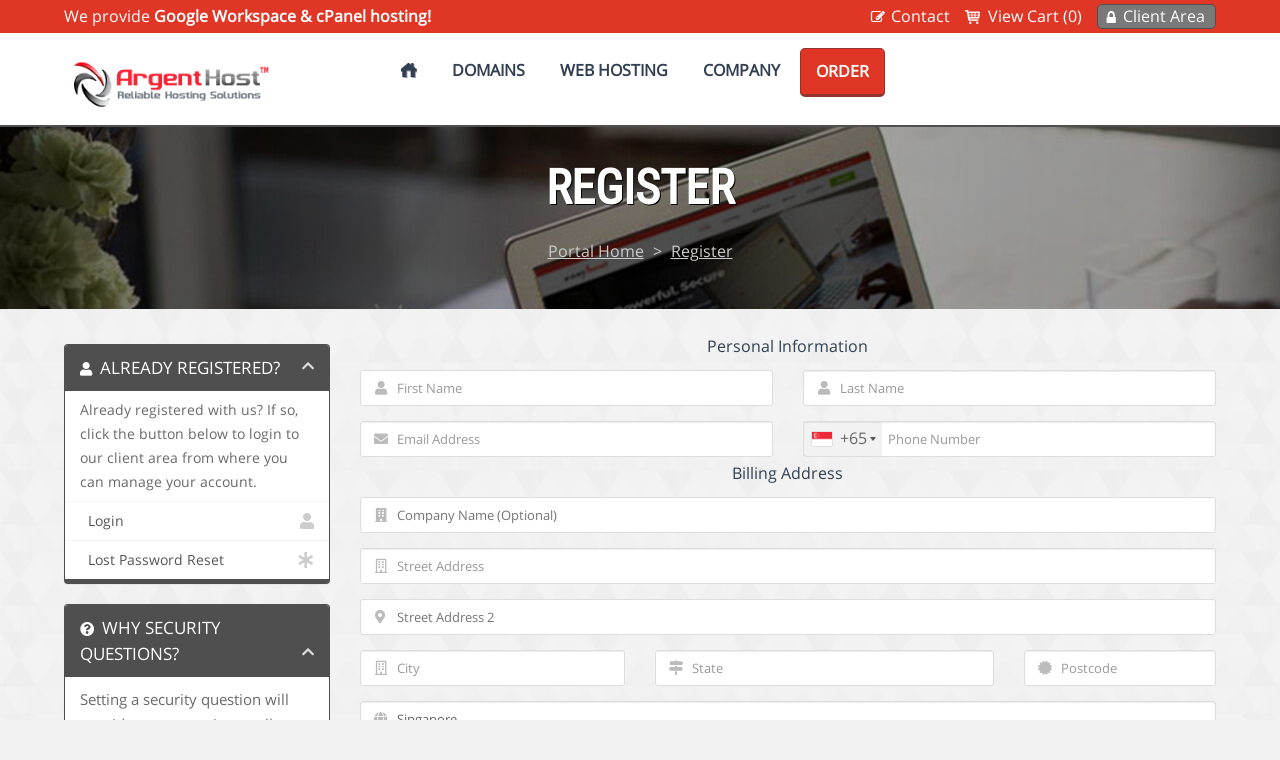

--- FILE ---
content_type: text/html; charset=iso-8859-1
request_url: https://www.argenthost.com/hosting/register.php
body_size: 74857
content:




<!DOCTYPE HTML>

<html lang="en">

<head>
	
	




	<title>Register your free account with us</title>
	<meta name="description" content="Using your account you can easily create a new order and request support." />
	<meta name="keywords" content="register, register account, free account" />
	<link rel="canonical" href="https://www.argenthost.com/hosting/register.php" />	

 
<meta http-equiv="content-type" content="text/html; charset=iso-8859-1" />

<meta name="viewport" content="width=device-width, initial-scale=1"> 

<link href="/hosting/templates/mono/css/all.css?v=7dc5bf" rel="stylesheet">
<link href="/hosting/assets/css/fontawesome-all.min.css" rel="stylesheet">
			
<script>
    var csrfToken = '52ab68ad0fbcd6cc302611f9d7f88a422285b8e2',
        markdownGuide = 'Markdown Guide',
        locale = 'en',
        saved = 'saved',
        saving = 'autosaving',
        whmcsBaseUrl = "/hosting",
        requiredText = 'Required',
        recaptchaSiteKey = "6LfCvqUZAAAAAGpvHNZBK5Q1maJJt_t3t5zU__vw";
</script>
<script src="/hosting/templates/mono/javascript/scripts.js?v=7dc5bf"></script>


<link type="text/css" rel="stylesheet" href="/hosting/templates/mono/css/template.css" />


<link type="text/css" rel="stylesheet" href="/hosting/templates/mono/css/responsive.css" />

<link type="text/css" rel="stylesheet" href="/hosting/templates/mono/css/animate.css" />
<script src="/hosting/templates/mono/javascript/wow.js"></script>


<link rel="shortcut icon" href="" />


	


	<style>
		<!--
			.navmain-mega ul li .sublinks li.navicon { background: none !important; }
			.navmain-mega ul li .sublinks li.navicon a { padding-left: 5px !important; }
			.navmain-dropdown ul li .sublinks li a { background: none !important; padding-left: 15px !important; }
		-->
	</style>
	
	

<style>
<!--
.pricingtable .popular,
	.featureboxes .popular,
	.table-responsive .popular {
	background: url(/hosting/templates/mono/images/popular-ribbon.png) left top no-repeat;
}
nav span.newbutton {
background: url(/hosting/templates/mono/images/nav-new.png) left top no-repeat;
}
-->
</style>



<link type="text/css" rel="stylesheet" href="/hosting/templates/mono/css/custom.css" />

	
 	
</head>

<body data-phone-cc-input="1" class="hook-register hook-tf-clientregister hook-english hook-subpage hook-loggedout">

	         
	
	<div class="basecontainer">

	

 
	<div class="background">

		

	<div id="progress" class="waiting">	    <dt></dt>
	    <dd></dd>
	</div>
	

	<div class="toolbar">
		<div class="container1">
		
	     			
				<p>We provide <strong>Google Workspace & cPanel hosting!</strong></p>
								
			
			<div class="rightmenu">
				<ul>
															            	<li><a href="/hosting/contact.php" class="contact">Contact</a></li>
				            	<li><a href="/hosting/cart.php" class="cart">View Cart (0)</a></li>			        
				            	<li><a href="/hosting/clientarea.php" class="myaccount">Client Area</a></li>
				            	
		          		          	</ul>
          	</div><!-- .rightmenu -->
          	
			         
			
			<div class="clear">&nbsp;</div> 	
		
		</div><!-- .container1 -->
	</div><!-- .toolbar --> 	
		<header class="headermain">
			
			<div class="container1">
	
				<div class="logo">
											<a href="/hosting/"><img src="http://www.argenthost.com/images/argenthost_logo.png" class="img-respond img-logo" alt="Argent Holdings Pte Ltd logo" /></a>
									</div>
					
				

	<nav class="navmain navmain-basic">
	
			
		<ul>		
			
			<li class="home"><a href="/hosting/"><span>&nbsp;</span></a></li>	
							
							<li class="drop"><a href="/hosting/registerdomain.php">Domains</a>
					<div class="subcontainer menuleft">
						
						<div class="subcolumn">
								<ul class="sublinks">
									<li class="navicon navicon-registerdomain"><a href="/hosting/registerdomain.php">Register Domain<em><br />Your very own website address</em></a></li>
									<li class="navicon navicon-transferdomain"><a href="/hosting/transferdomain.php">Transfer Domain<em><br />Move your domain to us</em></a></li>							
								</ul>
						</div><!-- /end subcolumn -->
	
					</div><!-- /end subcontainer -->
				</li>
						
			<li class="drop"><a href="/hosting/web-hosting.php">Web Hosting</a>
				<div class="subcontainer menuleft">
					
					<div class="subcolumn">
							<ul class="sublinks">

																		
									<li class="navicon navicon-custom1"><a href="/hosting/web-hosting.php"><span class="newbutton">&nbsp;</span>Web Hosting<em><br />Premium cPanel hosting</em></a></li>																																											
																		<li class="navicon navicon-custom6"><a href="/hosting/google-workspace.php">Google Workspace<em><br />Managed on your behalf</em></a></li>																		<li class="navicon navicon-custom8"><a href="/hosting/ssl-certificates.php">SSL Certificates<em><br />View our SSL Certificates</em></a></li>									<li class="navicon navicon-custom9"><a href="/hosting/hosting-addons.php">Hosting Addons<em><br />View our Hosting Addons</em></a></li>									<li class="navicon navicon-custom10"><a href="/hosting/email-hosting.php">Email Hosting<em><br />Select some Email Hosting</em></a></li>		
									
																		
																																																												
																					
																	
																				
							</ul>
					</div><!-- /end subcolumn -->
					
										
						<div class="imgfeature">
							<a href="web-hosting.php"><img src="/hosting/templates/mono/images/menu-image.png" alt="Web Hosting" class="img-respond" style="max-width: 459px;" /></a>
						</div>		
					
								
	
				</div><!-- /end subcontainer -->
			</li>						
											
				
				<li class="drop"><a href="/hosting/company.php">Company</a>
					<div class="subcontainer menuright">
						
						<div class="subcolumn">
								<ul class="sublinks">
									<li class="navicon navicon-company"><a href="/hosting/company.php">Company Overview<em><br />All about Argent Host</em></a></li>
																																				<li class="navicon navicon-announcements"><a href="/hosting/announcements.php">Announcements<em><br />Get up to date with the latest news</em></a></li>
									<li class="navicon navicon-downloads"><a href="/hosting/downloads.php">Downloads<em><br />A collection of downloads</em></a></li>
								</ul>
						</div><!-- /end subcolumn -->
	
	
					</div><!-- /end subcontainer -->
				</li>	
								
							
	
					
								
				
				<li class="orderbutton animated rubberBand"><a href="cart.php" class="color2">Order</a></li>
			
			
		</ul>
		
		
				
		<select onChange="window.location.replace(this.options[this.selectedIndex].value)">
			
			<option value="" selected="selected">Select page</option>
			
			<option value="/hosting/">Home</option>
			
						<option value="/hosting/registerdomain.php">Domains</option>
				<option value="/hosting/registerdomain.php">- Register Domain</option>
				<option value="/hosting/transferdomain.php">- Transfer Domain</option>
	
				
				
								
				
			<option value="/hosting/web-hosting.php">Web Hosting</option>
				<option value="/hosting/web-hosting.php">- Web Hosting</option>																				<option value="/hosting/google-workspace.php">- Google Workspace</option>								<option value="/hosting/ssl-certificates.php">- SSL Certificates</option>				<option value="/hosting/hosting-addons.php">- Hosting Addons</option>				<option value="/hosting/email-hosting.php">- Email Hosting</option>	
				
				
				
																																
							
				
				
			<option value="/hosting/company.php">Company Overview</option>
												<option value="/hosting/announcements.php">- Announcements</option>
				<option value="/hosting/downloads.php">- Downloads</option>
						
			
									

								
																																					
																																							
				<option value="cart.php">Order</option>
			
								
		</select>	
		
			
			
		<div class="clear">&nbsp;</div>	
			
	</nav>	 	
					
				<div class="clear">&nbsp;</div>	
			
			</div><!-- .container1 -->
				
		</header>
		
		 		
			
	
 		
			<div class="subbanner">
	<div class="container1">
		<h1>Register</h1>
		<span><a href="index.php">Portal Home</a> > <a href="register.php">Register</a></span>
		<div class="clear">&nbsp;</div>
	</div><!-- .container1 -->
</div><!-- .subbanner --> 		
		 	
	
	</div><!-- .background -->
	
	


 	
	<article class="articlemain">
		
		<div class="whmcscontainer">	
		
				<div class="container1">	
				
		
		<section id="main-body">
		    <div class="container containerwhmcs">
		        <div class="row">
		
		        		            		                <div class="col-md-9 pull-md-right">
		                    		                </div>
		            		            <div class="col-md-3 pull-md-left sidebar">
		                    <div menuItemName="Already Registered" class="panel panel-sidebar panel-sidebar">
        <div class="panel-heading">
            <h3 class="panel-title">
                <i class="fas fa-user"></i>&nbsp;                Already Registered?
                                <i class="fas fa-chevron-up panel-minimise pull-right"></i>
            </h3>
        </div>
                            <div class="list-group">
                                                            <div menuItemName="Already Registered Heading" class="list-group-item" id="Primary_Sidebar-Already_Registered-Already_Registered_Heading">
                                                                                    Already registered with us? If so, click the button below to login to our client area from where you can manage your account.
                        </div>
                                                                                <a menuItemName="Login" href="/hosting/login.php" class="list-group-item" id="Primary_Sidebar-Already_Registered-Login">
                                                        <i class="fas fa-user"></i>&nbsp;                            Login
                        </a>
                                                                                <a menuItemName="Lost Password Reset" href="/hosting/index.php?rp=/password/reset" class="list-group-item" id="Primary_Sidebar-Already_Registered-Lost_Password_Reset">
                                                        <i class="fas fa-asterisk"></i>&nbsp;                            Lost Password Reset
                        </a>
                                                </div>
                    </div>
    		            </div>
		        		        <!-- Container for main page display content -->
		        <div class="col-md-9 pull-md-right main-content">
		            

    <script>
        var statesTab = 10;
        var stateNotRequired = true;
    </script>

<script type="text/javascript" src="/hosting/assets/js/StatesDropdown.js"></script>
<script type="text/javascript" src="/hosting/assets/js/PasswordStrength.js"></script>
<script>
    window.langPasswordStrength = "Password Strength";
    window.langPasswordWeak = "Weak";
    window.langPasswordModerate = "Moderate";
    window.langPasswordStrong = "Strong";
    jQuery(document).ready(function()
    {
        jQuery("#inputNewPassword1").keyup(registerFormPasswordStrengthFeedback);
    });
</script>


<div id="registration">
    <form method="post" class="using-password-strength" action="/hosting/register.php" role="form" name="orderfrm" id="frmCheckout">
<input type="hidden" name="token" value="52ab68ad0fbcd6cc302611f9d7f88a422285b8e2" />
        <input type="hidden" name="register" value="true"/>

        <div id="containerNewUserSignup">

            
            <div class="sub-heading">
                <span>Personal Information</span>
            </div>
            <div class="row">
                <div class="col-sm-6">
                    <div class="form-group prepend-icon">
                        <label for="inputFirstName" class="field-icon">
                            <i class="fas fa-user"></i>
                        </label>
                        <input type="text" name="firstname" id="inputFirstName" class="field form-control" placeholder="First Name" value="" required autofocus>
                    </div>
                </div>
                <div class="col-sm-6">
                    <div class="form-group prepend-icon">
                        <label for="inputLastName" class="field-icon">
                            <i class="fas fa-user"></i>
                        </label>
                        <input type="text" name="lastname" id="inputLastName" class="field form-control" placeholder="Last Name" value="" required>
                    </div>
                </div>
                <div class="col-sm-6">
                    <div class="form-group prepend-icon">
                        <label for="inputEmail" class="field-icon">
                            <i class="fas fa-envelope"></i>
                        </label>
                        <input type="email" name="email" id="inputEmail" class="field form-control" placeholder="Email Address" value="">
                    </div>
                </div>
                <div class="col-sm-6">
                    <div class="form-group prepend-icon">
                        <label for="inputPhone" class="field-icon">
                            <i class="fas fa-phone"></i>
                        </label>
                        <input type="tel" name="phonenumber" id="inputPhone" class="field" placeholder="Phone Number" value="">
                    </div>
                </div>
            </div>

            <div class="sub-heading">
                <span>Billing Address</span>
            </div>

            <div class="row">
                <div class="col-sm-12">
                    <div class="form-group prepend-icon">
                        <label for="inputCompanyName" class="field-icon">
                            <i class="fas fa-building"></i>
                        </label>
                        <input type="text" name="companyname" id="inputCompanyName" class="field" placeholder="Company Name (Optional)" value="">
                    </div>
                </div>
                <div class="col-sm-12">
                    <div class="form-group prepend-icon">
                        <label for="inputAddress1" class="field-icon">
                            <i class="far fa-building"></i>
                        </label>
                        <input type="text" name="address1" id="inputAddress1" class="field form-control" placeholder="Street Address" value=""  required>
                    </div>
                </div>
                <div class="col-sm-12">
                    <div class="form-group prepend-icon">
                        <label for="inputAddress2" class="field-icon">
                            <i class="fas fa-map-marker-alt"></i>
                        </label>
                        <input type="text" name="address2" id="inputAddress2" class="field" placeholder="Street Address 2" value="">
                    </div>
                </div>
                <div class="col-sm-4">
                    <div class="form-group prepend-icon">
                        <label for="inputCity" class="field-icon">
                            <i class="far fa-building"></i>
                        </label>
                        <input type="text" name="city" id="inputCity" class="field form-control" placeholder="City" value=""  required>
                    </div>
                </div>
                <div class="col-sm-5">
                    <div class="form-group prepend-icon">
                        <label for="state" class="field-icon" id="inputStateIcon">
                            <i class="fas fa-map-signs"></i>
                        </label>
                        <label for="stateinput" class="field-icon" id="inputStateIcon">
                            <i class="fas fa-map-signs"></i>
                        </label>
                        <input type="text" name="state" id="state" class="field form-control" placeholder="State" value=""  >
                    </div>
                </div>
                <div class="col-sm-3">
                    <div class="form-group prepend-icon">
                        <label for="inputPostcode" class="field-icon">
                            <i class="fas fa-certificate"></i>
                        </label>
                        <input type="text" name="postcode" id="inputPostcode" class="field form-control" placeholder="Postcode" value="" required>
                    </div>
                </div>
                <div class="col-sm-12">
                    <div class="form-group prepend-icon">
                        <label for="inputCountry" class="field-icon" id="inputCountryIcon">
                            <i class="fas fa-globe"></i>
                        </label>
                        <select name="country" id="inputCountry" class="field form-control">
                                                            <option value="AF">
                                    Afghanistan
                                </option>
                                                            <option value="AX">
                                    Aland Islands
                                </option>
                                                            <option value="AL">
                                    Albania
                                </option>
                                                            <option value="DZ">
                                    Algeria
                                </option>
                                                            <option value="AS">
                                    American Samoa
                                </option>
                                                            <option value="AD">
                                    Andorra
                                </option>
                                                            <option value="AO">
                                    Angola
                                </option>
                                                            <option value="AI">
                                    Anguilla
                                </option>
                                                            <option value="AQ">
                                    Antarctica
                                </option>
                                                            <option value="AG">
                                    Antigua And Barbuda
                                </option>
                                                            <option value="AR">
                                    Argentina
                                </option>
                                                            <option value="AM">
                                    Armenia
                                </option>
                                                            <option value="AW">
                                    Aruba
                                </option>
                                                            <option value="AU">
                                    Australia
                                </option>
                                                            <option value="AT">
                                    Austria
                                </option>
                                                            <option value="AZ">
                                    Azerbaijan
                                </option>
                                                            <option value="BS">
                                    Bahamas
                                </option>
                                                            <option value="BH">
                                    Bahrain
                                </option>
                                                            <option value="BD">
                                    Bangladesh
                                </option>
                                                            <option value="BB">
                                    Barbados
                                </option>
                                                            <option value="BY">
                                    Belarus
                                </option>
                                                            <option value="BE">
                                    Belgium
                                </option>
                                                            <option value="BZ">
                                    Belize
                                </option>
                                                            <option value="BJ">
                                    Benin
                                </option>
                                                            <option value="BM">
                                    Bermuda
                                </option>
                                                            <option value="BT">
                                    Bhutan
                                </option>
                                                            <option value="BO">
                                    Bolivia
                                </option>
                                                            <option value="BA">
                                    Bosnia And Herzegovina
                                </option>
                                                            <option value="BW">
                                    Botswana
                                </option>
                                                            <option value="BR">
                                    Brazil
                                </option>
                                                            <option value="IO">
                                    British Indian Ocean Territory
                                </option>
                                                            <option value="BN">
                                    Brunei Darussalam
                                </option>
                                                            <option value="BG">
                                    Bulgaria
                                </option>
                                                            <option value="BF">
                                    Burkina Faso
                                </option>
                                                            <option value="BI">
                                    Burundi
                                </option>
                                                            <option value="KH">
                                    Cambodia
                                </option>
                                                            <option value="CM">
                                    Cameroon
                                </option>
                                                            <option value="CA">
                                    Canada
                                </option>
                                                            <option value="IC">
                                    Canary Islands
                                </option>
                                                            <option value="CV">
                                    Cape Verde
                                </option>
                                                            <option value="KY">
                                    Cayman Islands
                                </option>
                                                            <option value="CF">
                                    Central African Republic
                                </option>
                                                            <option value="TD">
                                    Chad
                                </option>
                                                            <option value="CL">
                                    Chile
                                </option>
                                                            <option value="CN">
                                    China
                                </option>
                                                            <option value="CX">
                                    Christmas Island
                                </option>
                                                            <option value="CC">
                                    Cocos (Keeling) Islands
                                </option>
                                                            <option value="CO">
                                    Colombia
                                </option>
                                                            <option value="KM">
                                    Comoros
                                </option>
                                                            <option value="CG">
                                    Congo
                                </option>
                                                            <option value="CD">
                                    Congo, Democratic Republic
                                </option>
                                                            <option value="CK">
                                    Cook Islands
                                </option>
                                                            <option value="CR">
                                    Costa Rica
                                </option>
                                                            <option value="CI">
                                    Cote D'Ivoire
                                </option>
                                                            <option value="HR">
                                    Croatia
                                </option>
                                                            <option value="CU">
                                    Cuba
                                </option>
                                                            <option value="CW">
                                    Curacao
                                </option>
                                                            <option value="CY">
                                    Cyprus
                                </option>
                                                            <option value="CZ">
                                    Czech Republic
                                </option>
                                                            <option value="DK">
                                    Denmark
                                </option>
                                                            <option value="DJ">
                                    Djibouti
                                </option>
                                                            <option value="DM">
                                    Dominica
                                </option>
                                                            <option value="DO">
                                    Dominican Republic
                                </option>
                                                            <option value="EC">
                                    Ecuador
                                </option>
                                                            <option value="EG">
                                    Egypt
                                </option>
                                                            <option value="SV">
                                    El Salvador
                                </option>
                                                            <option value="GQ">
                                    Equatorial Guinea
                                </option>
                                                            <option value="ER">
                                    Eritrea
                                </option>
                                                            <option value="EE">
                                    Estonia
                                </option>
                                                            <option value="ET">
                                    Ethiopia
                                </option>
                                                            <option value="FK">
                                    Falkland Islands (Malvinas)
                                </option>
                                                            <option value="FO">
                                    Faroe Islands
                                </option>
                                                            <option value="FJ">
                                    Fiji
                                </option>
                                                            <option value="FI">
                                    Finland
                                </option>
                                                            <option value="FR">
                                    France
                                </option>
                                                            <option value="GF">
                                    French Guiana
                                </option>
                                                            <option value="PF">
                                    French Polynesia
                                </option>
                                                            <option value="TF">
                                    French Southern Territories
                                </option>
                                                            <option value="GA">
                                    Gabon
                                </option>
                                                            <option value="GM">
                                    Gambia
                                </option>
                                                            <option value="GE">
                                    Georgia
                                </option>
                                                            <option value="DE">
                                    Germany
                                </option>
                                                            <option value="GH">
                                    Ghana
                                </option>
                                                            <option value="GI">
                                    Gibraltar
                                </option>
                                                            <option value="GR">
                                    Greece
                                </option>
                                                            <option value="GL">
                                    Greenland
                                </option>
                                                            <option value="GD">
                                    Grenada
                                </option>
                                                            <option value="GP">
                                    Guadeloupe
                                </option>
                                                            <option value="GU">
                                    Guam
                                </option>
                                                            <option value="GT">
                                    Guatemala
                                </option>
                                                            <option value="GG">
                                    Guernsey
                                </option>
                                                            <option value="GN">
                                    Guinea
                                </option>
                                                            <option value="GW">
                                    Guinea-Bissau
                                </option>
                                                            <option value="GY">
                                    Guyana
                                </option>
                                                            <option value="HT">
                                    Haiti
                                </option>
                                                            <option value="HM">
                                    Heard Island & Mcdonald Islands
                                </option>
                                                            <option value="VA">
                                    Holy See (Vatican City State)
                                </option>
                                                            <option value="HN">
                                    Honduras
                                </option>
                                                            <option value="HK">
                                    Hong Kong
                                </option>
                                                            <option value="HU">
                                    Hungary
                                </option>
                                                            <option value="IS">
                                    Iceland
                                </option>
                                                            <option value="IN">
                                    India
                                </option>
                                                            <option value="ID">
                                    Indonesia
                                </option>
                                                            <option value="IR">
                                    Iran, Islamic Republic Of
                                </option>
                                                            <option value="IQ">
                                    Iraq
                                </option>
                                                            <option value="IE">
                                    Ireland
                                </option>
                                                            <option value="IM">
                                    Isle Of Man
                                </option>
                                                            <option value="IL">
                                    Israel
                                </option>
                                                            <option value="IT">
                                    Italy
                                </option>
                                                            <option value="JM">
                                    Jamaica
                                </option>
                                                            <option value="JP">
                                    Japan
                                </option>
                                                            <option value="JE">
                                    Jersey
                                </option>
                                                            <option value="JO">
                                    Jordan
                                </option>
                                                            <option value="KZ">
                                    Kazakhstan
                                </option>
                                                            <option value="KE">
                                    Kenya
                                </option>
                                                            <option value="KI">
                                    Kiribati
                                </option>
                                                            <option value="KR">
                                    Korea
                                </option>
                                                            <option value="XK">
                                    Kosovo
                                </option>
                                                            <option value="KW">
                                    Kuwait
                                </option>
                                                            <option value="KG">
                                    Kyrgyzstan
                                </option>
                                                            <option value="LA">
                                    Lao People's Democratic Republic
                                </option>
                                                            <option value="LV">
                                    Latvia
                                </option>
                                                            <option value="LB">
                                    Lebanon
                                </option>
                                                            <option value="LS">
                                    Lesotho
                                </option>
                                                            <option value="LR">
                                    Liberia
                                </option>
                                                            <option value="LY">
                                    Libyan Arab Jamahiriya
                                </option>
                                                            <option value="LI">
                                    Liechtenstein
                                </option>
                                                            <option value="LT">
                                    Lithuania
                                </option>
                                                            <option value="LU">
                                    Luxembourg
                                </option>
                                                            <option value="MO">
                                    Macao
                                </option>
                                                            <option value="MK">
                                    Macedonia
                                </option>
                                                            <option value="MG">
                                    Madagascar
                                </option>
                                                            <option value="MW">
                                    Malawi
                                </option>
                                                            <option value="MY">
                                    Malaysia
                                </option>
                                                            <option value="MV">
                                    Maldives
                                </option>
                                                            <option value="ML">
                                    Mali
                                </option>
                                                            <option value="MT">
                                    Malta
                                </option>
                                                            <option value="MH">
                                    Marshall Islands
                                </option>
                                                            <option value="MQ">
                                    Martinique
                                </option>
                                                            <option value="MR">
                                    Mauritania
                                </option>
                                                            <option value="MU">
                                    Mauritius
                                </option>
                                                            <option value="YT">
                                    Mayotte
                                </option>
                                                            <option value="MX">
                                    Mexico
                                </option>
                                                            <option value="FM">
                                    Micronesia, Federated States Of
                                </option>
                                                            <option value="MD">
                                    Moldova
                                </option>
                                                            <option value="MC">
                                    Monaco
                                </option>
                                                            <option value="MN">
                                    Mongolia
                                </option>
                                                            <option value="ME">
                                    Montenegro
                                </option>
                                                            <option value="MS">
                                    Montserrat
                                </option>
                                                            <option value="MA">
                                    Morocco
                                </option>
                                                            <option value="MZ">
                                    Mozambique
                                </option>
                                                            <option value="MM">
                                    Myanmar
                                </option>
                                                            <option value="NA">
                                    Namibia
                                </option>
                                                            <option value="NR">
                                    Nauru
                                </option>
                                                            <option value="NP">
                                    Nepal
                                </option>
                                                            <option value="NL">
                                    Netherlands
                                </option>
                                                            <option value="AN">
                                    Netherlands Antilles
                                </option>
                                                            <option value="NC">
                                    New Caledonia
                                </option>
                                                            <option value="NZ">
                                    New Zealand
                                </option>
                                                            <option value="NI">
                                    Nicaragua
                                </option>
                                                            <option value="NE">
                                    Niger
                                </option>
                                                            <option value="NG">
                                    Nigeria
                                </option>
                                                            <option value="NU">
                                    Niue
                                </option>
                                                            <option value="NF">
                                    Norfolk Island
                                </option>
                                                            <option value="MP">
                                    Northern Mariana Islands
                                </option>
                                                            <option value="NO">
                                    Norway
                                </option>
                                                            <option value="OM">
                                    Oman
                                </option>
                                                            <option value="PK">
                                    Pakistan
                                </option>
                                                            <option value="PW">
                                    Palau
                                </option>
                                                            <option value="PS">
                                    Palestine, State of
                                </option>
                                                            <option value="PA">
                                    Panama
                                </option>
                                                            <option value="PG">
                                    Papua New Guinea
                                </option>
                                                            <option value="PY">
                                    Paraguay
                                </option>
                                                            <option value="PE">
                                    Peru
                                </option>
                                                            <option value="PH">
                                    Philippines
                                </option>
                                                            <option value="PN">
                                    Pitcairn
                                </option>
                                                            <option value="PL">
                                    Poland
                                </option>
                                                            <option value="PT">
                                    Portugal
                                </option>
                                                            <option value="PR">
                                    Puerto Rico
                                </option>
                                                            <option value="QA">
                                    Qatar
                                </option>
                                                            <option value="RE">
                                    Reunion
                                </option>
                                                            <option value="RO">
                                    Romania
                                </option>
                                                            <option value="RU">
                                    Russian Federation
                                </option>
                                                            <option value="RW">
                                    Rwanda
                                </option>
                                                            <option value="BL">
                                    Saint Barthelemy
                                </option>
                                                            <option value="SH">
                                    Saint Helena
                                </option>
                                                            <option value="KN">
                                    Saint Kitts And Nevis
                                </option>
                                                            <option value="LC">
                                    Saint Lucia
                                </option>
                                                            <option value="MF">
                                    Saint Martin
                                </option>
                                                            <option value="PM">
                                    Saint Pierre And Miquelon
                                </option>
                                                            <option value="VC">
                                    Saint Vincent And Grenadines
                                </option>
                                                            <option value="WS">
                                    Samoa
                                </option>
                                                            <option value="SM">
                                    San Marino
                                </option>
                                                            <option value="ST">
                                    Sao Tome And Principe
                                </option>
                                                            <option value="SA">
                                    Saudi Arabia
                                </option>
                                                            <option value="SN">
                                    Senegal
                                </option>
                                                            <option value="RS">
                                    Serbia
                                </option>
                                                            <option value="SC">
                                    Seychelles
                                </option>
                                                            <option value="SL">
                                    Sierra Leone
                                </option>
                                                            <option value="SG" selected="selected">
                                    Singapore
                                </option>
                                                            <option value="SK">
                                    Slovakia
                                </option>
                                                            <option value="SI">
                                    Slovenia
                                </option>
                                                            <option value="SB">
                                    Solomon Islands
                                </option>
                                                            <option value="SO">
                                    Somalia
                                </option>
                                                            <option value="ZA">
                                    South Africa
                                </option>
                                                            <option value="GS">
                                    South Georgia And Sandwich Isl.
                                </option>
                                                            <option value="ES">
                                    Spain
                                </option>
                                                            <option value="LK">
                                    Sri Lanka
                                </option>
                                                            <option value="SD">
                                    Sudan
                                </option>
                                                            <option value="SS">
                                    South Sudan
                                </option>
                                                            <option value="SR">
                                    Suriname
                                </option>
                                                            <option value="SJ">
                                    Svalbard And Jan Mayen
                                </option>
                                                            <option value="SZ">
                                    Swaziland
                                </option>
                                                            <option value="SE">
                                    Sweden
                                </option>
                                                            <option value="CH">
                                    Switzerland
                                </option>
                                                            <option value="SY">
                                    Syrian Arab Republic
                                </option>
                                                            <option value="TW">
                                    Taiwan
                                </option>
                                                            <option value="TJ">
                                    Tajikistan
                                </option>
                                                            <option value="TZ">
                                    Tanzania
                                </option>
                                                            <option value="TH">
                                    Thailand
                                </option>
                                                            <option value="TL">
                                    Timor-Leste
                                </option>
                                                            <option value="TG">
                                    Togo
                                </option>
                                                            <option value="TK">
                                    Tokelau
                                </option>
                                                            <option value="TO">
                                    Tonga
                                </option>
                                                            <option value="TT">
                                    Trinidad And Tobago
                                </option>
                                                            <option value="TN">
                                    Tunisia
                                </option>
                                                            <option value="TR">
                                    Turkey
                                </option>
                                                            <option value="TM">
                                    Turkmenistan
                                </option>
                                                            <option value="TC">
                                    Turks And Caicos Islands
                                </option>
                                                            <option value="TV">
                                    Tuvalu
                                </option>
                                                            <option value="UG">
                                    Uganda
                                </option>
                                                            <option value="UA">
                                    Ukraine
                                </option>
                                                            <option value="AE">
                                    United Arab Emirates
                                </option>
                                                            <option value="GB">
                                    United Kingdom
                                </option>
                                                            <option value="US">
                                    United States
                                </option>
                                                            <option value="UM">
                                    United States Outlying Islands
                                </option>
                                                            <option value="UY">
                                    Uruguay
                                </option>
                                                            <option value="UZ">
                                    Uzbekistan
                                </option>
                                                            <option value="VU">
                                    Vanuatu
                                </option>
                                                            <option value="VE">
                                    Venezuela
                                </option>
                                                            <option value="VN">
                                    Viet Nam
                                </option>
                                                            <option value="VG">
                                    Virgin Islands, British
                                </option>
                                                            <option value="VI">
                                    Virgin Islands, U.S.
                                </option>
                                                            <option value="WF">
                                    Wallis And Futuna
                                </option>
                                                            <option value="EH">
                                    Western Sahara
                                </option>
                                                            <option value="YE">
                                    Yemen
                                </option>
                                                            <option value="ZM">
                                    Zambia
                                </option>
                                                            <option value="ZW">
                                    Zimbabwe
                                </option>
                                                    </select>
                    </div>
                </div>
                            </div>
                    </div>
        <div id="containerNewUserSecurity" >

            <div class="sub-heading">
                <span>Account Security</span>
            </div>
            <div id="containerPassword" class="row">
                <div id="passwdFeedback" style="display: none;" class="alert alert-info text-center col-sm-12"></div>
                <div class="col-sm-6">
                    <div class="form-group prepend-icon">
                        <label for="inputNewPassword1" class="field-icon">
                            <i class="fas fa-lock"></i>
                        </label>
                        <input type="password" name="password" id="inputNewPassword1" data-error-threshold="50" data-warning-threshold="75" class="field" placeholder="Password" autocomplete="off">
                    </div>
                </div>
                <div class="col-sm-6">
                    <div class="form-group prepend-icon">
                        <label for="inputNewPassword2" class="field-icon">
                            <i class="fas fa-lock"></i>
                        </label>
                        <input type="password" name="password2" id="inputNewPassword2" class="field" placeholder="Confirm Password" autocomplete="off">
                    </div>
                </div>
                <div class="col-sm-6">
                    <button type="button" class="btn btn-default btn-sm generate-password" data-targetfields="inputNewPassword1,inputNewPassword2">
                        Generate Password
                    </button>
                </div>
                <div class="col-sm-6">
                    <div class="password-strength-meter">
                        <div class="progress">
                            <div class="progress-bar progress-bar-success progress-bar-striped" role="progressbar" aria-valuenow="0" aria-valuemin="0" aria-valuemax="100" id="passwordStrengthMeterBar">
                            </div>
                        </div>
                        <p class="text-center small text-muted" id="passwordStrengthTextLabel">Password Strength: Enter a Password</p>
                    </div>
                </div>
            </div>
                        <div class="row">
                <div class="form-group col-sm-12">
                    <select name="securityqid" id="inputSecurityQId" class="field form-control">
                        <option value="">Please choose a security question</option>
                                                    <option value="4">
                                Where does your nearest sibling live? 
                            </option>
                                                    <option value="5">
                                What is your oldest sibling’s birthday month and year?
                            </option>
                                                    <option value="7">
                                What is the name of your favorite childhood friend?
                            </option>
                                                    <option value="8">
                                Who is a memorable person from your childhood?
                            </option>
                                                    <option value="9">
                                Who is your favorite actor, musician, or artist?
                            </option>
                                                    <option value="10">
                                What was your favorite place to visit as a child?
                            </option>
                                                    <option value="11">
                                What is your favourite sport's team?
                            </option>
                                                    <option value="12">
                                What was your first pet’s name?
                            </option>
                                            </select>
                </div>
                <div class="col-sm-6">
                    <div class="form-group prepend-icon">
                        <label for="inputSecurityQAns" class="field-icon">
                            <i class="fas fa-lock"></i>
                        </label>
                        <input type="password" name="securityqans" id="inputSecurityQAns" class="field form-control" placeholder="Please enter an answer" autocomplete="off">
                    </div>
                </div>
            </div>
                    </div>

        
            <div class="row">
        
                    <div class="col-md-8 col-md-offset-2 col-xs-10 col-xs-offset-1">
                <div id="google-recaptcha-domainchecker" class="form-group recaptcha-container center-block"></div>
            </div>
        
            </div>

        <br/>
                    <div class="row">
                <div class="col-md-12">
                    <div class="panel panel-danger tospanel">
                        <div class="panel-heading">
                            <h3 class="panel-title"><span class="fas fa-exclamation-triangle tosicon"></span> &nbsp; Terms of Service</h3>
                        </div>
                        <div class="panel-body">
                            <div class="col-md-12">
                                <label class="checkbox">
                                    <input type="checkbox" name="accepttos" class="accepttos">
                                    I have read and agree to the <a href="https://www.argenthost.com/hosting/acceptable-usage-policy.php" target="_blank">Terms of Service</a>
                                </label>
                            </div>
                        </div>
                    </div>
                </div>
            </div>
                <p align="center">
            <input class="btn btn-large btn-primary btn-recaptcha" type="submit" value="Register"/>
        </p>
    </form>
</div>






                </div><!-- /.main-content -->
                                    <div class="col-md-3 pull-md-left sidebar sidebar-secondary">
                            <div menuItemName="Why Security Questions" class="panel panel-sidebar panel-warning">
        <div class="panel-heading">
            <h3 class="panel-title">
                <i class="fas fa-question-circle"></i>&nbsp;                Why security questions?
                                <i class="fas fa-chevron-up panel-minimise pull-right"></i>
            </h3>
        </div>
                    <div class="panel-body">
                Setting a security question will provide extra security, as all changes to your account require providing the additional information from your question.
            </div>
                            </div>
                        </div>
                            </div>
            <div class="clearfix"></div>
    </div>
</section>

				</div><!-- .container1 -->
				
		</div><!-- .whmcscontainer -->

	</article>		
	
		
	
		
		
	<footer class="footermain">

		<div class="container1">	
	
				<div class="sitemap sitemap1 wow fadeInLeft">		        				
	    				
	      				<h4>Services</h4>
	      				<ul>
	
	      					      				
	        				<li><a href="/hosting/web-hosting.php">Web Hosting</a></li>	        					        					        					        					        				<li><a href="/hosting/google-workspace.php">Google Workspace</a></li>	        					        				<li><a href="/hosting/ssl-certificates.php">SSL Certificates</a></li>	        				<li><a href="/hosting/hosting-addons.php">Hosting Addons</a></li>	        				<li><a href="/hosting/email-hosting.php">Email Hosting</a></li>	    				
	    					    				
															
																																																								            				
				         </ul> 
				</div><!-- .sitemap -->
	
				<div class="sitemap sitemap2 wow fadeInLeft">			
	    				
	    					      				<h4>Domains</h4>
	      				<ul>
	        				<li><a href="/hosting/registerdomain.php">Register Domain</a></li>
				            <li><a href="/hosting/transferdomain.php">Transfer Domain</a></li>
				         </ul>
				         	    				
	    				
	    					    			   
				</div><!-- .sitemap -->
				
				<div class="sitemap sitemap3 wow fadeInLeft">
	      				<h4>Company</h4>
	      				<ul>
	        				<li><a href="/hosting/company.php">About Us</a></li>
	        					        					        				<li><a href="/hosting/announcements.php">Announcements</a></li>
				            <li><a href="/hosting/serverstatus.php">Server Status</a></li>
				         </ul> 
				         
	      				<h4>Support</h4>
	      				<ul>
	        				<li><a href="/hosting/contact.php">Contact Form</a></li>
	        				<li><a href="/hosting/submitticket.php">Submit Ticket</a></li>
	        				<li><a href="/hosting/knowledgebase.php">Knowledgebase</a></li>
				         </ul> 						         
				         
				              
				</div><!-- .sitemap -->
				
				<div class="sitemap sitemap4 wow flipInY">
						
						<h4>About ARGENT HOST</h4>  		
						
													<p class="wow zoomInDown">We have been providing premium web hosting services and domain registration for small and medium sized businesses since 2003. <a href="/hosting/company.php" class="button1 color2">more</a></p>									
												
						<div class="footericons">
							
														
														
							<div class="footericon wow zoomInDown"><div class="phoneicon"><a href="callto:+65 61006168" target="_blank">+65 61006168</a></div></div>							
							<div class="footericon wow zoomInDown"><div class="companyicon">Reg No. 200304759</div></div>							
								
							<div class="clear">&nbsp;</div>
						</div>
						
						<div class="footersearch wow zoomInDown">
							<form method="post" action="/hosting/knowledgebase.php?action=kbsearch">
<input type="hidden" name="token" value="52ab68ad0fbcd6cc302611f9d7f88a422285b8e2" />
								<input type="hidden" name="token" value="52ab68ad0fbcd6cc302611f9d7f88a422285b8e2" />
								<input type="text" name="search" placeholder="Search our knowledgebase" required="required" />
								<input type="submit" class="button1 color2" value="" />
							</form>
							<div class="clear">&nbsp;</div>
						</div>									
	    				
	    				 	      				
	      					      				     				
	  			</div><!-- .sitemap -->		        			
	  			
	  			<div class="clear">&nbsp;</div>          			       			        			        															
		</div><!-- .container1 -->
			
	</footer>
	
	<div class="copyright">
	
		<div class="container1">

			<div class="copyright-left">
				<strong>Argent Holdings Pte Ltd</strong> &copy; 2003 - 2026. All rights reserved
			</div>
			
			<div class="copyright-right">
				<ul>
										<li><a href="/hosting/terms-of-service.php">Terms Of Service</a></li>					<li><a href="/hosting/acceptable-usage-policy.php">Acceptable Usage Policy</a></li>					<li><a href="/hosting/privacy-policy.php">Privacy Policy</a></li>				</ul>
			</div>			
				
			<div class="clear">&nbsp;</div>
						
		</div><!-- .container1 -->	
	
	</div><!-- .copyright -->	
	
	</div><!-- .basecontainer -->
	
	 	
	<a href="#0" class="cd-top">&nbsp;</a>

	

 
 
<div id="fullpage-overlay" class="hidden">
    <div class="outer-wrapper">
        <div class="inner-wrapper">
            <img src="/hosting/assets/img/overlay-spinner.svg">
            <br>
            <span class="msg"></span>
        </div>
    </div>
</div>

<div class="modal system-modal fade" id="modalAjax" tabindex="-1" role="dialog" aria-hidden="true">
    <div class="modal-dialog">
        <div class="modal-content panel-primary">
            <div class="modal-header panel-heading">
                <button type="button" class="close" data-dismiss="modal">
                    <span aria-hidden="true">Ã—</span>
                    <span class="sr-only">Close</span>
                </button>
                <h4 class="modal-title"></h4>
            </div>
            <div class="modal-body panel-body">
                Loading...
            </div>
            <div class="modal-footer panel-footer">
                <div class="pull-left loader">
                    <i class="fas fa-circle-notch fa-spin"></i>
                    Loading...
                </div>
                <button type="button" class="btn btn-default" data-dismiss="modal">
                    Close
                </button>
                <button type="button" class="btn btn-primary modal-submit">
                    Submit
                </button>
            </div>
        </div>
    </div>
</div>

<form action="#" id="frmGeneratePassword" class="form-horizontal">
    <div class="modal fade" id="modalGeneratePassword">
        <div class="modal-dialog">
            <div class="modal-content panel-primary">
                <div class="modal-header panel-heading">
                    <button type="button" class="close" data-dismiss="modal" aria-label="Close"><span aria-hidden="true">&times;</span></button>
                    <h4 class="modal-title">
                        Generate Password
                    </h4>
                </div>
                <div class="modal-body">
                    <div class="alert alert-danger hidden" id="generatePwLengthError">
                        Please enter a number between 8 and 64 for the password length
                    </div>
                    <div class="form-group">
                        <label for="generatePwLength" class="col-sm-4 control-label">Password Length</label>
                        <div class="col-sm-8">
                            <input type="number" min="8" max="64" value="12" step="1" class="form-control input-inline input-inline-100" id="inputGeneratePasswordLength">
                        </div>
                    </div>
                    <div class="form-group">
                        <label for="generatePwOutput" class="col-sm-4 control-label">Generated Password</label>
                        <div class="col-sm-8">
                            <input type="text" class="form-control" id="inputGeneratePasswordOutput">
                        </div>
                    </div>
                    <div class="row">
                        <div class="col-sm-8 col-sm-offset-4">
                            <button type="submit" class="btn btn-default btn-sm">
                                <i class="fas fa-plus fa-fw"></i>
                                Generate new password
                            </button>
                            <button type="button" class="btn btn-default btn-sm copy-to-clipboard" data-clipboard-target="#inputGeneratePasswordOutput">
                                <img src="/hosting/assets/img/clippy.svg" alt="Copy to clipboard" width="15">
                                Copy
                            </button>
                        </div>
                    </div>
                </div>
                <div class="modal-footer">
                    <button type="button" class="btn btn-default" data-dismiss="modal">
                        Close
                    </button>
                    <button type="button" class="btn btn-primary" id="btnGeneratePasswordInsert" data-clipboard-target="#inputGeneratePasswordOutput">
                        Copy to clipboard and Insert
                    </button>
                </div>
            </div>
        </div>
    </div>
</form>

 
</body>
</html>

--- FILE ---
content_type: text/html; charset=utf-8
request_url: https://www.google.com/recaptcha/api2/anchor?ar=1&k=6LfCvqUZAAAAAGpvHNZBK5Q1maJJt_t3t5zU__vw&co=aHR0cHM6Ly93d3cuYXJnZW50aG9zdC5jb206NDQz&hl=en&v=N67nZn4AqZkNcbeMu4prBgzg&size=normal&anchor-ms=20000&execute-ms=30000&cb=m5q68ndeui1n
body_size: 49464
content:
<!DOCTYPE HTML><html dir="ltr" lang="en"><head><meta http-equiv="Content-Type" content="text/html; charset=UTF-8">
<meta http-equiv="X-UA-Compatible" content="IE=edge">
<title>reCAPTCHA</title>
<style type="text/css">
/* cyrillic-ext */
@font-face {
  font-family: 'Roboto';
  font-style: normal;
  font-weight: 400;
  font-stretch: 100%;
  src: url(//fonts.gstatic.com/s/roboto/v48/KFO7CnqEu92Fr1ME7kSn66aGLdTylUAMa3GUBHMdazTgWw.woff2) format('woff2');
  unicode-range: U+0460-052F, U+1C80-1C8A, U+20B4, U+2DE0-2DFF, U+A640-A69F, U+FE2E-FE2F;
}
/* cyrillic */
@font-face {
  font-family: 'Roboto';
  font-style: normal;
  font-weight: 400;
  font-stretch: 100%;
  src: url(//fonts.gstatic.com/s/roboto/v48/KFO7CnqEu92Fr1ME7kSn66aGLdTylUAMa3iUBHMdazTgWw.woff2) format('woff2');
  unicode-range: U+0301, U+0400-045F, U+0490-0491, U+04B0-04B1, U+2116;
}
/* greek-ext */
@font-face {
  font-family: 'Roboto';
  font-style: normal;
  font-weight: 400;
  font-stretch: 100%;
  src: url(//fonts.gstatic.com/s/roboto/v48/KFO7CnqEu92Fr1ME7kSn66aGLdTylUAMa3CUBHMdazTgWw.woff2) format('woff2');
  unicode-range: U+1F00-1FFF;
}
/* greek */
@font-face {
  font-family: 'Roboto';
  font-style: normal;
  font-weight: 400;
  font-stretch: 100%;
  src: url(//fonts.gstatic.com/s/roboto/v48/KFO7CnqEu92Fr1ME7kSn66aGLdTylUAMa3-UBHMdazTgWw.woff2) format('woff2');
  unicode-range: U+0370-0377, U+037A-037F, U+0384-038A, U+038C, U+038E-03A1, U+03A3-03FF;
}
/* math */
@font-face {
  font-family: 'Roboto';
  font-style: normal;
  font-weight: 400;
  font-stretch: 100%;
  src: url(//fonts.gstatic.com/s/roboto/v48/KFO7CnqEu92Fr1ME7kSn66aGLdTylUAMawCUBHMdazTgWw.woff2) format('woff2');
  unicode-range: U+0302-0303, U+0305, U+0307-0308, U+0310, U+0312, U+0315, U+031A, U+0326-0327, U+032C, U+032F-0330, U+0332-0333, U+0338, U+033A, U+0346, U+034D, U+0391-03A1, U+03A3-03A9, U+03B1-03C9, U+03D1, U+03D5-03D6, U+03F0-03F1, U+03F4-03F5, U+2016-2017, U+2034-2038, U+203C, U+2040, U+2043, U+2047, U+2050, U+2057, U+205F, U+2070-2071, U+2074-208E, U+2090-209C, U+20D0-20DC, U+20E1, U+20E5-20EF, U+2100-2112, U+2114-2115, U+2117-2121, U+2123-214F, U+2190, U+2192, U+2194-21AE, U+21B0-21E5, U+21F1-21F2, U+21F4-2211, U+2213-2214, U+2216-22FF, U+2308-230B, U+2310, U+2319, U+231C-2321, U+2336-237A, U+237C, U+2395, U+239B-23B7, U+23D0, U+23DC-23E1, U+2474-2475, U+25AF, U+25B3, U+25B7, U+25BD, U+25C1, U+25CA, U+25CC, U+25FB, U+266D-266F, U+27C0-27FF, U+2900-2AFF, U+2B0E-2B11, U+2B30-2B4C, U+2BFE, U+3030, U+FF5B, U+FF5D, U+1D400-1D7FF, U+1EE00-1EEFF;
}
/* symbols */
@font-face {
  font-family: 'Roboto';
  font-style: normal;
  font-weight: 400;
  font-stretch: 100%;
  src: url(//fonts.gstatic.com/s/roboto/v48/KFO7CnqEu92Fr1ME7kSn66aGLdTylUAMaxKUBHMdazTgWw.woff2) format('woff2');
  unicode-range: U+0001-000C, U+000E-001F, U+007F-009F, U+20DD-20E0, U+20E2-20E4, U+2150-218F, U+2190, U+2192, U+2194-2199, U+21AF, U+21E6-21F0, U+21F3, U+2218-2219, U+2299, U+22C4-22C6, U+2300-243F, U+2440-244A, U+2460-24FF, U+25A0-27BF, U+2800-28FF, U+2921-2922, U+2981, U+29BF, U+29EB, U+2B00-2BFF, U+4DC0-4DFF, U+FFF9-FFFB, U+10140-1018E, U+10190-1019C, U+101A0, U+101D0-101FD, U+102E0-102FB, U+10E60-10E7E, U+1D2C0-1D2D3, U+1D2E0-1D37F, U+1F000-1F0FF, U+1F100-1F1AD, U+1F1E6-1F1FF, U+1F30D-1F30F, U+1F315, U+1F31C, U+1F31E, U+1F320-1F32C, U+1F336, U+1F378, U+1F37D, U+1F382, U+1F393-1F39F, U+1F3A7-1F3A8, U+1F3AC-1F3AF, U+1F3C2, U+1F3C4-1F3C6, U+1F3CA-1F3CE, U+1F3D4-1F3E0, U+1F3ED, U+1F3F1-1F3F3, U+1F3F5-1F3F7, U+1F408, U+1F415, U+1F41F, U+1F426, U+1F43F, U+1F441-1F442, U+1F444, U+1F446-1F449, U+1F44C-1F44E, U+1F453, U+1F46A, U+1F47D, U+1F4A3, U+1F4B0, U+1F4B3, U+1F4B9, U+1F4BB, U+1F4BF, U+1F4C8-1F4CB, U+1F4D6, U+1F4DA, U+1F4DF, U+1F4E3-1F4E6, U+1F4EA-1F4ED, U+1F4F7, U+1F4F9-1F4FB, U+1F4FD-1F4FE, U+1F503, U+1F507-1F50B, U+1F50D, U+1F512-1F513, U+1F53E-1F54A, U+1F54F-1F5FA, U+1F610, U+1F650-1F67F, U+1F687, U+1F68D, U+1F691, U+1F694, U+1F698, U+1F6AD, U+1F6B2, U+1F6B9-1F6BA, U+1F6BC, U+1F6C6-1F6CF, U+1F6D3-1F6D7, U+1F6E0-1F6EA, U+1F6F0-1F6F3, U+1F6F7-1F6FC, U+1F700-1F7FF, U+1F800-1F80B, U+1F810-1F847, U+1F850-1F859, U+1F860-1F887, U+1F890-1F8AD, U+1F8B0-1F8BB, U+1F8C0-1F8C1, U+1F900-1F90B, U+1F93B, U+1F946, U+1F984, U+1F996, U+1F9E9, U+1FA00-1FA6F, U+1FA70-1FA7C, U+1FA80-1FA89, U+1FA8F-1FAC6, U+1FACE-1FADC, U+1FADF-1FAE9, U+1FAF0-1FAF8, U+1FB00-1FBFF;
}
/* vietnamese */
@font-face {
  font-family: 'Roboto';
  font-style: normal;
  font-weight: 400;
  font-stretch: 100%;
  src: url(//fonts.gstatic.com/s/roboto/v48/KFO7CnqEu92Fr1ME7kSn66aGLdTylUAMa3OUBHMdazTgWw.woff2) format('woff2');
  unicode-range: U+0102-0103, U+0110-0111, U+0128-0129, U+0168-0169, U+01A0-01A1, U+01AF-01B0, U+0300-0301, U+0303-0304, U+0308-0309, U+0323, U+0329, U+1EA0-1EF9, U+20AB;
}
/* latin-ext */
@font-face {
  font-family: 'Roboto';
  font-style: normal;
  font-weight: 400;
  font-stretch: 100%;
  src: url(//fonts.gstatic.com/s/roboto/v48/KFO7CnqEu92Fr1ME7kSn66aGLdTylUAMa3KUBHMdazTgWw.woff2) format('woff2');
  unicode-range: U+0100-02BA, U+02BD-02C5, U+02C7-02CC, U+02CE-02D7, U+02DD-02FF, U+0304, U+0308, U+0329, U+1D00-1DBF, U+1E00-1E9F, U+1EF2-1EFF, U+2020, U+20A0-20AB, U+20AD-20C0, U+2113, U+2C60-2C7F, U+A720-A7FF;
}
/* latin */
@font-face {
  font-family: 'Roboto';
  font-style: normal;
  font-weight: 400;
  font-stretch: 100%;
  src: url(//fonts.gstatic.com/s/roboto/v48/KFO7CnqEu92Fr1ME7kSn66aGLdTylUAMa3yUBHMdazQ.woff2) format('woff2');
  unicode-range: U+0000-00FF, U+0131, U+0152-0153, U+02BB-02BC, U+02C6, U+02DA, U+02DC, U+0304, U+0308, U+0329, U+2000-206F, U+20AC, U+2122, U+2191, U+2193, U+2212, U+2215, U+FEFF, U+FFFD;
}
/* cyrillic-ext */
@font-face {
  font-family: 'Roboto';
  font-style: normal;
  font-weight: 500;
  font-stretch: 100%;
  src: url(//fonts.gstatic.com/s/roboto/v48/KFO7CnqEu92Fr1ME7kSn66aGLdTylUAMa3GUBHMdazTgWw.woff2) format('woff2');
  unicode-range: U+0460-052F, U+1C80-1C8A, U+20B4, U+2DE0-2DFF, U+A640-A69F, U+FE2E-FE2F;
}
/* cyrillic */
@font-face {
  font-family: 'Roboto';
  font-style: normal;
  font-weight: 500;
  font-stretch: 100%;
  src: url(//fonts.gstatic.com/s/roboto/v48/KFO7CnqEu92Fr1ME7kSn66aGLdTylUAMa3iUBHMdazTgWw.woff2) format('woff2');
  unicode-range: U+0301, U+0400-045F, U+0490-0491, U+04B0-04B1, U+2116;
}
/* greek-ext */
@font-face {
  font-family: 'Roboto';
  font-style: normal;
  font-weight: 500;
  font-stretch: 100%;
  src: url(//fonts.gstatic.com/s/roboto/v48/KFO7CnqEu92Fr1ME7kSn66aGLdTylUAMa3CUBHMdazTgWw.woff2) format('woff2');
  unicode-range: U+1F00-1FFF;
}
/* greek */
@font-face {
  font-family: 'Roboto';
  font-style: normal;
  font-weight: 500;
  font-stretch: 100%;
  src: url(//fonts.gstatic.com/s/roboto/v48/KFO7CnqEu92Fr1ME7kSn66aGLdTylUAMa3-UBHMdazTgWw.woff2) format('woff2');
  unicode-range: U+0370-0377, U+037A-037F, U+0384-038A, U+038C, U+038E-03A1, U+03A3-03FF;
}
/* math */
@font-face {
  font-family: 'Roboto';
  font-style: normal;
  font-weight: 500;
  font-stretch: 100%;
  src: url(//fonts.gstatic.com/s/roboto/v48/KFO7CnqEu92Fr1ME7kSn66aGLdTylUAMawCUBHMdazTgWw.woff2) format('woff2');
  unicode-range: U+0302-0303, U+0305, U+0307-0308, U+0310, U+0312, U+0315, U+031A, U+0326-0327, U+032C, U+032F-0330, U+0332-0333, U+0338, U+033A, U+0346, U+034D, U+0391-03A1, U+03A3-03A9, U+03B1-03C9, U+03D1, U+03D5-03D6, U+03F0-03F1, U+03F4-03F5, U+2016-2017, U+2034-2038, U+203C, U+2040, U+2043, U+2047, U+2050, U+2057, U+205F, U+2070-2071, U+2074-208E, U+2090-209C, U+20D0-20DC, U+20E1, U+20E5-20EF, U+2100-2112, U+2114-2115, U+2117-2121, U+2123-214F, U+2190, U+2192, U+2194-21AE, U+21B0-21E5, U+21F1-21F2, U+21F4-2211, U+2213-2214, U+2216-22FF, U+2308-230B, U+2310, U+2319, U+231C-2321, U+2336-237A, U+237C, U+2395, U+239B-23B7, U+23D0, U+23DC-23E1, U+2474-2475, U+25AF, U+25B3, U+25B7, U+25BD, U+25C1, U+25CA, U+25CC, U+25FB, U+266D-266F, U+27C0-27FF, U+2900-2AFF, U+2B0E-2B11, U+2B30-2B4C, U+2BFE, U+3030, U+FF5B, U+FF5D, U+1D400-1D7FF, U+1EE00-1EEFF;
}
/* symbols */
@font-face {
  font-family: 'Roboto';
  font-style: normal;
  font-weight: 500;
  font-stretch: 100%;
  src: url(//fonts.gstatic.com/s/roboto/v48/KFO7CnqEu92Fr1ME7kSn66aGLdTylUAMaxKUBHMdazTgWw.woff2) format('woff2');
  unicode-range: U+0001-000C, U+000E-001F, U+007F-009F, U+20DD-20E0, U+20E2-20E4, U+2150-218F, U+2190, U+2192, U+2194-2199, U+21AF, U+21E6-21F0, U+21F3, U+2218-2219, U+2299, U+22C4-22C6, U+2300-243F, U+2440-244A, U+2460-24FF, U+25A0-27BF, U+2800-28FF, U+2921-2922, U+2981, U+29BF, U+29EB, U+2B00-2BFF, U+4DC0-4DFF, U+FFF9-FFFB, U+10140-1018E, U+10190-1019C, U+101A0, U+101D0-101FD, U+102E0-102FB, U+10E60-10E7E, U+1D2C0-1D2D3, U+1D2E0-1D37F, U+1F000-1F0FF, U+1F100-1F1AD, U+1F1E6-1F1FF, U+1F30D-1F30F, U+1F315, U+1F31C, U+1F31E, U+1F320-1F32C, U+1F336, U+1F378, U+1F37D, U+1F382, U+1F393-1F39F, U+1F3A7-1F3A8, U+1F3AC-1F3AF, U+1F3C2, U+1F3C4-1F3C6, U+1F3CA-1F3CE, U+1F3D4-1F3E0, U+1F3ED, U+1F3F1-1F3F3, U+1F3F5-1F3F7, U+1F408, U+1F415, U+1F41F, U+1F426, U+1F43F, U+1F441-1F442, U+1F444, U+1F446-1F449, U+1F44C-1F44E, U+1F453, U+1F46A, U+1F47D, U+1F4A3, U+1F4B0, U+1F4B3, U+1F4B9, U+1F4BB, U+1F4BF, U+1F4C8-1F4CB, U+1F4D6, U+1F4DA, U+1F4DF, U+1F4E3-1F4E6, U+1F4EA-1F4ED, U+1F4F7, U+1F4F9-1F4FB, U+1F4FD-1F4FE, U+1F503, U+1F507-1F50B, U+1F50D, U+1F512-1F513, U+1F53E-1F54A, U+1F54F-1F5FA, U+1F610, U+1F650-1F67F, U+1F687, U+1F68D, U+1F691, U+1F694, U+1F698, U+1F6AD, U+1F6B2, U+1F6B9-1F6BA, U+1F6BC, U+1F6C6-1F6CF, U+1F6D3-1F6D7, U+1F6E0-1F6EA, U+1F6F0-1F6F3, U+1F6F7-1F6FC, U+1F700-1F7FF, U+1F800-1F80B, U+1F810-1F847, U+1F850-1F859, U+1F860-1F887, U+1F890-1F8AD, U+1F8B0-1F8BB, U+1F8C0-1F8C1, U+1F900-1F90B, U+1F93B, U+1F946, U+1F984, U+1F996, U+1F9E9, U+1FA00-1FA6F, U+1FA70-1FA7C, U+1FA80-1FA89, U+1FA8F-1FAC6, U+1FACE-1FADC, U+1FADF-1FAE9, U+1FAF0-1FAF8, U+1FB00-1FBFF;
}
/* vietnamese */
@font-face {
  font-family: 'Roboto';
  font-style: normal;
  font-weight: 500;
  font-stretch: 100%;
  src: url(//fonts.gstatic.com/s/roboto/v48/KFO7CnqEu92Fr1ME7kSn66aGLdTylUAMa3OUBHMdazTgWw.woff2) format('woff2');
  unicode-range: U+0102-0103, U+0110-0111, U+0128-0129, U+0168-0169, U+01A0-01A1, U+01AF-01B0, U+0300-0301, U+0303-0304, U+0308-0309, U+0323, U+0329, U+1EA0-1EF9, U+20AB;
}
/* latin-ext */
@font-face {
  font-family: 'Roboto';
  font-style: normal;
  font-weight: 500;
  font-stretch: 100%;
  src: url(//fonts.gstatic.com/s/roboto/v48/KFO7CnqEu92Fr1ME7kSn66aGLdTylUAMa3KUBHMdazTgWw.woff2) format('woff2');
  unicode-range: U+0100-02BA, U+02BD-02C5, U+02C7-02CC, U+02CE-02D7, U+02DD-02FF, U+0304, U+0308, U+0329, U+1D00-1DBF, U+1E00-1E9F, U+1EF2-1EFF, U+2020, U+20A0-20AB, U+20AD-20C0, U+2113, U+2C60-2C7F, U+A720-A7FF;
}
/* latin */
@font-face {
  font-family: 'Roboto';
  font-style: normal;
  font-weight: 500;
  font-stretch: 100%;
  src: url(//fonts.gstatic.com/s/roboto/v48/KFO7CnqEu92Fr1ME7kSn66aGLdTylUAMa3yUBHMdazQ.woff2) format('woff2');
  unicode-range: U+0000-00FF, U+0131, U+0152-0153, U+02BB-02BC, U+02C6, U+02DA, U+02DC, U+0304, U+0308, U+0329, U+2000-206F, U+20AC, U+2122, U+2191, U+2193, U+2212, U+2215, U+FEFF, U+FFFD;
}
/* cyrillic-ext */
@font-face {
  font-family: 'Roboto';
  font-style: normal;
  font-weight: 900;
  font-stretch: 100%;
  src: url(//fonts.gstatic.com/s/roboto/v48/KFO7CnqEu92Fr1ME7kSn66aGLdTylUAMa3GUBHMdazTgWw.woff2) format('woff2');
  unicode-range: U+0460-052F, U+1C80-1C8A, U+20B4, U+2DE0-2DFF, U+A640-A69F, U+FE2E-FE2F;
}
/* cyrillic */
@font-face {
  font-family: 'Roboto';
  font-style: normal;
  font-weight: 900;
  font-stretch: 100%;
  src: url(//fonts.gstatic.com/s/roboto/v48/KFO7CnqEu92Fr1ME7kSn66aGLdTylUAMa3iUBHMdazTgWw.woff2) format('woff2');
  unicode-range: U+0301, U+0400-045F, U+0490-0491, U+04B0-04B1, U+2116;
}
/* greek-ext */
@font-face {
  font-family: 'Roboto';
  font-style: normal;
  font-weight: 900;
  font-stretch: 100%;
  src: url(//fonts.gstatic.com/s/roboto/v48/KFO7CnqEu92Fr1ME7kSn66aGLdTylUAMa3CUBHMdazTgWw.woff2) format('woff2');
  unicode-range: U+1F00-1FFF;
}
/* greek */
@font-face {
  font-family: 'Roboto';
  font-style: normal;
  font-weight: 900;
  font-stretch: 100%;
  src: url(//fonts.gstatic.com/s/roboto/v48/KFO7CnqEu92Fr1ME7kSn66aGLdTylUAMa3-UBHMdazTgWw.woff2) format('woff2');
  unicode-range: U+0370-0377, U+037A-037F, U+0384-038A, U+038C, U+038E-03A1, U+03A3-03FF;
}
/* math */
@font-face {
  font-family: 'Roboto';
  font-style: normal;
  font-weight: 900;
  font-stretch: 100%;
  src: url(//fonts.gstatic.com/s/roboto/v48/KFO7CnqEu92Fr1ME7kSn66aGLdTylUAMawCUBHMdazTgWw.woff2) format('woff2');
  unicode-range: U+0302-0303, U+0305, U+0307-0308, U+0310, U+0312, U+0315, U+031A, U+0326-0327, U+032C, U+032F-0330, U+0332-0333, U+0338, U+033A, U+0346, U+034D, U+0391-03A1, U+03A3-03A9, U+03B1-03C9, U+03D1, U+03D5-03D6, U+03F0-03F1, U+03F4-03F5, U+2016-2017, U+2034-2038, U+203C, U+2040, U+2043, U+2047, U+2050, U+2057, U+205F, U+2070-2071, U+2074-208E, U+2090-209C, U+20D0-20DC, U+20E1, U+20E5-20EF, U+2100-2112, U+2114-2115, U+2117-2121, U+2123-214F, U+2190, U+2192, U+2194-21AE, U+21B0-21E5, U+21F1-21F2, U+21F4-2211, U+2213-2214, U+2216-22FF, U+2308-230B, U+2310, U+2319, U+231C-2321, U+2336-237A, U+237C, U+2395, U+239B-23B7, U+23D0, U+23DC-23E1, U+2474-2475, U+25AF, U+25B3, U+25B7, U+25BD, U+25C1, U+25CA, U+25CC, U+25FB, U+266D-266F, U+27C0-27FF, U+2900-2AFF, U+2B0E-2B11, U+2B30-2B4C, U+2BFE, U+3030, U+FF5B, U+FF5D, U+1D400-1D7FF, U+1EE00-1EEFF;
}
/* symbols */
@font-face {
  font-family: 'Roboto';
  font-style: normal;
  font-weight: 900;
  font-stretch: 100%;
  src: url(//fonts.gstatic.com/s/roboto/v48/KFO7CnqEu92Fr1ME7kSn66aGLdTylUAMaxKUBHMdazTgWw.woff2) format('woff2');
  unicode-range: U+0001-000C, U+000E-001F, U+007F-009F, U+20DD-20E0, U+20E2-20E4, U+2150-218F, U+2190, U+2192, U+2194-2199, U+21AF, U+21E6-21F0, U+21F3, U+2218-2219, U+2299, U+22C4-22C6, U+2300-243F, U+2440-244A, U+2460-24FF, U+25A0-27BF, U+2800-28FF, U+2921-2922, U+2981, U+29BF, U+29EB, U+2B00-2BFF, U+4DC0-4DFF, U+FFF9-FFFB, U+10140-1018E, U+10190-1019C, U+101A0, U+101D0-101FD, U+102E0-102FB, U+10E60-10E7E, U+1D2C0-1D2D3, U+1D2E0-1D37F, U+1F000-1F0FF, U+1F100-1F1AD, U+1F1E6-1F1FF, U+1F30D-1F30F, U+1F315, U+1F31C, U+1F31E, U+1F320-1F32C, U+1F336, U+1F378, U+1F37D, U+1F382, U+1F393-1F39F, U+1F3A7-1F3A8, U+1F3AC-1F3AF, U+1F3C2, U+1F3C4-1F3C6, U+1F3CA-1F3CE, U+1F3D4-1F3E0, U+1F3ED, U+1F3F1-1F3F3, U+1F3F5-1F3F7, U+1F408, U+1F415, U+1F41F, U+1F426, U+1F43F, U+1F441-1F442, U+1F444, U+1F446-1F449, U+1F44C-1F44E, U+1F453, U+1F46A, U+1F47D, U+1F4A3, U+1F4B0, U+1F4B3, U+1F4B9, U+1F4BB, U+1F4BF, U+1F4C8-1F4CB, U+1F4D6, U+1F4DA, U+1F4DF, U+1F4E3-1F4E6, U+1F4EA-1F4ED, U+1F4F7, U+1F4F9-1F4FB, U+1F4FD-1F4FE, U+1F503, U+1F507-1F50B, U+1F50D, U+1F512-1F513, U+1F53E-1F54A, U+1F54F-1F5FA, U+1F610, U+1F650-1F67F, U+1F687, U+1F68D, U+1F691, U+1F694, U+1F698, U+1F6AD, U+1F6B2, U+1F6B9-1F6BA, U+1F6BC, U+1F6C6-1F6CF, U+1F6D3-1F6D7, U+1F6E0-1F6EA, U+1F6F0-1F6F3, U+1F6F7-1F6FC, U+1F700-1F7FF, U+1F800-1F80B, U+1F810-1F847, U+1F850-1F859, U+1F860-1F887, U+1F890-1F8AD, U+1F8B0-1F8BB, U+1F8C0-1F8C1, U+1F900-1F90B, U+1F93B, U+1F946, U+1F984, U+1F996, U+1F9E9, U+1FA00-1FA6F, U+1FA70-1FA7C, U+1FA80-1FA89, U+1FA8F-1FAC6, U+1FACE-1FADC, U+1FADF-1FAE9, U+1FAF0-1FAF8, U+1FB00-1FBFF;
}
/* vietnamese */
@font-face {
  font-family: 'Roboto';
  font-style: normal;
  font-weight: 900;
  font-stretch: 100%;
  src: url(//fonts.gstatic.com/s/roboto/v48/KFO7CnqEu92Fr1ME7kSn66aGLdTylUAMa3OUBHMdazTgWw.woff2) format('woff2');
  unicode-range: U+0102-0103, U+0110-0111, U+0128-0129, U+0168-0169, U+01A0-01A1, U+01AF-01B0, U+0300-0301, U+0303-0304, U+0308-0309, U+0323, U+0329, U+1EA0-1EF9, U+20AB;
}
/* latin-ext */
@font-face {
  font-family: 'Roboto';
  font-style: normal;
  font-weight: 900;
  font-stretch: 100%;
  src: url(//fonts.gstatic.com/s/roboto/v48/KFO7CnqEu92Fr1ME7kSn66aGLdTylUAMa3KUBHMdazTgWw.woff2) format('woff2');
  unicode-range: U+0100-02BA, U+02BD-02C5, U+02C7-02CC, U+02CE-02D7, U+02DD-02FF, U+0304, U+0308, U+0329, U+1D00-1DBF, U+1E00-1E9F, U+1EF2-1EFF, U+2020, U+20A0-20AB, U+20AD-20C0, U+2113, U+2C60-2C7F, U+A720-A7FF;
}
/* latin */
@font-face {
  font-family: 'Roboto';
  font-style: normal;
  font-weight: 900;
  font-stretch: 100%;
  src: url(//fonts.gstatic.com/s/roboto/v48/KFO7CnqEu92Fr1ME7kSn66aGLdTylUAMa3yUBHMdazQ.woff2) format('woff2');
  unicode-range: U+0000-00FF, U+0131, U+0152-0153, U+02BB-02BC, U+02C6, U+02DA, U+02DC, U+0304, U+0308, U+0329, U+2000-206F, U+20AC, U+2122, U+2191, U+2193, U+2212, U+2215, U+FEFF, U+FFFD;
}

</style>
<link rel="stylesheet" type="text/css" href="https://www.gstatic.com/recaptcha/releases/N67nZn4AqZkNcbeMu4prBgzg/styles__ltr.css">
<script nonce="8zvYGn9Lz_u0yrrcp95f2g" type="text/javascript">window['__recaptcha_api'] = 'https://www.google.com/recaptcha/api2/';</script>
<script type="text/javascript" src="https://www.gstatic.com/recaptcha/releases/N67nZn4AqZkNcbeMu4prBgzg/recaptcha__en.js" nonce="8zvYGn9Lz_u0yrrcp95f2g">
      
    </script></head>
<body><div id="rc-anchor-alert" class="rc-anchor-alert"></div>
<input type="hidden" id="recaptcha-token" value="[base64]">
<script type="text/javascript" nonce="8zvYGn9Lz_u0yrrcp95f2g">
      recaptcha.anchor.Main.init("[\x22ainput\x22,[\x22bgdata\x22,\x22\x22,\[base64]/[base64]/MjU1Ong/[base64]/[base64]/[base64]/[base64]/[base64]/[base64]/[base64]/[base64]/[base64]/[base64]/[base64]/[base64]/[base64]/[base64]/[base64]\\u003d\x22,\[base64]\\u003d\x22,\x22I2BeHsOKMFHCkMKAwqTCvcO0bsKFwo7DhU3DnsKWwqPDrWNmw4rCoMKlIsOeDMOiRHRBLMK3Yx9bNijChWttw6B/MRlwB8OGw5/Dj1bDn0TDmMOpFsOWaMOhwqnCpMK9wrzCjjcAw7pUw60lRGkMwrbDgsKPJ0YNVMONwopSdcK3woPClRTDhsKmJsKnaMKya8KvScKVw6ZjwqJdw6kRw74KwpMFaTHDvxnCk35jw4Q9w545Mj/CmsKbwozCvsOyKXrDuQvDtMKRwqjCuiJhw6rDicKaH8KNSMOjwqLDtWNywqPCuAfDu8OcwoTCncKZIMKiMg8Rw4DClHZWwpgZwp9yK2J9cmPDgMObwqpRRw1Fw7/CqAfDviDDgTM4LkV8IxABwoFQw5fCusOvwqnCj8K7XMOrw4cVwqwBwqERwpXDnMOZwpzDnsKVLsKZHSUlX2VET8OUw757w6MiwrQ0wqDCgzEwfFJ3U8KbD8KRREzCjMO8bn50wrDChcOXwqLCokXDhWfCo8OVwovCtMKjw7cvwp3DnsOQw4rCvjRCKMKewqXDs8K/[base64]/[base64]/DtMKfTsKgw5E0LMOue8KqXBzCuMKMwqQyw5PClTPCvw4iVjbCgAUFwqPDng01ZAPCgSDCnsOdWMKfwpoUfBLDlcKDKmYbw67Cv8O6w7jCkMKkcMOMwqVcOHTCncONYEI8w6rCik/CscKjw7zDq0jDl2HClsKFVENnH8KJw6IkMlTDrcKewqA/FETCisKsZsK/Oh48NcKhbDIBLsK9ZcKKKU4SVMK6w7zDvMK/[base64]/[base64]/CpScOYMOlw4Vmw6nDvAjDj0fCswQPCmzDnnjDnXsEw7I4fGjCmsOew53Dl8O5wp1DDMOQG8O6KsKDRsKtwoUYw7UbNMO+w5krwo/[base64]/DscKyVsONw6Zbw4DCmcKlES9zPMOFw7fDqcKsa8O2NCHDh2BmMsKqw4nDjWB/w7I9wqExV1LDrcO5VAjDun99ccOIw4UAdRXCiFbDgsOmw5LDhhXCgMO2w4dGwrvDuwhqWGEUP099w50+w4nClx7ClwzDrEBgw6ltInVOHSfDgsOSHMOqw6IuLQFWQTvDvsK4X2NpQ0MGPsOSWsKuADBmc1XCrsOPdcK9bxxZYRsIWQoawr/Dtzt6EcKTwqTCrXjCogYHw4kpw7VJBFEJwr/ChALCk1bCgMKSw5NdwpRMfMOYw64kwrHCucOxIVfDncKtccKmL8Knw63DpsOpw5XCjjnDtyoUAQDCr390GTjCqsO9w5RvwprDlcKkwrLDjgYiwq4hN0XDqTojwpnCuC3DiloiwpfDqVrDnj7Ch8K9w6Q8A8OGBsKFw7/DkMKpXmgsw53Dt8OfCBs6Z8OxUz/Dljoyw5XDr2RMQcOowoRqPh/Dr1hFw7/DuMOFwrMBwph3woLDlsOWwptgCGHCtxpNwrBkw7LCu8O9TsKbw57DicKeBxpZw5IGMcKEODjDlkZVTX/Cm8KrcEPDmcKCw5DDpRllwpHCpcOqwpMew6bCusOZw7XCp8KrDMKYRGh9TMOBwoQFaWPClsObwrvCiVfDqMKFw4bCgsKZaGV2XTzCjhbCuMKZMwjDhhrDiSDDi8Ojw590wr1aw7zCvMK6wrzCgMKLQU7DncKmw6hzPykMwoMLGsO1G8KaDsK+wqBow6nDh8O/w7R7RcKEwozDkxsNwr7DocOrQMKVwoQ7UsOVQcKvLcOfR8Oqw63CsnrDk8KkGcK5VzfCpSnDoHoTwoB2w4bDuFrCtlDCmsK1a8OfRDnDgMKoBsK6XMO2NSrCo8OdwpPDlGJ4NcOUEcKkw63DvjPDucOuwrvCtsK1fsKvw7LCgMOkw47DiDYDQ8KyV8OLXTY2E8K/W3/[base64]/Cp8KNaMO1w4hIY8O/[base64]/EsKsw7fChsOyw4IoZcKwJwjCjcO/PCXCp8KiwrjCllHDv8O2EUwEH8KxwqbCtH1Lw6LDscObXsOEwoFHDsO2Fl/CncO3wqjCo3bCszIKwrcBT1B4wozCiBNGw75Ew7HCgsKYw7DCtcOSMFI0wqlcwrBDBcO+TnfCqzHCjz14w7nCmsKCJMO1P0Rtw7wWwpDCjBNKSkQeejN5wp/DnMKWGcO6w7PCiMKad1gUFyAaDXHDk1DDscOtcSrCjMK4RsO1FsOBw6pZw7FLwpXDvWUnHMKawp8tb8KDwoPCu8O/TcO0eUzDs8KANSzCiMOpN8OXw4zDikTCu8Ojw6XDoEnCsw7CjVXDiCsHwr4Tw4UAdMKiwqErXh1awqDDiSrDtMO2ZcK1O0/DosKmw6zCu18aw6MHI8O0w5UVw5NeIsKIcsO8wot9C0EnZcO/w7dHTcKcw6HDoMO+PMK+X8OswqXCr2IIBgoUw68qThzDtw7Dskt6wpLDvGR+a8OHwprDt8OGwoA9w73Ct0FSPMORScOZwoR3w6vDoMO/wqLCvMK0w4rCrMK3cEXDjAd0S8OAHV1QNMKNIcK4wp3CmcOdNlTDq3vDjTHDhQtrwrYUw7QdIMKVwq/Dj31UG35Hwp50GC9pwqjCqnluw64fw5NOwoJUXcKYRWExwpPDiR3CjcOMwpHCoMOVwpV/LinCpncsw67Cv8OFwqwuwoIGwpvDsnzDj0DCr8OifcKPwroPfD5+fMOBR8KsbmRLWn1UU8KXFsKlfMOjw55UJhhwwovCi8OCVMOcPcOmw43Cu8Ktw7fDi0/[base64]/CoMK5wrTCqVnCtXVNQ2QPBMKaXcKHPcO+UcOZw7I+w5dRwqVVc8KcwpBiCMOsK3ZeBsOZw4Rrw6zDhgsST3xTw5Nmw6rDthZpw4LDp8KBcHBABcKYQgjCoC/DssORTsOLcHrDjD7DncKyBMKywrxrwr3CrsKRMUnCsMOzDlZhwrtRUzvDt3bDuwjDhkTCh2htwrI9w5JRw5Bew601woPCscO3S8Knd8KLwoLCp8OCwotsR8OVMxjCscKgw6/Cr8KVwqssP07CokvCs8OtGnkHw53DpMKbDFHCvFnDrBxnw6HCicOOPzpgRRgzwqxnw4TDujsRw4RXK8OEwo4/[base64]/w7RBPnkbw59GPsK6w4liw6w4MsKbLAPDjMK/w43DhsO4worDjitzw444N8Odw7LDvgjDqcOcO8OPw6kfw60gw4ldwqNTZ3HDk1Qrw78jc8O6wpx5IMKWQsOGdBNow4HDqi7Cjk7DhXjChn3CsUDDt3IDAy7Co3/Djk8YE8O6wrRQw5RnwoBiwrhOw7hyVsOZKyDDoVFxEsODw6gpewxXwqxXF8KNw5Rlw5XCpsOrwqtgL8Oqwq8mM8KswrvDlsKuw4PChBBLwrLChjhhBcKqDMKJYMKiw61swoE9woNRRkXCucO0XXDCtcKEBX98w4zDoBwKeirCrcKCw7wAw64KAgp/UMOqwp3DvlrDq8OhRsKNZMKYJcK9TCHCvcOiw5vDrS5lw4rDgMKBw57DiRZawpfCpcKNw6dsw7Jhwr7Du0s0eGTCi8O6G8Ocw5JxwoLCnQHCqAwVw6hDwp3CoDHDjAJxI8OeJ3HDjcKtIQrDmgc/OsKGwpPDlMOmYMKmI0hrw6NQfMKJw4DCmcKNwqLCvcK1dTIWwpjCpnBUJcKdw5TCmC09PHHDncK3wq4Ow4rDiXhnA8KpwpDCjBfDhhBGwq/DjcOBw7nDosOYwqFlIMObcAZJdsOFfXQNFhhkw5XDhw5PwooUwqlnw5LDhy1pwofCkBtrwpJXwqwiaCrDi8Oywr01wqoNY0BIwrNvw7XCnsOgIl9WVXfDtWDDlMKWw7zDrno8w64lwoTDtAnDn8ONwo/CnV83w6clw6RcQsO9wrHDoz/Du3wtQ3Zhwr7CuDnDnCnCuyh5wrTCtwXCs1oRw5Igw6nDqUTCv8Ksc8KwwpXDlMOiw7cTEAxaw7NqBMK0wrXCp1/CtsKKw7QQwpbCvcKrwonCiT1EwqnDojNDG8OxDBlgwp/DtMO+w7fDt2tfWcOIIsOOwod9UMONLFoAwooEScOcw4dbw5ATwqjCsH4Awq7Dr8Kqw4DDgsOkIEFzAsOJOkrDqH3DuFpLwr7ChMO0wrDDvBrCl8KiKzPCmcKmwr3CpcKpMiXDjgLCqQwBw7/[base64]/w5E/[base64]/Co8K6w7Jkw63CrRksw5dBFcKCwpbDi8KuPMK+wqTDr8Oww5cIw4ZSZ1pxwrxGBjXCoQ/DrcOXPg7ClXbCvEBlYcOvw7PDmzs+wp/DjMOgIU0tw6bDrcOBYsKELijCihjCmQwQwqNWey/Co8K3w5E0OAHCti/DnMOyb0nDrsKwEB5vDMKwAztmwrbDusOZQWQQwoJ/Vz8iw6Y2NT3DnMKQwp0LOsOGw57CgMOZDDvChcOiw6/DtTTDvMOlw5U0w58PAF3Ck8KtA8ONUyjCp8KeH3nDi8OYwpRodgs2w6wVLEhqbsOrwqJ+wo/CksOAw7h/SD3Cm0YHwqBXwpAqwpIfwqQ1w7HCrMO6w7wxfMKAMwjDn8KRwoI2wpjChFzDqcO/w55gbDVpw7PCgcOow64UCGoMw4rCgWXCtsO8RMKfw4LCh0VVw41Gw5AAw6HCkMOiw6JAR0/DjD7DjA7CnMOfdsKBw5gyw7/DrsKIPxXCvz7Ci0PDjwHDoMOaZsK8RMOgfULDgMKkw4rChsKJccKkw6HDmcOWUsKdQcKEJ8OCw54HRsOGQ8Ojw6/Cl8KQwr0zwqlOwpkLwoA6w4jClcKZw5DCjMKXTjsXOgRVU01ywrUBw6LDrcOew5jCh0/[base64]/w7Alw6ZtU2jDn8KvwroXw7MCCsKRwr/DgsOowpvDpzB8w4XDicK5GsOawp/DqcO2w44dw6jCocK6w4omwovCjMKkw6VIw4/DqmQDwrvDicKtw4QkwoEuw61dcMOZIB3DuEjDgcKRwrUIwovDhsOXWHrCu8Knw6nClGZODsKpw5Newp3CrsKfV8K/Qz/CnjXCqSLDkH0DIcKRPyjDhMKyw59qwrgwVsKxwpbCrQzDtMOECkvCtnYgKsKUc8KCI1/CjxnCknzDrXFVUcKOwpXDhjpQMmINVxp4V2hrwpQnAwvCgF3DtMK7w5HCq2MDMH3Dox8CenvCjsOGwrYpUsKqXHsNwrRscGldw47DmsObwr/Cpj8Vw4ZSUCE+wqpiw5jCihphwpkYK8KFwqvCgsOgw5hmw6lHJsOowpLDmcKEZsKjwr7DvCLDnxbDmMKZwprCnB8jbC5pwqnDqw7DscKkDHjCrggJw5rCpxrCrgktw4txwrDDl8O9w5xMwpfCrhPDnsOkwqcaNQw3wrsAMMKWwrbCoW/Djg/CuRnCtcOIw5VQwqXDv8KJwrnClC9NPMKWwoXDg8KqwpMpGEjDqMO3wrAXRcO8w63CjsK+wrrDi8KpwqrDsy/DhsKLwoR4w4hgw4EeKcOHDcK1wqVDKcKgw4jCj8O1w7IVTxYEewHCqkzCu0jDh3TCkVs5dMKLaMKMGMKffnJww5UPID/[base64]/CiVDCkcKuw5gmw5fDksOlZMOPOsKBUMKcZsOdwpEsW8OlGi0ceMKdw4HCjMOWwpfCgMKYw5XCqsOOOXQ7KkvCjMKsH1BBKQQEdWpFw7jDtMOWQxLCicORO2rCmltMwqIew7fCssKkw7VYL8ONwpYjZUvCu8O5w4xZIyXDp1RFw7HDl8OZw7nCuznDtUTDncK/wrEnw7VhQCQxw7bCkA/[base64]/ZcO2b8Ofw77Di8OOczQCwoPDrDB2fxVhPSTDksK2WsKOfzcWfMOiWcKNwoDDrcOfw5TDssOtY03Co8OsRsOzw4DDo8OjXWXDl0YKw7TDkMKKYQjCmsOrwpjDtEPCnMOsVMOXScOQRcKJw5vCn8OID8OmwqpPw7toJMK/w6RiwrswRklOwppew4rDiMO4wr1ww5PDtsOzw7gDw5LDjCbDhMKVwonCsH0xOsOTw53DiwIbw7F5WsKqw5sMXcKGNQdPw7cgSMO/MwYnw78EwrlMwqxfTgVRDj3DkcOYQB7CoVcow4HDrcKsw6zDuWLDnGPCocKTwpk8w5/[base64]/DvsKhOcOiRsOmHcKuwrHDvsO1w78kBsOpAlwuwpvCu8KPNlAlIid+PFk8w7HCtFlzFgUuE1LDoR3Cj1HCsXlMwo7CuDdTwpTClwbDgMKdw74DKgcTP8O7LGXDn8KawrAfXAjCnFomw6jDoMKDdcKuPW7DgFIKw4MuwqAYAMObIcOaw5nCmsOuwqFcBDF6XV/DlEXDkCvDtMOiw74mTMO9wp3DsGwWZ3jDuUbCmMKYw7rDnTk1w7PCvsO8HcOEamsLw67CqE0iwr1gaMO4wp7CiFXCh8KPwrtvPMOHw4PCugrDhBTDqsK1BQlhwrY9OzRGa8K4wp03HgbCsMOJwpkew6DDuMK2OD8ewrZZwqnDksK+UxZxWMKIPE9Lw6I/w6HDp18LFcKKw6wwAWF5LChDIW8VwrYaWcOsbMOEWzLDhcOPclrDrWTCj8KyYsOoBXUgdsOCw58bPMKQbljDi8O/F8Kvw6Z6wrwbP3/[base64]/KcOGPsO8G8KNf8OyAkh7ZioHTzHCisK8w4jDt1NywrokwqXCocOZNsKRwqnCtm89wp5/TV/[base64]/DrcOGbzrDhhXDhQFmcihXwoXDt2DCnndLw7TChT06w41fwqY+K8Kzw748BxfCucK6w614MjYyPMOXw4DDtXgQPTvDjQnCu8OAwqJzw4fDpS/[base64]/CsHLCiwnCsnTDmkRkwp56Z3Byw6fCicKWawPDgsOpw6bCpnVPwrwOw7LDrh7Ci8K1DcKgwozDnMK4w5/Ck1vDjMOnwqZPR1DDlsKyw4PDlylIw51vIVnDrjdpOsOww4vDpmVww5xuH23DscKDSUJxMGM4w7XCq8Ofek7DvjZEwrIjw4jCmMODX8K/F8KZw6ILw6hNMMKJwrfCgsK4byrCoE/DtzF1wrLClxBQFsKRZAl4GGxhwqvCusKHJ0cWdDDCscKNwqhxw43CpsONI8OSYMKEw4DClwxhHlfDowo/wowUw6DDu8OGVml/wp/Cu2tew7zCs8OGGsOxN8KvWh5Vw5bDtSzCu3XCl1NVU8KTw4BXRS85w5t0aDPCrCcUd8KDwobDrx9Nw7fCnGTCtsOPwobCnD/DmMKqPMKpw7vClgXDt8O+w4/CuXnCuSN+wpAawpgJHGzCvcOgw6jCoMOtUcKBFSPCi8OaSRcrw7wufzbDty/CrlQfNMOVcFbDgmzCuMKAwrXCp8OEVU4Dw6/CrcKcwqU/w5gfw4/Dti7ChMKqw6Znw6tbw75hw4ZNJ8KpORTDoMK4worDiMOdHMKhwqHDvEkuNsO9fV3DilNDAMKgCMOnw5Baf25/[base64]/wrnCnX3DhcKWCA/CuRHDmMKewpBpUkl3AhfCvMOxDcK6YsKwXsOnw5kZwrDDmsOuKMOzw4BFEsOfBUPDhiVlwr3CsMO5w6VUw5jDpcKAwpYbd8KubMKQH8KYacO1QwzCjhphw5xbwr7DhgIiwrbCr8KNwq7DthkpXsOkw786QUAzw6khwr5desKYNMKTw4fDu1o/ZsKkI1jCpCIGw6NaSVjCq8KPw7J0wrDCusKmWEIBwpEBKzkxw6xUAMKdw4Q1ZMO2w5bCjkNew4bDncOFw50XQSVbKsOZVT1HwqVOM8OXw7XDucKtwpNJwrLDhjBMw45Sw4ZkVylbG8OyPhzCvjTDjMKUw6hQwoAww4hXXyl+FMKVfV/CsMKENMOuJxsOHy3DlCYFwofCkHVlKsKzwoZrwpJFw68iwq1/I15xAMO8UcOkw4ZiwoR2w7XDpcKlF8KTwpJYHBYJFsKlwohVMyEJQiU/wpLDp8OTPMKyJ8KZNTLCjRLClsOAHMKRPGVgw5PDmMOwRsOYwrQMK8KBAU/Ct8Ocw7/DkGbCtxQHw6DCr8Oyw5MqbX1jNMKeDzzCvjjCnHAxwp3ClMOpw7zCuSjDtTJFGF8UTsKTw7F+FsOZw6x3wqR/D8ObwqnDtMO5w7YPw6/CmFl8VwvDtsOVw4JgDsO9wqXDmsOQwq/CtjBrw5J1RSo9XXUWw6NnwpZsw41HO8KrNMO1w57DpgJpGsOMw5nDu8KjOXl1w4DCvHTDrEXDmyfClcKpIQZvM8O1SsONw5wcw4/CvXPDl8O+w7jCksKJwo4zRWQAW8ORXT7CscO6ci58w4tGwqfDlcO1wqLCnMOBwoHDpGtnw5DDocKlwo4Mw6LDoAJQw6DDv8Oww6QLwo0hD8KNLsOPw6/Dkh5waAZCwr3Dk8KTwqLCtGjDmlnDjyrCtWDCnhfDnGQVwrgSfRrCpcKcw6HDkMKjwpt6JxjCu8Khw7zDu2xqIsK9w6PCvg9QwqUoFFM3wph+Jm/DtyMww7o8P1JnwpvDhVopw6taHcKsczbDiFXCpMO+w73DvsK6c8OrwrU9wobCgsKSwpFaMMOywqLCpMOTBsKsVSDDkcOuJyrDmm5DPMKKwoXCscOcScKoTcOAw43ChWPDvU7DswXCpwfCrsOaMzpQw5hsw67Cv8KRJXbDhGDCkCAewr3CtcKSbsKCwp0Yw59Mwo/Cm8OUZ8OFIHnCv8KFw7jDogfCn0zDucOyw5BuMMKYSFM6WcK0LMKZHcKQMgwKHsKqwoAGOVTCs8KvaMOKw5ALwrE9dVNew4JJwrbDuMK/V8Khwo0MwqHDn8KLw5LDiGgjBcKdwovDuQzDj8Kcw6kAw5pDwr/Cu8Ouw5/DiB5fw6hkwrtTw6PCk0HDrFJCGydTFcKZwqgkQMO9w5DDq2PDqMO0w5dJeMK4WFPCucKkIj8yQiMjwqB2wr19cV7DjcOYf0HDksK/L1YKwrhBMsOEw4/CpifCt1XCuA3Dj8KzwoLCr8ODYcKEQkHDlHJrw5l3N8O7wqcJwrEvU8OAWgTDjcKWSsK/w5HDnMOkQxgQJMKFworDuTBrwrfDkBzCnsOYGcKBJBXDnEbDoibChsK/DXzDkSYNwqJFN2wNLcO3w49EIcK0w7nCtVXClH/[base64]/CvMO8DsKYZCfDrC5ofsOPwrHDmMOHw5JUfcOORsOKwoTDtsOjSjRTwrrCrgrDmMOlOMKzwpPCnhfCthFuZsOlTwdSM8O0w59iw5IhwqHChcOACy55w4jChgTDpcK+aDJyw73CuCPCg8OGw6HDiFLCgQAyIUvDiABrEMKtwo/ClhfDtcOORT/CuDN+OQ58R8K/TEHCucO4wrhEwq0Kw58DK8KKwrnDicOuwpzDkmTCpV8ZBMKVIMOBMW7Cj8OYRwd0YcOZUj5XFTTClcOIwqHDkyrDmMK1wrVXw7wQw6Z9woM/QgvDmMOTZcOHIcKhCcOzWcK3wqR9w5Vmai4Iak83w5HDrEHDj38HwqbCq8OVQSIFZxPDvMKOBAB7M8OjcDrCp8OdJS8lwoNDwp/CtcOFSmzCpTzDkMKSwrfCisKGORfCmkrDiWfDnMObR0DDmjcsDDbChhw8w4jDlsOrcjXDi2UgwpnCocKVw67DicKRO2BDYAVLNMKBwoIgMsKvPjlMw4I9w6zCsx7DpsOVw7kCTUJtwqBxwpdew7PDrUvCt8OQw5djwoQ/w73CimpaZzfDkBjCqjdwE1RDDMKCwrk0fcOEwoTDjsK7FsOBw7jCkMO8ND9tMBHDi8Obw48bSQjDn3ZvJC41RcOyCCLDkMKqw7wDHzEeVFLDq8O4L8KXPsKwwq/Dj8OYJmvDn0jDths2w7PDpsO3UUfCvQIoZmLDnQYJw48XCMO7JijDsQPDlsKMVHgVEF/CsiAEw5ADWAUywptxwqInS2LDrcO4wq3Cu10OS8KLF8KVSMOfVWM2OcKVNcOKwpA6w4fDqx9NMg3DojQkDsKsEXg7DxYhW0UaHFDCm0fDi2bDtgIawp4kwqppAcKEI0sVBMK2w7XCo8O/w7rCn1pow541QsKZecOjUn3CilNDw5BrMGDDlDXCgcOow5LDmlNrbSTDmXJhQcORw7RzbCYifWdTRE1uNWvClSnCjMKyJBjDoizCkDDCgwHDiBHDrB7CgzDCgMO3DsKzREDDvMO5HmkRL0cBannDhlM1WVBNU8K7w7/DmcOjXsOLfMKTOMKQZxIJZllCw4rCmsO3CEJ5w5nDi1vCo8OFw7jDt0PCm1kVw4sbwrMBM8KjwrrDk28lwqDDkHzCgMKuFsOqwrAPEcK2SAptDsKsw454wrDCgz/[base64]/Doj7CgMKlwocWbR/DgcO1KGPCm8KhRVkvacOrdsO/w6t4fFzDrMO0w6/[base64]/CnQpRasKOWsKcRMO+AxHDkn/DqsOxwoPCgcKLwo/DvMOGSsKPwpMARcK7w6wNwpvCiCk7w5NswqPDmwzCsQArE8KXVsOkfQ9VwqE8YcKuFMOvWi5VKmHDuCLDuUrDmTvCocOsL8O8w4rDqiVQwqYPYcKWJSfCoMOEw5pxaXNfw6E/w6BxdcO4wqkYKmPDuWojw4ZJwoslEEc9w7zDl8Omb2rCuwvCj8KgWsOmP8KlPA5lSsKDw6LDpsKvwrNObcKZw7tpPSgBXjjDlcOPwop6wrUpFMK7w7A6LEZeBzbDqQpCwrfCkMKFwoLCuGZYw50DbxfDisKCJV5Hw6vCrMKYCj1BLHnDvsOFw58Iw7DDusK/EnQYwpoZQcOOTMKcahXDszY/w7dDwrLDjcK8IcOMfQUSw6vCgGNswrvDgMOUwpDCvksATy/CosKIw6ZuFHZiM8KlFAdhw6hywoI7d0DDocOFL8OSwopRw490wpc1w41Kwrglw4vCv1LCtEMRAsKKJzMuT8OgAMOMLTfCrR4PDm17HSoYFsKWwrlcw4oYwr3Cg8OgPcKLesO3w6DCm8OCL3nDjsK+wrjCli4Fw51zw4/CssOjAsK+JsKHKDJ3w7ZeXcOlOEk1worDriTDlFBFwqRAK2PCiMKRNDZnXTDCgMODwr8PIcKDw7zCvMOUw6TDpxMFYlLCnMK7w6DDmFA+wpTDo8OnwoUywpTDs8KmwovCpsK8V28jwrzCmn3Dv1M8wq7CqsKawok6AMKyw6FpCcKGwoUDNsKKwp7CqsO2WcO0F8KEw7/CmFjDg8Kew68lQcOuMsK9XsO6w7fDp8O5U8OxYSLCuTwuw5xpw6HDgMOVO8OiWsONPsOaH10tdy/CsTLCq8KaJzBsw4I0w5fDklZLNA7CkD52Z8OmMMO4w5fDgcOcwpLCqwHDll/DvGpaw53CgijCqMO2wqPDnDjDtsK/w4dDw7lyw6U5w6s1PH/CvAHDsHY8w5HDmg1dAMOKwqA/wpVvA8KGw6XClMKWIMK2w6jDnRLCjAnCuSvDmMK2Ejohwr9rbFQ7wpTDol4eHiPCvcKLAsKzOm7Dr8OUT8OAZMK7Tl3DjTvCvcO1X34AW8O6fcK3wrbDt0fDnWUOwrXDkMO5UMOxw5XCikLDmcOVw73Di8KdLsKvwofDlDJww4B/BcKsw4/Du1ltRnPDnidKw7DCjsKVd8Okw43DtsKLGMKnw6JAXMOpdsK1P8KzNkAVwr9cwps5wqBTwp/CiUpPwq1BSWbDnlwmwobDgcOKDlxBYWVVUjzDk8OnwqDDvS9Vwrc/EB8pHGMjwpIuUUAGPEEXIFfClTxtw4/[base64]/Du8K9JkBEwrUcwqE7GcOvwpFvDMOvwph0RMKLw450b8OnwqodKcKUFcOhNMKvOcOpV8OVYiTDvsOuwrxpw6TDsGDCqHPCqMO/wokLSwo0NQDCtcOywqzDrh3CsMKZasK7HwsYGcOYwoF5Q8Oxwo8gH8Oswp9pCMKCGsOew5sDOMKWGsOIwrbChm1Bw4UGUGHDj07ClMKIwpDDjXdaLxfDscO9wrp7w5jCtMKJw7jDuXHCkxQpR2IiGMObw71eTsO6w7DCoMKtZcKnL8KGwq0Gwo/DlAXCtMKob0Y0BgrDq8KMCMOEwqzDpsKPaS/DrRjDuF9iw4fCoMOJw7EjwpXCknjDkFzDkAhHTiUhA8KLcsOmScO0w4g+woQvEyfDn0I3w6t3KVvDq8OiwodeUcKnwo8BbEZMwoQPw5s3V8OBbQvDnmgzcsKXPQ4NNMKvwpEIw4fDoMODSCLDtR/DmA7CncOhOxnCpsOhw6HDslXCgsO2woDDnT56w6bCvsOWERh8wrwcw7kvJw3DoH4NI8OXwppnwpXDsAk0w5BAYcOjE8KOwp7CnMOCwqbDvS1/wqRNw6HDk8OHwoDCq0jDpcOKLsK6wprDvCRjD20GTQ/Cq8Ktw5ptw4R8w7JnFMKnf8Kbw4zDgFbCjSwowq93FTrDj8Kywod6Z3xHK8Kvwr82ZcKEfkc8wqMawq0vWDrCnMOJw5DCvMO7ORtcw4jDjMKBwpnDgA/DkTTCu1LCvsORw6xdw6Icw43DhBfCjBAtwrJtSnHDi8KTHxjDpsKnEA7CrMKOfsKDVx7DksOqw6LCjXsSAcOew7jChy83w71bwobDgiFiw5sUZnlpb8OJwpZcw7gUw7spEXsKw6E8wrhZSnoQCMOvw4zDtDtYw6Fufxg0Sk/DosOpw4dJfMO1BcOeA8O7L8KewoHChzItw73CuMKzKcOAw7RVU8KgWRZ2JnVkwpx6wpRcMsOKKXjDiV8QOsOuw6zDj8OJw4h8Gl/DhcKsaExOdMKEwrLDqMOzwprDpcOFwojCoMOVw5DCs2tAT8KfwpYzXQIFw7HDgBnDg8KHw5TDvcO8ccOKwrnDrMKuwoLCll5+wqgBSsO8wotTwq1aw5PDksO6E0rCjwjCuCtQwrgsEsOOwp7Dn8K/fMOVw4jCkMKYw4BQETbCkMOiwq/[base64]/Dq24ZwrjCnVAzwqXDhcKoWsOOw7bCksKdOmLDk8KcaMKRJsKfw7YgCMKxWx/DrcObEjjDqcKjwqfDlMOWG8Oiw7jDlUXCkMO/UMO+w6cXX37Dq8OGLcOwwrFawoxpw4kKEcK3D153wotRw6AHEMKnw6DDpEA/UcOKbClBwr/Dj8OKwoofw6ghw6EwwrfDsMKiTsO/[base64]/DrXZ8woXDv3HChcOhw5fCi8OFwoDCucKMfMKJDcKjWMKGw5pQwogqw4Jww6jDk8O/w5ozP8KKeWvChQjCuTfDk8KfwrPCiXfCpMKvVzlSPinCmxPDr8OxGcKSUX7CncKQJ3F7TMOaKF7DscKZbcOTw4kdPGQ/wqDCssKcwrHDg1gSwozDnsOIaMKBBMK5RRfDtzBwBw7CnU7CkBrDshU4wogwMcOtw5dwD8OuTcOrWMOUwpQSeDDDucKDwpALEcO3wrlvwpjClBdqw7zDgzVBf3x6BAzCksK/w4p9wqHDiMKJw7Jiw6XDjUQww58NTcK/Z8O3ZcKbwrDCs8KsERbCqR4QwpAfwoAKwoQ4w6VGKcOnw6bClH4KLsOqV37Dm8OTD3HDmBhEeWbCrXDDm3/[base64]/wp9kwr0JwoQObsK4w6vChcKzbihtIMOOwpBHw43CjiFyL8OqQETClMO3K8KMJcOYw5VEw6txWsO8E8OjTsO4w4HDkcKHw7HCrMOSfSnDkcOmwrYgw6TDqwpVwrd8w6jDuz0fw47CgkZIw5/[base64]/CvsOzw5hDdMOTbyvCv3XDq8K8RE7CsG9EHcO3wrsZw5jCpsKGIgvChBgjfsKqO8KnSSMXw7AxNMOTPsKOb8Ozwr1VwoggQsObw6w3KgVwwq0oVsKqwoYVwrlLw6fCtV93AsOLwpsfw40Sw5LDsMO2wovCnsOvYMKfQDF4w7V/TcOhwrvDqSjCtMKuwpLCjcKkFyXDpA7DucO1asOveF0JAh9Kw7bDq8KNwqE6wo54wqp8w5FuJEVfGzcKwrPCuXB/[base64]/Dt8KqDcOVDMO0wot8w64QKcOrARV9w6ExFQ/DtsKYw5R+JMOeworDtUFEC8OLwr3DocOFw7TDpn8cT8KiP8KHwrAkZWQIw6UxwpHDpsKOwqw2eyPCuwfDrMKaw6dlwqlQwonCny5cGcOYP0g2w6/ClWTDvMO/[base64]/CrBfCnsKUcMKKaMK8wozCp8KKF8O0w77DrcK0wq1NfhAuwq3DhcOow7NOYsKFK8KHwrAESsKxwq8Jw6/CtcKqIMOIwq/[base64]/ARFhwonDiMKeXxZ9KcORf8OyeEfClMOYw4J3HMO6RDsMw6/Cu8OoZMO1w6fCtB3CikQueQ4kX1PDk8KjworCkVs4RMOEGsOMw4TDtcOTC8OYw6whZMOpwo8hwqtnwpzCjsKHIsKewrnDgMKdBsOowpXDocOUw5/DuG/Dkycgw51CL8KdwrHCqMKUfsKcw6nDpsOiCzcSw4HDnsO2J8KoXsKKwp4rZ8OvGsKDw7ZAbMKQezFbwrvCu8OFFwIsA8K0wpHDuD14bBjCr8O4CMOKfVENYmnDkMO2KjxOaGY/[base64]/[base64]/[base64]/DvCQGw4FawqvDq8K/w63CosOtw43DphlQUcK3eFEkRRnDryF3w4bDi2/CvhHCoMKlwoUxwpoaLcOFX8OUR8O/w5JZYk3Di8KQw7YIQMO6QEPCkcKMwobCpcONCTXCuyYuWMK8w7vCt07CpzbCphvCq8KlH8Ozw5dkDMKPbwQ4E8KUw73Dq8KLw4VbEVrCh8OJw6PCkT3DvBXDqgQjOcOHFsODwo7Co8KVwpbDiDTCq8K/Y8K8U17DmcKpw5Z1YzLCgwbDqMK4SDNaw7hLw48Gw4Vtw67Cm8O2I8OMwqnDksOjCB05wqcEw7g4bMOILS96wox8wqDCosOoVB9WJcONw6/DtMOPwojCuk0UKMO+VsKjBANiTV/CiwsrwqzDqcOZwoHCrsKkw5TDs8KQwrMVwoDDjBVxwqgmHEV6acKnwpbDvwTClVvCpGtqwrPCh8ONDVXCqwFmckzCt1LDpFZEwrwzw4jDqcOWwp7DqnnDn8Odwq/[base64]/Dmgpzdn1Rb8KCwoMReVjCgDzDvArCl8KYN8KIw7AkOcKNVcKBF8K2YmF0CcOuDBVUIB7Clw/CoTxPMcK4wrfDrcOaw6QAMk/DgEUYwpjDmgzCn3NTwrrChsKLET3CnXvCrsO8GzfDnHPClcOBG8OUWcKWw7/DvMK4wrMJw6vCtcO1UifCqRLCqEvCsVNKw7XDlFQLZH4rPMOXe8Kdw5jDucKYOsOLwo4gBsOfwpPDvMKWw6zDssK/wpfCrhDCmAjClxB6H1HDmCzCtw/Cp8OzJMKuZhMYK2jDhcOzMHPDrsOrw7HDiMOzJxcdwoLDoRPDgMKzw7Zkw7o0KcKQOMKZT8KLOHjDjB3DocKoMh88w6Eow7kpw4bCu1ZkaFE+QMKowqtFOSnCn8KuB8KhN8K+wo1Kw5PCqXfCnFnCoA3DpcKhP8KtFmw6MAhmIcK3GsOYFcO6fUQ5w4vCtF/DvcORUMKtwr/CpsOLwpZfVcKvwr3CrnvCmsKhwrnDrDh9w4QDw5TDv8OgwqnCnFXDlQQ9wqrCo8KBw6wRwprDrG4twr/[base64]/CpsOKHcOqwox5Sl9hwonDqG3Cu8KtbHlbwpfCmBo6EcKvBjsyMEhedMO1wqXDvcKgUcKtwrfDpjvDpCzCoXktw7DCvAjDvETDlMOuegUuw7DDukfDjj7ClsOxaj4LJcOpw4xLcDDDqMKdwovCoMKcbsK2wphrTV4mUT/CjhrCsMOcDMK5VWrDrHJ7csOZwrpIw6l+woTCk8OpwpXCosKbAMOYeCHDt8Oew4jCmFlpwpYpRsKyw4gLXcO6E0/[base64]/CucKNT3fDkArDrhXCgMKkOcKew5FJw71JwrhFw4MHw6cjw7jDpsKqSsO5wp3Cn8KDScKpFsKEMMKWO8Knw4/CjVElw6Arwr4WwoDDjl/Dl0LChwzDgUrDgibCqm0ALEIBw4fChi/Do8OwByANcyHDhcKMHwbDiTjChzXDoMK/w5rCqcKSIHzDuTAlwqNjw7NPwqlDwodHWMKJIURzXn/[base64]/w4jDji4ea8Ksw7HDksOKZ1cBbsOVw7Jfw7DCnmJ+wpTDlMO3wpDCtsKewqzCgMKrL8KLwqMYwpgCwoVww7zCoyo6w7zCpgjDklHDvTN5OsObwrVtw6IPS8OswqHDvsK/c2vDvyk2fl/CqsKfAMKqwpDDkTfCoUQ+KsKJw6Rlw6x0Njk4w5XDn8K1UcOGXsKTwqRuw7PDiUrDisK8DHLDpiTCgMKvw7xjEzLDnwlowroPwq8TZUbCvcO4w5Q8JFzDg8O8bCjDmhozwojCvj7CtWDDiQw6wo7DtQnDrDdWIkM3w7HCvC/DhcKTWitGR8OUD3bCnMO5w43Dhi/Cn8K0e0tfw4RkwrJ5dxDCiQHDksOFw64Kw7TCrCjDgQpXwrXDgENpT2YYwqIiwojCqsOJw68ww5VsUcOXfmc2MlF+Q1/CjsKCw5s5wp09w4/DuMOnAMKAaMKjNmTConbDmcOmYzASE35ww7FVHDzDvMKndcKKwoDDhHzCgsKDw4nDr8KOwo3DtCPCn8K5UFDDpcKmwqXDoMKbw7/[base64]/w5jDjhB0woLCsW8dwqbDp0hBC8O0wpt5w7HCjW/CnEIXwoPCisOhw5DCrcKPw6EeNXZ8Rk/Crz5ve8KDOFTDosKVZAFaZcOHwp8+DyRjVsOzw5nDk0bDv8OpFcOsdcORJsK/w5xofzw5SjgfaAFzwqfDtRgPVyEPw6l2w5hGwpzCij0AVxBLdDjDgsKPwp96FwZDAsO2wrLCvQ/Dt8OBVzHCvhIFTgdAw7/Cpigqw5YgPGPCtsOywrDCrBDDnDrDjTcgw5rDmMKdwocww7B5exDCo8K/wq3Ci8ObRsKCKsKGwpxDw7gnfQjDqsKjwozClAgocWrCnsO5S8KMw5x6wrvCq2hnEcKQEsK5fmrCrghfCk/DmQ7DuMO9wqpAbMK3fMO+w7F8BMOfJ8Onw4HDrlzCj8KvwrcgXMKwFiwaKMK2wrvCucK4wonCm1F4wrk5wrXCpTslJmsiw7rCpjvChVlMSRI8GC8mw6bDmRBSHyxrK8O7w4gpwr/Cg8O6acK9wrlgfsOqG8OQc0VDwrHDkhTDqMKPwoDChSfCpG3Dggg5XmUVfwYTbcKQwrM1wrRUAmUXw4DCmmJxw5XDlj9MwrBbf07CqVRWw5/Cs8KAwqxKDXzDiUDDk8KDSMKvwoDDkUgHEsKAw6fDlMKhJVsPwrDCpsKNVcO1wqfCjAbDiVMjT8K1wrvDiMOnccKZwoB2w5wRCHPCp8KpO0I4KgXCvUHDkcKNworClMOiw6XCtcOXasKEwrDDsxDDhCjDq04AwqbDjcO/Q8O/KcKvHk8hwpUzw64OdibChjVXw5rClgvCvERRw4PDg0HDr1Rmwr3DpGNewq8Xw5rDmU3CuhgVwofCvUZUTSx/[base64]/DkzXDqMO6QhXDpEXDgMKlwr/DoivDukXCrsOUwq5ENAjCkW4ww6t4w5pSw6BvK8O+HgVsw5/[base64]/Cl8KXw6kzw7hpwrBlbS3DrsK6JhQmEhHCgMKRFsKiwoTDlMODbMKaw60jJMKCw7ISwqHChcKtUkVvw703w7lewoATw4PDmsKiSMO8wqQtYgLCkH0Bw6g3SQUYwpktw6TDoMK4woTCksKVw6pZw4NECnHCu8K/wo3Diz/CksOfccKfw7zCpsKoT8KyJcOpUBrDgsKwT23Cg8KFD8OXRjjCs8O2S8OIw5FZfcKNw7rCpVFWwq4cTmwaw5rDgFnDk8Obwp3DnsKXNy9yw7jDisOrwonCuD/[base64]/CocKfCA7Cv0DDusK+WVkLbToAMA7Cg8OgG8Kbw5lJTsKiw4BfRm/[base64]/Dmw9nw4l0X1pvI1A7UxXDkMKkayjDkMOyeMOHw4zCjzrDusKadzcFJMO7ZxkOV8Obdi3CiSQtO8Omw4jDrsKGb13DiFjCpcO5wo/CjcKwdMKJw4nCoTHCu8Kmw6ZuwpwqCS3Cnj8Awo0hwpVaOWVLwrrDlcKNKsOfWHbCg0sxwqfDpcOPwpjDgBNHw7XDtcKhQcK4Xj9xTAfDgFcMfcKuwoHDo2A8N2thWwHCnVHDtR4vwpscP3jCvwnDpShxPsO9wrvCvUDDh8OMa25Hw7lNJH1Yw4TCi8O/[base64]/w6TCuMKUeyPCncOSRcOgR8KjRcORX8KgOsOjwojClxd7wqN4ZcOYGcKgw61xwopUWsOfWMK7P8OTCMKfw60JCWnCkR/DocK+w7vDqsOVS8Kfw5fDk8Ocw7AoIcKXBsOBw4t9wrJhw7EFwpglwqHCscOSwoDCi1Z6dsKwJ8KEwpJnwqTCncKTw4EzSyVgw4LDp39dGEDCqDoZDMKow64/wp3CpQl2wr3DhCfDlMOOwrrCvMOOw5nCnMOtwqJybsKdcQnCssOEQMKfR8KCw6Q/w7/DkGwQwqvDjnRow57DhG93JA/Dj1DDt8KPwqLDsMOqw5tBFBlTw63CgcKQZ8Kbw715wrrCvsO2w4/DvcKrLsO3w6HCjRgOw5YcfDAxw79zSMOUXxt2w70zwoPDqmQ5wqTCiMKwGAkCcwHDmgnClcOXwpPCs8O2wrlHKVVVwqjDmBXCj8KEe2hywp/CsMKvw7wTH34Rw4TDpVvCnsKcwr0hQsKaTcKAwqHCsELDvMOawoFVwpkjJMOGw4cXbsKMw5rCqsKLwobCul3ChsOGwopVw7IUwo90Y8O1w5BuwqvClx1lJ1PDvsOfw718YiYUw7bDoRXCv8Kyw5gzw47CtTTDh188ekvCiFfDnT8aCHzCjx/[base64]/CtCoRw6fCiMOrw7h/fsOnAsKxwopLwrbDkRTDqMO5wqHDrMKNwr9WQ8Oow6teLMOewqvCh8OUwolDbcK7wpxxwrjDqS7CpMKZwp4VGMKlJ11qwoXDncKjA8K9PFg6IcOdw5J6IsK2RMKqwrQCDwZLP8OzHsOKwptlR8KqTMOlw7ALw53DgjvCq8OOw57CqSPDrsO/[base64]/CmEU/RCoew5MUw6bDjsO/woQvV8KXaEp/NcOpFsK3CMKWwoV/wpwNR8OZXUBewoDDh8Ohw47CoRN6Sz7CphxGecKBN27DikDCrVLCosKuVcOcw5DDh8O7esOmeW7ClsONwqZZw5QUasOZwovDpTHCv8OjMxdpwrJCwoDCuz/CrT3DomFcwrVgZEzCkMK8w6XCt8KbccO4w6XCoyTChmFRew/DvSUIck5iwr3CgMOFDMKcw50Mw6vCoGrCt8KbPmjCtMOvw5HCtxsiw6x6w7bCtEDDtsOBw6glw7srBCbDoTPCmcKzw7M/wp7Ct8K3wqDCrcKnWQJ8wrrDixhJDmjCvcKvPcKpJsOrwptbSMKmBsKMwqUtc2wiBy9/w53DqnfCpmpfAsOxc0zDhMKGPkjCqcK5LcOdw5Z4HWHCvRVzbifDgmw3woRxwoTDg1EPw4tGJ8KxT2MDHsOTw6gywrxKdh5OB8OTw6A1XsK4b8KMfsKoeS/CuMOFw4V0w7DDisODw47DucKDRSDDncK/CcO/KsKiMn3DnwHDrcOjw5/[base64]/Ciw/[base64]\x22],null,[\x22conf\x22,null,\x226LfCvqUZAAAAAGpvHNZBK5Q1maJJt_t3t5zU__vw\x22,0,null,null,null,1,[21,125,63,73,95,87,41,43,42,83,102,105,109,121],[7059694,365],0,null,null,null,null,0,null,0,null,700,1,null,0,\[base64]/76lBhn6iwkZoQoZnOKMAhmv8xEZ\x22,0,0,null,null,1,null,0,0,null,null,null,0],\x22https://www.argenthost.com:443\x22,null,[1,1,1],null,null,null,0,3600,[\x22https://www.google.com/intl/en/policies/privacy/\x22,\x22https://www.google.com/intl/en/policies/terms/\x22],\x227qzdIx9tBSo03DVcxP6zMg+/nUzU4yPp5/m7XplJbYk\\u003d\x22,0,0,null,1,1769889275752,0,0,[238],null,[202,135,190,96,9],\x22RC-ROlwx0jQV8OgWA\x22,null,null,null,null,null,\x220dAFcWeA7trToIg5kkvcpvWabkwRyqUMg2c_Xjh6E18dUrCivBFFXAt2zEuvyVGT8dOCt94sZcyW-sOoucuwjvaUDHhIaTTKSINQ\x22,1769972075713]");
    </script></body></html>

--- FILE ---
content_type: text/css
request_url: https://www.argenthost.com/hosting/templates/mono/css/template.css
body_size: 119954
content:
/*

------------------------------------------
------------------------------------------

----- Fonts

------------------------------------------
------------------------------------------
	
*/

@font-face {
	font-family: 'Open Sans';
	font-style: normal;
	font-weight: 400;
	src: local('Open Sans'), local('OpenSans'), url("../fonts/opensans.woff2") format('woff2');
	unicode-range: U+0000-00FF, U+0131, U+0152-0153, U+02C6, U+02DA, U+02DC, U+2000-206F, U+2074, U+20AC, U+2212, U+2215, U+E0FF, U+EFFD, U+F000;
}

@font-face {
	font-family: 'Roboto Condensed';
	font-style: normal;
	font-weight: 400;
	src: local('Roboto Condensed'), local('RobotoCondensed-Regular'), url("../fonts/robotocondensed.woff2") format('woff2');
	unicode-range: U+0000-00FF, U+0131, U+0152-0153, U+02C6, U+02DA, U+02DC, U+2000-206F, U+2074, U+20AC, U+2212, U+2215;
}

/* -------------------------------------------------------------------------------------------------------------------
------------------------------------------------------------------------------------------------------------------- */

/*

------------------------------------------
------------------------------------------

----- Reset

------------------------------------------
------------------------------------------
	
*/

html {
	font-size: 100%;
}

* {
    list-style: none;
    margin: 0;
    outline: none;
    padding: 0;
    -webkit-box-sizing: border-box;
    -moz-box-sizing: border-box;
    box-sizing: border-box;    
}

body {
    line-height: 1;
}

table, caption, tbody, tfoot, thead, tr, th, td {
    margin: 0;
    padding: 0;
    border: none;
    outline: 0;
    vertical-align: baseline;
    background: transparent;
    border-collapse: collapse;
}

img {
	border: none;
}

article, aside, details, figcaption, figure, footer, header, hgroup, nav, section, summary { 
    display: block;
}

ul {
	padding-left: 0;
}

.clear {
	clear: both;
	height: 0;
	line-height: 0;
}

/* -------------------------------------------------------------------------------------------------------------------
------------------------------------------------------------------------------------------------------------------- */

/*

------------------------------------------
------------------------------------------

----- Defaults

------------------------------------------
------------------------------------------
	
*/

body {
	color: #696969;
	font-family: "Open Sans","Helvetica Neue",Helvetica,Arial,sans-serif;
	font-size: 62.5%; /* Sets default font-size to 10px - 1em = 10px */
	background: #f2f2f2 url("../images/background.jpg") center center repeat;   
}

h1, h2, h3, h4, h5, h6 {
	color: #DF3626;
	font-family: 'Roboto Condensed', sans-serif;
	text-transform: uppercase;
	font-weight: bold;
	text-align: center;
}

a {
	color: #df3626;
	text-decoration: underline;
}

a:hover {
	color: #df3626;
	text-decoration: none;
}

.basecontainer { /* Default font-size for the whole template */
	font-size: 1.6em;
	line-height: 1.6em;
}

/* -------------------------------------------------------------------------------------------------------------------
------------------------------------------------------------------------------------------------------------------- */

/*

------------------------------------------
------------------------------------------

----- Global styles

------------------------------------------
------------------------------------------
	
*/

/* --- Common classes --- */

.container1 {
	margin: 0 auto;
	max-width: 1250px;
	width: 90%;
}

.inner {
	padding: 25px;
}

.inner-leftright {
	padding: 0 25px;
}

.inner-topbottom {
	padding: 25px 0;
}

.img-respond {
	width:100%;
}

.nobg {
	background: none;
}

.floatleft {
	float: left !important;
}

.floatright {
	float: right !important;
}

.center {
	text-align: center;
}

.imgleft {
    float: left;
    margin: 0 10px 25px 0;
}

.imgright {
    float: right;
    margin: 0 0 25px 10px;
}

.alignleft {
	text-align: left;
}

.alignright {
	text-align: right;
}
 
/*

------------------------------------------
------------------------------------------

----- Columns

------------------------------------------
------------------------------------------
	
*/

/* 2 columns */
 
.column2 {
	
}

.column2 .col {
	width: 49%;
	float: left;
	margin: 0 2% 0 0;
}

.column2 .col2 {
	margin-right: 0;
}

/* 3 columns */

.column3 {
	
}

.column3 .col {
	width: 32%;
	float: left;
	margin: 0 2% 0 0;
}

.column3 .col3,
.column3 .col6 {
	margin-right: 0;
}

/* 4 columns */

.column4 {
	
}

.column4 .col {
	width: 23.5%;
	float: left;
	margin: 0 2% 0 0;
}

.column4 .col4 {
	margin-right: 0;
}

/* -------------------------------------------------------------------------------------------------------------------
------------------------------------------------------------------------------------------------------------------- */

/*

------------------------------------------
------------------------------------------

----- Background

------------------------------------------
------------------------------------------
	
*/

.hook-subpage .background {
	background: #020203 url("../images/background-index.jpg") center 110px no-repeat; 
}

/*

------------------------------------------
------------------------------------------

----- Toolbar

------------------------------------------
------------------------------------------
	
*/

.toolbar {
	background: #df3626;
	padding: 4px 0;
	width: 100%;
	overflow: hidden;
}

/* Left side */

.toolbar p {
	float: left;
	color: #fff;
	margin: 0;
}

.toolbar p strong {
	color: #fff;
}

/* Right side */

.toolbar .rightmenu ul {
	float: right;
	margin: 0 0 0 0;
}

.toolbar .rightmenu ul li {
	float: left;
	color: #fff;
}
.toolbar .rightmenu ul li a {
	color: #fff;
	display: block;
	text-decoration: none;
}
.toolbar .rightmenu ul li a:hover {
	color: #cccccc;
	transition: all 0.1s ease-in-out 0s;
}
.toolbar .rightmenu ul li a.myaccount {
	background: #797979 url("../images/icon-myaccount.png") 8px center no-repeat;
	padding: 0 10px 0 25px;
	line-height: 23px;
	margin: 0;
	color: #fff;
	border-radius: 5px;
	-moz-border-radius: 5px;
	-webkit-border-radius: 5px;
	-khtml-border-radius: 5px;
	border: #504f4f 1px solid; 
}

.toolbar .rightmenu ul li a:hover.myaccount {
	color: #e4e4e4; 
}

.hook-loggedin .toolbar .rightmenu ul li a:hover.myaccount, .hook-loggedin .toolbar .rightmenu ul li:hover a.myaccount {
	-webkit-border-radius: 3px 3px 0 0;
	-moz-border-radius: 3px 3px 0 0;
	border-radius: 3px 3px 0 0; 
}
.toolbar .rightmenu ul li a.contact {
	background: url("../images/icon-contact.png") left center no-repeat;
	padding: 0 15px 0 21px; 
}
.toolbar .rightmenu ul li a.cart {
	background: url("../images/icon-cart.png") left center no-repeat;
	padding: 0 15px 0 23px; 
}

.toolbar .rightmenu li li {
	float: none;
	border-bottom: #3d3d3d 1px solid;
	margin: 0;
}
.toolbar .rightmenu li li:last-child {
	border-bottom: 0;
}
.toolbar .rightmenu li li a {
	padding: 9px 15px 9px 15px;
}
.toolbar .rightmenu li li a:hover {
	text-decoration: none;
}
.toolbar .rightmenu li ul {
	z-index: 9998;
	position: absolute;
	left: -999em;
	height: auto;
	margin: -1px 0 0 0;
	max-width: 180px;
	background: #797979;
	border-right: #504f4f 1px solid;
	border-left: #504f4f 1px solid;
	border-bottom: #504f4f 1px solid;
	border-radius: 0 5px 5px 5px;
	-moz-border-radius: 0 5px 5px 5px;
	-webkit-border-radius: 0 5px 5px 5px;
	-khtml-border-radius: 0 5px 5px 5px;
}
.toolbar .rightmenu li:hover ul, .toolbar .rightmenu li.sfhover ul {
	left: auto;
}
.toolbar .rightmenu li:hover, .toolbar .rightmenu li.sfhover {
	position: static;
}

.toolbar .rightmenu .welcomeback { padding-right: 10px;
	color: #ffffff;
}

/* Languagebutton */

.toolbar .languagebutton {
	float: right;
	margin: 0 13px 0 0;
}

.toolbar .languagebutton a {
	background-color: #797979;
	border: #504f4f 1px solid;
	background-position: 5px center;
	background-repeat: no-repeat;
	display: block;
	line-height: 23px;
	color: #fff;
	margin: 0 0 0 0;
	padding: 0 5px 0 30px;
	text-decoration: none;
	border-radius: 5px;
	-moz-border-radius: 5px;
	-webkit-border-radius: 5px;
	-khtml-border-radius: 5px;	
}

.toolbar .languagebutton a:hover { 
	color: #e4e4e4;
}

a.flag-English { background-image: url("../images/flag-english.png"); }
a.flag-French { background-image: url("../images/flag-french.png"); }
a.flag-German { background-image: url("../images/flag-german.png"); }
a.flag-Arabic { background-image: url("../images/flag-arabic.png"); }
a.flag-Catalan { background-image: url("../images/flag-catalan.png"); }
a.flag-Croatian { background-image: url("../images/flag-croatian.png"); }
a.flag-Farsi { background-image: url("../images/flag-farsi.png"); }
a.flag-Brazilian { background-image: url("../images/flag-portuguese-br.png"); }
a.flag-Portuguese { background-image: url("../images/flag-portuguese-pt.png"); }
a.flag-Czech { background-image: url("../images/flag-czech.png"); }
a.flag-Danish { background-image: url("../images/flag-danish.png"); }
a.flag-Dutch { background-image: url("../images/flag-dutch.png"); }
a.flag-Hungarian { background-image: url("../images/flag-hungarian.png"); }
a.flag-Italian { background-image: url("../images/flag-italian.png"); }
a.flag-Norwegian { background-image: url("../images/flag-norwegian.png"); }
a.flag-Russian { background-image: url("../images/flag-russian.png"); }
a.flag-Spanish { background-image: url("../images/flag-spanish.png"); }
a.flag-Swedish { background-image: url("../images/flag-swedish.png"); }
a.flag-Turkish { background-image: url("../images/flag-turkish.png"); }
a.flag-Ukranian { background-image: url("../images/flag-ukranian.png"); }
a.flag-Romanian { background-image: url("../images/flag-romanian.png"); }
a.flag-Macedonian { background-image: url("../images/flag-macedonian.png"); }
a.flag-Hebrew { background-image: url("../images/flag-hebrew.png"); }
a.flag-Estonian { background-image: url("../images/flag-estonian.png"); }
a.flag-Chinese { background-image: url("../images/flag-chinese.png"); }
a.flag-Azerbaijani { background-image: url("../images/flag-azerbaijani.png"); }

/* Google translate */

.toolbar .googletranslatebutton {
	float: right;
	margin: 0 13px 0 0;
}

.toolbar .googletranslatebutton .goog-te-gadget-simple {
	padding-top: 0 !important;
	padding-bottom: 0 !important;
	border: none !important;
	border-radius: 5px !important;
	-moz-border-radius: 5px !important;
	-webkit-border-radius: 5px !important;
	-khtml-border-radius: 5px !important;	
}

/* Hide Google translate toolbar */

.goog-te-banner-frame { display: none !important; }
body { top: 0 !important; }

/* Notification bell */

.notificationbell a {
	background: url("../images/icon-bell.png") center center no-repeat;
	height: 22px;
	width: 22px;
	display: block;
	position: relative;	
	top: 0px;
	margin: 0 12px 0 12px;
}

ul li.notificationbell a:hover {
	color: #fff !important;
}

.notificationbell .bellbadge {
	position: absolute;
	top: 3px;
	right: 0;
	background: red;
	line-height: 1;
	padding: 3px;
	border-radius: 5px;
	-moz-border-radius: 5px;
	-webkit-border-radius: 5px;
	-khtml-border-radius: 5px;  	
}

/*

------------------------------------------
------------------------------------------

----- Header

------------------------------------------
------------------------------------------
	
*/

.headermain {
	padding: 15px 0;
	background: #fff;
	border-bottom: #504f4f 2px solid;
}

.headermain .logo {
	float: left;
	margin: 11px 0 0 0;
}

.img-logo { 
	max-width: 211px; /* Set the maximum width of your logo (should be the width of your logo file) */
}

/*

------------------------------------------
------------------------------------------

----- Nav (main)

------------------------------------------
------------------------------------------
	
*/

.navmain {
	float: right;
	margin: 0;
	width: 835px;
}

.navmain select {
	display: none;
}

.navmain span.newbutton {
	width: 29px;
	height: 29px;
	position: absolute;
	right: -5px;
	top: -5px;
}

/* Home button */

.navmain ul li.home span {
	background: url("../images/house-black.png") center center no-repeat;
	padding: 0;
	margin: 0;
	width: 16px;
	height: 100%;
	display: block;
	text-decoration: none;
	cursor:pointer;
}

/* Main */

.navmain ul li {
	float: left;
	list-style: none;
	position: relative;
	margin: 0 0 0 5px;	
}

.navmain ul li a {
	display: block;
	margin: 0;
	text-decoration: none;
	color: #323f52;
	padding: 0 15px;
	text-transform: uppercase;
	line-height: 45px;	 
	font-weight: bold;
	border-radius: 5px 5px 0 0;
	-moz-border-radius: 5px 5px 0 0;
	-webkit-border-radius: 5px 5px 0 0;
	-khtml-border-radius: 5px 5px 0 0;		
}

/* Main - hover & active */

.navmain ul li.active a {
	color: #DF3626;
}

.navmain ul li a:hover {
	color: #DF3626;
	text-decoration: none;
}

.navmain ul li:hover div a {
	display: inline;
}

.navmain ul li.active a {
	color: #DF3626;
	text-decoration: none;
}

.navmain ul li:hover a {
	color: #DF3626;
}

.navmain ul li.drop:hover {	
	background: url("../images/subcontainertop.png") center bottom no-repeat;	
}

/* Order button */

.navmain ul li.orderbutton a {
	line-height: 45px;
	border-radius: 5px;
	-moz-border-radius: 5px;
	-webkit-border-radius: 5px;
	-khtml-border-radius: 5px;	
	color: #fff;
}

.navmain ul li.orderbutton a:hover {
	text-decoration: underline;
	color: #e4e4e4;
}

/* Mega menu */

.navmain-mega ul li.drop a,
.navmain-mega ul li.drop a:hover {
	background-image: url("../images/dropdownicon.png");
	background-position: 13px center;
	background-repeat: no-repeat;	
	padding-left: 30px;
}

.navmain-mega ul li:hover .menuright {
	left: auto;
	right: 0px;
	top: 25px;
}

.navmain-mega ul li:hover .menuleft {
	right: auto;
	left: 0px;
	top: 25px;
}

.navmain-mega ul li .subcontainer {
	margin: 20px auto 0 auto;
	left: -999em;
	position: absolute;	
	background-color: #DF3626; 
	padding: 19px 10px 5px 10px;
	text-align: left;
	z-index: 9998;
	color: #fff;
	width: 530px; 
	border-right: #94332d 2px solid; 
	border-left: #94332d 2px solid; 
	border-bottom: #94332d 2px solid; 
	border-radius: 5px;
	-moz-border-radius: 5px;
	-webkit-border-radius: 5px;
	-khtml-border-radius: 5px;	
}

.navmain-mega ul li .subcontainer .imgfeature {
	clear: both;
	padding: 10px 0 0 0;
	margin: 0 auto;
	display: table;
}

.navmain-mega ul li .subcontainer .imgfeature a {
	padding: 0;
	margin: 0;
	background: none;
	border: none;
}

.navmain-mega ul li .subcolumn {
	display: inline;
	float: left;
	position: relative;
}

.navmain-mega ul li .subcolumn-clear {
	clear: both;
}

.navmain-mega ul li .sublinks li {
	margin: 0 10px 14px 9px;
	float: left;
	position: relative;
}

.navmain-mega ul li .sublinks li:hover {
	background-color: #94332d;
}

.navmain-mega ul li .sublinks li:nth-child(2n+3) {
	clear: left;
}

.navmain-mega ul li .sublinks li a {
	text-decoration: none;
	display: block;
	border-right: none;
	border-left: none;
	border-top: #323f52 2px dotted;
	border-bottom: #323f52 2px dotted;
	color: #fff;
	padding: 5px 5px 5px 5px !important;
	font-size: 0.9em;
	line-height: 19px; 
	width: 234px; 
	display: block;	
	text-transform: none;
	background-image: none;
	background-color: transparent;
	border-radius: 0;
}

.navmain-mega ul li .sublinks li a:hover {
	border-top: #323f52 2px dotted;
	border-bottom: #323f52 2px dotted;
	background-image: none;
	background-color: transparent;
	color: #e4e4e4;
}

.navmain-mega ul li .sublinks li em { 
	font-style: normal;
	font-weight: normal;
	font-size: 11px;
}

/* Icons */

.navmain-mega ul li .sublinks li.navicon a {
	padding-left: 45px !important;
}

.navmain-mega ul li .sublinks li.navicon-registerdomain { background: url("../images/icon-registerdomain.png") 5px center no-repeat; }
.navmain-mega ul li .sublinks li.navicon-transferdomain { background: url("../images/icon-transferdomain.png") 5px center no-repeat; }

.navmain-mega ul li .sublinks li.navicon-custom1 { background: url("../images/icon-custom1.png") 5px center no-repeat; }
.navmain-mega ul li .sublinks li.navicon-custom2 { background: url("../images/icon-custom2.png") 5px center no-repeat; }
.navmain-mega ul li .sublinks li.navicon-custom3 { background: url("../images/icon-custom3.png") 5px center no-repeat; }
.navmain-mega ul li .sublinks li.navicon-custom4 { background: url("../images/icon-custom4.png") 5px center no-repeat; }
.navmain-mega ul li .sublinks li.navicon-custom5 { background: url("../images/icon-custom5.png") 5px center no-repeat; }
.navmain-mega ul li .sublinks li.navicon-custom6 { background: url("../images/icon-custom6.png") 5px center no-repeat; }
.navmain-mega ul li .sublinks li.navicon-custom7 { background: url("../images/icon-custom7.png") 7px center no-repeat; }
.navmain-mega ul li .sublinks li.navicon-custom8 { background: url("../images/icon-custom8.png") 10px center no-repeat; }
.navmain-mega ul li .sublinks li.navicon-custom9 { background: url("../images/icon-custom9.png") 6px center no-repeat; }
.navmain-mega ul li .sublinks li.navicon-custom10 { background: url("../images/icon-custom10.png") 5px center no-repeat; }
.navmain-mega ul li .sublinks li.navicon-ssl { background: url("../images/icon-ssl.png") 10px center no-repeat; }
.navmain-mega ul li .sublinks li.navicon-email { background: url("../images/icon-email.png") 5px center no-repeat; }
.navmain-mega ul li .sublinks li.navicon-websitebuilder { background: url("../images/icon-websitebuilder.png") 5px center no-repeat; }
.navmain-mega ul li .sublinks li.navicon-sitelock { background: url("../images/icon-sitelock.png") 5px center no-repeat; }
.navmain-mega ul li .sublinks li.navicon-codeguard { background: url("../images/icon-codeguard.png") 5px center no-repeat; }
.navmain-mega ul li .sublinks li.navicon-vpn { background: url("../images/icon-vpn.png") 5px center no-repeat; }
.navmain-mega ul li .sublinks li.navicon-marketgoo { background: url("../images/icon-marketgoo.png") 5px center no-repeat; }

.navmain-mega ul li .sublinks li.navicon-company { background: url("../images/icon-company.png") 5px center no-repeat; }
.navmain-mega ul li .sublinks li.navicon-whychooseus { background: url("../images/icon-whychooseus.png") 5px center no-repeat; }
.navmain-mega ul li .sublinks li.navicon-testimonials { background: url("../images/icon-testimonials.png") 5px center no-repeat; }
.navmain-mega ul li .sublinks li.navicon-affiliates { background: url("../images/icon-affiliates.png") 5px center no-repeat; }
.navmain-mega ul li .sublinks li.navicon-announcements { background: url("../images/icon-announcements.png") 5px center no-repeat; }
.navmain-mega ul li .sublinks li.navicon-downloads { background: url("../images/icon-downloads.png") 5px center no-repeat; }

.navmain-mega ul li .sublinks li.navicon-whmcstemplates { background: url("../images/icon-whmcstemplates.png") 5px center no-repeat; }
.navmain-mega ul li .sublinks li.navicon-wordpressthemes { background: url("../images/icon-wordpressthemes.png") 5px center no-repeat; }
.navmain-mega ul li .sublinks li.navicon-htmltemplates { background: url("../images/icon-htmltemplates.png") 8px center no-repeat; }
.navmain-mega ul li .sublinks li.navicon-blestatemplates { background: url("../images/icon-blestatemplates.png") 5px center no-repeat; }
.navmain-mega ul li .sublinks li.navicon-clientexectemplates { background: url("../images/icon-clientexectemplates.png") 5px center no-repeat; }
.navmain-mega ul li .sublinks li.navicon-scripts { background: url("../images/icon-scripts.png") 5px center no-repeat; }
.navmain-mega ul li .sublinks li.navicon-logodesign { background: url("../images/icon-logodesign.png") 5px center no-repeat; }
.navmain-mega ul li .sublinks li.navicon-bannerdesign { background: url("../images/icon-bannerdesign.png") 10px center no-repeat; }
.navmain-mega ul li .sublinks li.navicon-whmcsmodules { background: url("../images/icon-whmcsmodules.png") 7px center no-repeat; }
.navmain-mega ul li .sublinks li.navicon-whmcsservices { background: url("../images/icon-whmcsservices.png") 5px center no-repeat; }
.navmain-mega ul li .sublinks li.navicon-wordpressservices { background: url("../images/icon-wordpressservices.png") 5px center no-repeat; }
.navmain-mega ul li .sublinks li.navicon-blestaservices { background: url("../images/icon-blestaservices.png") 5px center no-repeat; }
.navmain-mega ul li .sublinks li.navicon-clientexecservices { background: url("../images/icon-clientexecservices.png") 5px center no-repeat; }

.navmain-mega ul li .sublinks li.navicon-contact { background: url("../images/icon-contact2.png") 5px center no-repeat; }
.navmain-mega ul li .sublinks li.navicon-submitticket { background: url("../images/icon-submitticket.png") 5px center no-repeat; }
.navmain-mega ul li .sublinks li.navicon-supporttickets { background: url("../images/icon-supporttickets.png") 5px center no-repeat; }
.navmain-mega ul li .sublinks li.navicon-knowledgebase { background: url("../images/icon-knowledgebase.png") 5px center no-repeat; }

.navmain-mega ul li .sublinks li.navicon:hover {
	transition: all 0.1s ease-in-out 0s;
	background-position: 2px center;	 	
}

/* Basic menu */

.navmain-basic ul li .subcontainer {
	display: none;
}

.navmain-basic ul li.drop:hover {	
	background: none;	
}

/* Dropdown menu */

.navmain-dropdown ul li.drop a,
.navmain-dropdown ul li.drop a:hover {
	background-image: url("../images/dropdownicon.png");
	background-position: 13px center;
	background-repeat: no-repeat;	
	padding-left: 30px;
}

.navmain-dropdown ul li:hover .menuright {
	left: auto;
	right: 0px;
	top: 25px;
}

.navmain-dropdown ul li:hover .menuleft {
	right: auto;
	left: 0px;
	top: 25px;
}

.navmain-dropdown ul li .subcontainer {
	margin: 20px auto 0 auto;
	left: -999em;
	position: absolute;	
	background-color: #DF3626;
	padding: 0;
	text-align: left;
	z-index: 9998;
	color: #fff;
	width: 230px; 
	border-right: #94332d 2px solid; 
	border-left: #94332d 2px solid; 
	border-bottom: #94332d 2px solid; 
	border-radius: 5px;
	-moz-border-radius: 5px;
	-webkit-border-radius: 5px;
	-khtml-border-radius: 5px;	
}

.navmain-dropdown ul li .subcontainer .imgfeature {
	display: none;
}

.navmain-dropdown ul li .subcolumn {
	display: inline;
	float: left;
	position: relative;
}

.navmain-dropdown ul li .subcolumn-clear {
	clear: both;
}

.navmain-dropdown ul li .sublinks li {
	margin: 0;
	float: left;
	clear: left;
	border-bottom: #94332d 1px solid;
	position: relative;
}

.navmain-dropdown ul li .sublinks li:last-child {
	border-bottom: none;
}

.navmain-dropdown ul li .sublinks li a {
	text-decoration: none;
	display: block;
	color: #fff;
	padding: 12px 15px 12px 31px !important;
	margin: 0;
	font-size: 0.9em;
	line-height: 19px; 
	width: 226px; 
	display: block;	
	text-transform: none;
	background: transparent url("../images/sublinksicon.png") 10px center no-repeat;
	border: none;
}

.navmain-dropdown ul li .sublinks li a:hover {
	background: transparent url("../images/sublinksicon.png") 13px center no-repeat;
	border: none;
	transition: all 0.1s ease-in-out 0s;
	color: #e4e4e4;
}

.navmain-dropdown ul li .sublinks li em { 
	display: none;
}

/* --- Sticky menu --- */

.isStuck {
	width: 100%;
	max-width: none;
	position: relative;
	z-index: 9999;
	padding: 10px 0; 
}

.isStuck .navmain ul li .sublinks li a {
	line-height: 19px; 
}

/* --- Steps - WHMCS cart --- */

.navmain .steps {
	overflow: hidden;
	display: block;
	float: right;
	width: 100%;
}
.navmain .steps li {
	float: left;
	overflow: hidden;
	padding: 0;
	color: #323f52;
	line-height: 45px;
	text-transform: uppercase;
	font-weight: bold;
	text-align: center;
	width: 33.33%;
	margin: 0;
	background: transparent;
	border: transparent 2px solid;	
	border-radius: 5px;
	-moz-border-radius: 5px;
	-webkit-border-radius: 5px;
	-khtml-border-radius: 5px;	
}
.navmain .steps li strong.description {
	font-weight: normal;
	padding-left: 10px;
	line-height: 1;
	text-transform: none;
}
.navmain .steps div {
	display: inline;
	margin: 0;
	padding: 0;
}

.navmain .steps li.step3 {
	margin-right: 0;
}

.hook-tf-products .navmain .steps li.step1,
.hook-tf-addons .navmain .steps li.step1,
.hook-tf-adddomain .navmain .steps li.step1,
.hook-tf-domainregister .navmain .steps li.step1,
.hook-tf-domaintransfer .navmain .steps li.step1,
.hook-tf-configureproductdomain .navmain .steps li.step2,
.hook-tf-configuredomains .navmain .steps li.step2,
.hook-tf-configureproduct .navmain .steps li.step2,
.hook-tf-domainrenewals .navmain .steps li.step2,
.hook-tf-viewcart .navmain .steps li.step3 {
	background: #DF3626;
	border: #94332d 2px solid;
	color: #fff;
}

/*

------------------------------------------
------------------------------------------

----- Slideshow (homepage)

------------------------------------------
------------------------------------------
	
*/

.slidercontainer {
	width: 100%;
	height: 100%;
}

/*

------------------------------------------
------------------------------------------

----- Sub banner

------------------------------------------
------------------------------------------
	
*/

.subbanner {
	padding: 35px 0 45px 0;
}

.subbanner h1 {
	color: #fff;
	text-shadow: #000 1px 1px;
	font-size: 3em;
	line-height: 1.1em;
	margin: 0 0 25px 0;
	padding: 0;
	text-align: center;
}

.subbanner span {
	color: #cccccc;
	text-align: center;
	display: block;
}
.subbanner span a {
	padding: 0 5px;
	color: #cccccc;
}

/*

------------------------------------------
------------------------------------------

----- Sub nav (under the subbanner)

------------------------------------------
------------------------------------------
	
*/

.submenu {
	background: #f2f2f2 url("../images/background.jpg") center center repeat;
	width: 100%;
	margin: 0;
}

.submenu ul {
	float: right; 
}

.submenu ul li {
	float: left;
	margin: 0;
	padding: 0 1px 0 0;
	background: url("../images/navsubdiv.png") right center no-repeat; 
}

.submenu ul li:last-child {
	background: none; 
}

.submenu ul li a {
	color: #323f52;
	border-bottom: transparent 1px solid;
	border-top: transparent 1px solid;
	display: block;
	text-decoration: none;
	padding: 6px 9px;
	margin: 0; 
}

.submenu ul li a:hover,
.submenu ul li.active a {
	color: #DF3626;
	font-weight: bold;
}

.submenu ul li.active a {
	font-weight: bold; 
}

/*

------------------------------------------
------------------------------------------

----- Article (content area)

------------------------------------------
------------------------------------------
	
*/

.articlemain {
    margin: 0 auto;
    padding: 35px 0;        
}

.articlemain h1,
.articlemain h2,
.articlemain h3,
.articlemain h4,
.articlemain h5,
.articlemain h6,
.articlemain ul,
.articlemain p {
	margin: 0 0 25px 0;
}

/* --- 2 column --- */

/* Left column */

.columncontent {
	width: 70%;
	margin: 0 2% 25px 0;
	float: left;
}

/* Right column (sidebar) */

.columnsidebar {
	width: 28%;
	margin: 0 0 25px 0;
	float: left;	
}

.columnsidebar .box {
	width: 100%;
	background: #fff;
	padding: 0 0 4% 0;
	margin: 0 0 25px 0;
	border-radius: 5px;
	-moz-border-radius: 5px;
	-webkit-border-radius: 5px;
	-khtml-border-radius: 5px;		
	border-bottom: #504f4f 5px solid;
	border-top: #504f4f 1px solid;
	border-right: #504f4f 1px solid;
	border-left: #504f4f 1px solid;
}

.columnsidebar .box:last-child {
	margin-bottom: 0;
}

.columnsidebar .box .title {
	background: #504f4f;
	padding: 13px 0;	
	margin: 0 0 15px 0;
	border-radius: 5px 5px 0 0;
	-moz-border-radius: 5px 5px 0 0;
	-webkit-border-radius: 5px 5px 0 0;
	-khtml-border-radius: 5px 5px 0 0;	
}

.columnsidebar .box .title h1, 
.columnsidebar .box .title h2, 
.columnsidebar .box .title h3, 
.columnsidebar .box .title h4, 
.columnsidebar .box .title h5, 
.columnsidebar .box .title h6 {
	padding: 0 20px;
	margin: 0;
	text-align: center;	
	color: #fff;
}

.columnsidebar .box p,
.columnsidebar .box ul {
	width: 85%;
	margin: 0 auto 10px auto;
}

.columnsidebar .box p:last-child, 
.columnsidebar .box ul:last-child {
	margin-bottom: 0;
}

.columnsidebar .box ul {
}

.columnsidebar .box ul li {
	background: url("../images/checkmark.png") left center no-repeat;
	padding-left: 25px;
	margin-bottom: 5px;
}

.columnsidebar .box ul li:last-child {
	margin-bottom: 0;
}

.columnsidebar .box img:last-child {
	margin-bottom: 0;
}

/*

------------------------------------------
------------------------------------------

----- Partners

------------------------------------------
------------------------------------------
	
*/

.partners {
	padding: 25px 0;
}

.partners img {
	margin: 0 auto;
	display: table;
}

/*

------------------------------------------
------------------------------------------

----- Footer

------------------------------------------
------------------------------------------
	
*/

.footermain {
	background: #252525 url("../images/background2.jpg") left top repeat;
	width: 100%;
	clear: both;
	color: #cccccc;
	padding: 35px 0 35px 0;
}

.footermain .sitemap {
	float: left;
	width: 18.5%;
	margin: 0 2% 0 0;
}

.footermain .sitemap4 {
	margin-right: 0;
	width: 38.5%;
}

.footermain .sitemap h4 {
	font-size: 1.3em;
	padding: 0 0 15px 0;
	margin: 0 0 25px 0;
	color: #fff;
	text-shadow: #000 1px 1px;
	text-transform: uppercase;
	text-align: left;	
	background: url("../images/footerheading.png") left bottom no-repeat;
}

.footermain .sitemap ul,
.footermain .sitemap p,
.footermain .sitemap .socialicons,
.footericons,
.footersearch {
	margin: 0 0 25px 0;
	padding: 0;
}

.footermain .sitemap ul li {

}
.footermain .sitemap ul li a {
	padding: 6px 0 6px 20px;
	background: url("../images/footerli.png") left center no-repeat;
	text-decoration: none;
	display: block;
	color: #cccccc;
}
.footermain .sitemap ul li a:hover {
	transition: all 0.4s ease-in-out 0s;
	background-position: 3px center;
	font-weight: bold;
}

.footermain .sitemap .button1 {
	margin: 0;
	font-size: 0.9em;
	line-height: 1;
	padding: 4px 8px;
	border: none;
}

.footermain .sitemap .button1:hover {
	margin: 0;
}

/* Language switcher */

.footermain .langswitcher {
	display: none;
}

.footermain .langswitcher select {
	border: 1px solid #504f4f;
	background: #FFF;
	margin: 0;
	padding: 10px;
	width: 100%;
	border-radius: 5px;
	-moz-border-radius: 5px;
	-webkit-border-radius: 5px;
	-khtml-border-radius: 5px;
}

.footermain .langswitcher strong {
	display: none;
}

/* Social icons */

.footermain .socialicons a {
	text-decoration: none;
}

.footermain .socialicons img {
	border-radius: 5px;
	-moz-border-radius: 5px;
	-webkit-border-radius: 5px;
	-khtml-border-radius: 5px;	
	margin: 5px;	
}

.footermain .socialicons img:hover {
	transform: scale(1.15);
	transition-duration: 0.2s;	
}

/* footer icons */

.footericons .footericon {
	background: #222222;
	background: -moz-linear-gradient(left, #222222 0%, #504f4f 50%, #2A2A2A 100%);
	background: -webkit-linear-gradient(left, #222222 0%,#504f4f 50%,#2A2A2A 100%);
	background: linear-gradient(to right, #222222 0%,#504f4f 50%,#2A2A2A 100%);
	filter: progid:DXImageTransform.Microsoft.gradient( startColorstr='#222222', endColorstr='#2A2A2A',GradientType=1 );	
	border-radius: 5px;
	-moz-border-radius: 5px;
	-webkit-border-radius: 5px;
	-khtml-border-radius: 5px;
	margin: 0 0 15px 0;
	border-right: #cccccc 2px solid;
	border-bottom: #cccccc 2px solid;	
	border-left: #cccccc 1px solid;	
	color: #cccccc;
	font-weight: bold;
	width: 100%;
	padding: 6px 15px;
	float: left;
	clear: left;
	display: table;
}

.footericons .footericon a {
	display: block;
	color: #cccccc;
}

.footericons .addressicon {
	background: url("../images/footericon-address.png") 0 center no-repeat;
	padding-left: 35px;
}

.footericons .emailicon {
	background: url("../images/footericon-email.png") 0 center no-repeat;
	padding-left: 35px;
}

.footericons .phoneicon {
	background: url("../images/footericon-phone.png") 0 center no-repeat;
	padding-left: 35px;
}

.footericons .companyicon {
	background: url("../images/footericon-company.png") 3px center no-repeat;
	padding-left: 35px;
}

.footericons .vaticon {
	background: url("../images/footericon-vat.png") 0 center no-repeat;
	padding-left: 35px;
}

/* footer search */

.footersearch input[type="text"] {
	width: 80%;
	float: left;
	padding: 8px 13px;
	border: #504f4f 1px solid;
	border-radius: 5px 0 0 5px;
	-moz-border-radius: 5px 0 0 5px;
	-webkit-border-radius: 5px 0 0 5px;
	-khtml-border-radius: 5px 0 0 5px;	
}

.footersearch input[type="submit"] {
	width: 20%;
	float: left;
	border-radius: 0 5px 5px 0;
	-moz-border-radius: 0 5px 5px 0;
	-webkit-border-radius: 0 5px 5px 0;
	-khtml-border-radius: 0 5px 5px 0;	
	padding: 0;
	height: 44px;
	line-height: 1;	
	background-image: url("../images/icon-search.png") !important;
	background-position: center center !important;
	background-repeat: no-repeat !important;
}

/*

------------------------------------------
------------------------------------------

----- Copyright

------------------------------------------
------------------------------------------
	
*/

.copyright {
	background: #1f1f1f;
	padding: 35px 0;
	clear: both;
	color: #fff;
}

.copyright a {
	color: #fff;
}

.copyright .copyright-left {
	float: left;
}

.copyright .copyright-left strong {
	color: #DD382E;
}

.copyright .copyright-right {
	float: right;
}

.copyright .copyright-right ul {
	float: right;
}

.copyright .copyright-right ul li {
	float: left;
	border-right: #3d3d3d 1px solid;
}

.copyright .copyright-right ul li:last-child {
	border-right: none;
}

.copyright .copyright-right ul li a {
	display: block;
	padding: 0 8px;
	text-decoration: none;
}

.copyright .copyright-right ul li a:hover {
	font-weight: bold;
}

.copyright .copyright-right ul li:last-child a {
	padding-right: 0;
}

.copyright .paymentmethods {
	margin: 35px auto 0 auto;
	border-top: #3d3d3d 1px solid;
	padding: 25px 0 0 0;
	display: table;
}

.copyright .paymentmethods img {
	margin: 0 5px;
}

/* -------------------------------------------------------------------------------------------------------------------
------------------------------------------------------------------------------------------------------------------- */

/*

------------------------------------------
------------------------------------------

----- Feature boxes

------------------------------------------
------------------------------------------
	
*/

.featureboxes {
	margin: 0 0 35px 0;
}
.featureboxes .box {
	width: 32%;
	background: #ffffff;	
	border-bottom: #504f4f 5px solid;
	border-right: #504f4f 1px solid;	
	border-left: #504f4f 1px solid;		
	float: left;
	height: 100%;
	padding: 0;
	margin: 0 2% 25px 0;
    position: relative;
	border-radius: 5px;
	-moz-border-radius: 5px;
	-webkit-border-radius: 5px;
	-khtml-border-radius: 5px;    
}

.featureboxes .box:hover {
	margin-top: -5px;	
	box-shadow: #777 1px 3px 20px;
	cursor: pointer;
	transition: all 0.3s ease-in-out 0s;
	background: #eaeaea;
}

.featureboxes .box3,
.featureboxes .box6,
.featureboxes .box9 {
	margin-right: 0;
}

.featureboxes .box10 {
	margin-bottom: 0;
}

.featureboxes .box4,
.featureboxes .box7,
.featureboxes .box10 {
	clear: both;
}

.featureboxes .box .title {
	width: 100%;
	background: #504f4f;
	padding: 17px 20px;
	border-radius: 5px 5px 0 0;
	-moz-border-radius: 5px 5px 0 0;
	-webkit-border-radius: 5px 5px 0 0;
	-khtml-border-radius: 5px 5px 0 0; 	
}
.featureboxes .box h2 {  
	line-height: 1.3em;
	text-align: center;
	font-weight: normal;
	margin: 0;
	color: #fff;
}

.featureboxes .box .inner {
	padding-bottom: 20px;
}

.featureboxes .box .description {
	text-align: center;
}
.featureboxes .box ul {
	display: table;
	margin: 20px auto;
	padding: 20px 0 0 0;
	border-top: #c6c6c6 1px solid;
	
}
.featureboxes .box ul li {
	padding: 6px 0;
	text-align: center;	
}

.featureboxes .box ul li span {
	color: #DF3626;
}
.featureboxes .box ul li:last-child {
	border: 0;
	margin-bottom: 0;
}
.featureboxes .box .pricing {
	padding: 0 0 20px 0;
	text-align: center;
	font-weight: bold;
	font-size: 1.4em;
	line-height: 1.3em;
	font-family: 'Roboto Condensed', sans-serif;	
	color: #DF3626;
}
.featureboxes .box .pricing em {
	font-style: normal;
}
.featureboxes .box .pricing span {
	font-weight: normal;
	color: #696969;
}
.featureboxes .box .buttons {
	margin: 0;
	text-align: center;
}
.featureboxes .box .button1 {
	margin: 0 0 5px 0;
}

/* Highlight */

.featureboxes .highlight .popular {
	width: 72px;
	height: 71px;
	position: absolute;
	top: -4px;
}

.hook-english .featureboxes .highlight .popular,
.hook-french .featureboxes .highlight .popular,
.hook-german .featureboxes .highlight .popular,
.hook-catalan .featureboxes .highlight .popular,
.hook-croatian .featureboxes .highlight .popular,
.hook-farsi .featureboxes .highlight .popular,
.hook-portuguese-br .featureboxes .highlight .popular,
.hook-portuguese-pt .featureboxes .highlight .popular,
.hook-czech .featureboxes .highlight .popular,
.hook-danish .featureboxes .highlight .popular,
.hook-dutch .featureboxes .highlight .popular,
.hook-hungarian .featureboxes .highlight .popular,
.hook-italian .featureboxes .highlight .popular,
.hook-norwegian .featureboxes .highlight .popular,
.hook-russian .featureboxes .highlight .popular,
.hook-spanish .featureboxes .highlight .popular,
.hook-swedish .featureboxes .highlight .popular,
.hook-turkish .featureboxes .highlight .popular,
.hook-ukranian .featureboxes .highlight .popular {
	right: -4px; 
}

.hook-arabic .featureboxes .highlight .popular {
	left: -4px;
}

.featureboxes .highlight {
	background: #eaeaea;
	
}

/*

------------------------------------------
------------------------------------------

----- Pricing table

------------------------------------------
------------------------------------------
	
*/

.pricingtable {
	margin: 0 0 35px 0;
}

.cleartable {
	clear: both;
	height: 0;
	line-height: 0;
}

.pricingtable ul {
	list-style: none;
	padding-left: 0;
}

.pricingtable .block {
	float: left;
    position: relative;    
    background: #EAEAEA; 
    border-right: #504f4f 1px solid;
    border-bottom: #504f4f 5px solid;
    border-top: #504f4f 1px solid;    
}

.pricingtable .block-features {
	float: left;
	background: #fff;
	border-radius: 5px 0 0 5px;
	-moz-border-radius: 5px 0 0 5px;
	-webkit-border-radius: 5px 0 0 5px;
	-khtml-border-radius: 5px 0 0 5px;	
	border-top: #504f4f 1px solid;
	border-right: #504f4f 1px solid;
	border-left: #504f4f 1px solid;
	border-bottom: #504f4f 5px solid;
	
}

.pricingtable .block .title,
.pricingtable .block-features .title {
	background: #504F4F;
	border-bottom: #504f4f 2px solid;
	display: block;
	height: 50px;
	line-height: 50px;
	overflow: hidden;	
}

.pricingtable .block-features .title {
	background: #E3E3E3;
	border-bottom: #504f4f 2px solid;
	border-radius: 5px 0 0 0;
	-moz-border-radius: 5px 0 0 0;
	-webkit-border-radius: 5px 0 0 0;
	-khtml-border-radius: 5px 0 0 0;	
}

.pricingtable .block .title h1,
.pricingtable .block-features .title h1,
.pricingtable .block .title h2,
.pricingtable .block-features .title h2,
.pricingtable .block .title h3,
.pricingtable .block-features .title h3,
.pricingtable .block .title h4,
.pricingtable .block-features .title h4,
.pricingtable .block .title h5,
.pricingtable .block-features .title h5,
.pricingtable .block .title h6,
.pricingtable .block-features .title h6 {
	text-align: center;
	color: #fff;
	margin: 0;
	padding: 0 4%;
	font-family: 'Roboto Slab', serif;
}

.pricingtable .block-features .title h1,
.pricingtable .block-features .title h2,
.pricingtable .block-features .title h3,
.pricingtable .block-features .title h4,
.pricingtable .block-features .title h5,
.pricingtable .block-features .title h6 {
	text-align: left;
	color: #304053;
	font-weight: normal;
	font-family: arial;
	text-shadow: none;
	text-align: center;
}

.pricingtable .block .subtitle,
.pricingtable .block-features .subtitle {
	background: #504F4F;
	border-top: #504f4f 2px solid;
	border-bottom: #504f4f 2px solid;
	display: block;
	padding: 5px 0;
	height: 40px;
	line-height: 30px;	
	overflow: hidden;
}

.pricingtable .block-features .subtitle {
	background: #E3E3E3;
}

.pricingtable .block .subtitle h1,
.pricingtable .block-features .subtitle h1,
.pricingtable .block .subtitle h2,
.pricingtable .block-features .subtitle h2,
.pricingtable .block .subtitle h3,
.pricingtable .block-features .subtitle h3,
.pricingtable .block .subtitle h4,
.pricingtable .block-features .subtitle h4,
.pricingtable .block .subtitle h5,
.pricingtable .block-features .subtitle h5,
.pricingtable .block .subtitle h6,
.pricingtable .block-features .subtitle h6 {
	text-align: center;
	color: #fff;
	font-family: 'Roboto Slab', serif;
	margin: 0;
	padding: 0 4%;
}

.pricingtable .block-features .subtitle h1,
.pricingtable .block-features .subtitle h2,
.pricingtable .block-features .subtitle h3,
.pricingtable .block-features .subtitle h4,
.pricingtable .block-features .subtitle h5,
.pricingtable .block-features .subtitle h6 {
	text-align: left;
	color: #304053;
	font-weight: normal;
	font-family: arial;
	text-shadow: none;
	text-align: center;
}

.pricingtable .block .desc,
.pricingtable .block-features .desc {
	color: #000;	
	padding: 10px 0;
}

.pricingtable .block-features .desc {
	background: none;
	border-bottom: none;
}

.pricingtable .block .desc p,
.pricingtable .block-features .desc p {
	text-align: center;
	margin: 0 auto 0 auto;
	width: 86%;
	height: 43px;
	overflow: hidden;
	line-height: 1.3em;	
}

.pricingtable .block .featureslist,
.pricingtable .block-features .featureslist {
	padding: 0 4%;
}

.pricingtable .block-features .featureslist {
	border-right: none;
}

.pricingtable .block .featureslist ul,
.pricingtable .block-features .featureslist ul {
	margin: 0;
	padding: 0;
}

.pricingtable .block .featureslist ul li,
.pricingtable .block-features .featureslist ul li {
	text-align: center;
	border-bottom: #e3e3e3 1px solid;
	height: 40px;
	line-height: 40px;
	overflow: hidden;
}

.pricingtable .block .featureslist ul li {
	border-bottom: #fff 1px solid;
}

.pricingtable .block .featureslist ul li.overfeat {
	font-weight: bold;
	border-bottom: none;
	color: #000;
	padding-bottom: 1px;
	display: none;
}

.pricingtable .block-features .featureslist ul li {
	text-align: left;
	background: url("../images/featuresicon.png") left center no-repeat;
	padding: 0 0 0 25px;
}

.pricingtable .block .featureslist ul li:last-child,
.pricingtable .block-features .featureslist ul li:last-child {
	border-bottom: none;
}

.pricingtable .block .featureslist ul li a,
.pricingtable .block-features .featureslist ul li a { display: block; } 

.pricingtable .block .button,
.pricingtable .block-features .button {
	height: 50px;
	line-height: 50px;
	text-align: center;
	margin: 0 0 5px 0;
}

.pricingtable .block-features .button {
	background: none;
	border: none;
	padding-bottom: 2px;
}

.pricingtable .block .button .button1 {
	width: 70%;
	padding: 0;
	margin: 0;
	line-height: 30px;
}

.pricingtable .check {
	background:url("../images/checkmark.png") no-repeat center;
}
.pricingtable .cross {
	background:url("../images/cross.png") no-repeat center;
}

/* Highlight */

.pricingtable .highlight {
	background: #BDBDBD;
}

.pricingtable .highlight .featureslist ul li,
.pricingtable .highlight .desc,
.pricingtable .highlight .featureslist ul li.overfeat {
	color: #000;
}

.pricingtable .highlight .featureslist ul li {
	border-bottom: #EAEAEA 1px solid;
}

.pricingtable .highlight .featureslist ul li:last-child {
	border-bottom: none;
}

.pricingtable .highlight .featureslist ul li.overfeat {
	border-bottom: none;
	padding-bottom: 1px;
}

.pricingtable .highlight .popular {
	width: 72px;
	height: 71px;
	position: absolute;
	top: -4px;
}

.hook-english .pricingtable .highlight .popular,
.hook-french .pricingtable .highlight .popular,
.hook-german .pricingtable .highlight .popular,
.hook-catalan .pricingtable .highlight .popular,
.hook-croatian .pricingtable .highlight .popular,
.hook-farsi .pricingtable .highlight .popular,
.hook-portuguese-br .pricingtable .highlight .popular,
.hook-portuguese-pt .pricingtable .highlight .popular,
.hook-czech .pricingtable .highlight .popular,
.hook-danish .pricingtable .highlight .popular,
.hook-dutch .pricingtable .highlight .popular,
.hook-hungarian .pricingtable .highlight .popular,
.hook-italian .pricingtable .highlight .popular,
.hook-norwegian .pricingtable .highlight .popular,
.hook-russian .pricingtable .highlight .popular,
.hook-spanish .pricingtable .highlight .popular,
.hook-swedish .pricingtable .highlight .popular,
.hook-turkish .pricingtable .highlight .popular,
.hook-ukranian .pricingtable .highlight .popular {
	right: -4px;
}

.hook-arabic .pricingtable .highlight .popular {
	left: -3px;
}

.pricingtable .highlight .title,
.pricingtable .highlight .subtitle {
	background: #DF3626;
}

.pricingtable .highlight .title h1,
.pricingtable .highlight .title h2,
.pricingtable .highlight .title h3,
.pricingtable .highlight .title h4,
.pricingtable .highlight .title h5,
.pricingtable .highlight .title h6,
.pricingtable .highlight .subtitle h1,
.pricingtable .highlight .subtitle h2,
.pricingtable .highlight .subtitle h3,
.pricingtable .highlight .subtitle h4,
.pricingtable .highlight .subtitle h5,
.pricingtable .highlight .subtitle h6 {
	color: #fff;
}

/* Hover functions */

.pricingtable .block:hover {
	background: #BDBDBD; 
	margin-top: -5px;	
	box-shadow: #777 1px 3px 20px;
	cursor: pointer;
	transition: all 0.3s ease-in-out 0s;
}

.pricingtable .block:hover .title,
.pricingtable .block:hover .subtitle {
	background: #DF3626;
}

.pricingtable .block:hover .featureslist ul li,
.pricingtable .block:hover .desc {
	color: #000;
}

.pricingtable .block:hover .featureslist ul li {
	border-bottom: #EAEAEA 1px solid;
}

.pricingtable .block:hover .featureslist ul li:last-child {
	border-bottom: none;
}

.pricingtable .block:hover .featureslist ul li.overfeat {
	border-bottom: none;
	padding-bottom: 1px;
}

.pricingtable .block:hover .title h1,
.pricingtable .block:hover .title h2,
.pricingtable .block:hover .title h3,
.pricingtable .block:hover .title h4,
.pricingtable .block:hover .title h5,
.pricingtable .block:hover .title h6,
.pricingtable .block:hover .subtitle h1,
.pricingtable .block:hover .subtitle h2,
.pricingtable .block:hover .subtitle h3,
.pricingtable .block:hover .subtitle h4,
.pricingtable .block:hover .subtitle h5,
.pricingtable .block:hover .subtitle h6 {
	color: #fff;
}

.pricingtable .block:hover .button1 {
	transform: scale(1.1);
	transition-duration: 0.2s;		
	text-decoration: underline;
}

/* 1 column */

.pricingtable1 {
	width: 100%;
}
.pricingtable1 .block {
	width: 50%;
}
.pricingtable1 .block-features {
	width: 50%;
	margin: 0;
}

.pricingtable1 .block1 {
	margin-right: 0;
	border-radius: 0 5px 5px 0;
	-moz-border-radius: 0 5px 5px 0;
	-webkit-border-radius: 0 5px 5px 0;
	-khtml-border-radius: 0 5px 5px 0;	
}

.pricingtable1 .block1 .title {
	border-radius: 0 5px 0 0;
	-moz-border-radius: 0 5px 0 0;
	-webkit-border-radius: 0 5px 0 0;
	-khtml-border-radius: 0 5px 0 0;		
}

/* 2 column */

.pricingtable2 {
	width: 100%;
}
.pricingtable2 .block {
	width: 29.5%;
	margin: 0;
}
.pricingtable2 .block-features {
	width: 41%;
	margin: 0;
}

.pricingtable2 .block2 {
	border-radius: 0 5px 5px 0;
	-moz-border-radius: 0 5px 5px 0;
	-webkit-border-radius: 0 5px 5px 0;
	-khtml-border-radius: 0 5px 5px 0;		
}

.pricingtable2 .block2 .title {
	border-radius: 0 5px 0 0;
	-moz-border-radius: 0 5px 0 0;
	-webkit-border-radius: 0 5px 0 0;
	-khtml-border-radius: 0 5px 0 0;		
}

/* 3 column */

.pricingtable3 {
	width: 100%;
}
.pricingtable3 .block {
	width: 22.33%;
	margin: 0;
}
.pricingtable3 .block-features {
	width: 33%;
	margin: 0;
}

.pricingtable3 .block3 {
	border-radius: 0 5px 5px 0;
	-moz-border-radius: 0 5px 5px 0;
	-webkit-border-radius: 0 5px 5px 0;
	-khtml-border-radius: 0 5px 5px 0;		
}

.pricingtable3 .block3 .title {
	border-radius: 0 5px 0 0;
	-moz-border-radius: 0 5px 0 0;
	-webkit-border-radius: 0 5px 0 0;
	-khtml-border-radius: 0 5px 0 0;		
}

/* 4 column */

.pricingtable4 {
	width: 100%;
}
.pricingtable4 .block {
	width: 18.87%;
	margin: 0;
}
.pricingtable4 .block-features {
	width: 24.5%;
	margin: 0;
}

.pricingtable4 .block4 {
	border-radius: 0 5px 5px 0;
	-moz-border-radius: 0 5px 5px 0;
	-webkit-border-radius: 0 5px 5px 0;
	-khtml-border-radius: 0 5px 5px 0;		
}

.pricingtable4 .block4 .title {
	border-radius: 0 5px 0 0;
	-moz-border-radius: 0 5px 0 0;
	-webkit-border-radius: 0 5px 0 0;
	-khtml-border-radius: 0 5px 0 0;		
}

/* 5 column */

.pricingtable5 {
	width: 100%;
}
.pricingtable5 .block-features {
	display: none;
}

.pricingtable5 .block .featureslist ul li.overfeat {
	display: block;
}
.pricingtable5 .block .featureslist ul li {
	height: 30px;
	line-height: 30px;
}
.pricingtable5 .block {
	width: 20%;
	margin: 0 0 0 0;
}

.pricingtable5 .block1 {
	border-left: #504f4f 1px solid;
	border-radius: 5px 0 0 5px;
	-moz-border-radius: 5px 0 0 5px;
	-webkit-border-radius: 5px 0 0 5px;
	-khtml-border-radius: 5px 0 0 5px;	
}

.pricingtable5 .block1 .title {
	border-radius: 5px 0 0 0;
	-moz-border-radius: 5px 0 0 0;
	-webkit-border-radius: 5px 0 0 0;
	-khtml-border-radius: 5px 0 0 0;	
}

.pricingtable5 .block5 {
	border-radius: 0 5px 5px 0;
	-moz-border-radius: 0 5px 5px 0;
	-webkit-border-radius: 0 5px 5px 0;
	-khtml-border-radius: 0 5px 5px 0;		
}

.pricingtable5 .block5 .title {
	border-radius: 0 5px 0 0;
	-moz-border-radius: 0 5px 0 0;
	-webkit-border-radius: 0 5px 0 0;
	-khtml-border-radius: 0 5px 0 0;		
}

/* 6 column */

.pricingtable6 {
	width: 100%;
}
.pricingtable6 .block-features {
	display: none;
}

.pricingtable6 .block .featureslist ul li.overfeat {
	display: block;
}
.pricingtable6 .block .featureslist ul li {
	height: 30px;
	line-height: 30px;
}
.pricingtable6 .block {
	width: 16.66%;
	margin: 0 0 0 0;
}

.pricingtable6 .block1 {
	border-left: #504f4f 1px solid;
	border-radius: 5px 0 0 5px;
	-moz-border-radius: 5px 0 0 5px;
	-webkit-border-radius: 5px 0 0 5px;
	-khtml-border-radius: 5px 0 0 5px;	
}

.pricingtable6 .block1 .title {
	border-radius: 5px 0 0 0;
	-moz-border-radius: 5px 0 0 0;
	-webkit-border-radius: 5px 0 0 0;
	-khtml-border-radius: 5px 0 0 0;	
}

.pricingtable6 .block6 {
	border-radius: 0 5px 5px 0;
	-moz-border-radius: 0 5px 5px 0;
	-webkit-border-radius: 0 5px 5px 0;
	-khtml-border-radius: 0 5px 5px 0;	
}

.pricingtable6 .block6 .title {
	border-radius: 0 5px 0 0;
	-moz-border-radius: 0 5px 0 0;
	-webkit-border-radius: 0 5px 0 0;
	-khtml-border-radius: 0 5px 0 0;	
}

/* Full comparison button */

.showhide {
	text-align: center;
	margin: 15px 0 0 0;
}

/*

------------------------------------------
------------------------------------------

----- Pricing table 2

------------------------------------------
------------------------------------------
	
*/

.table-responsive {
	width: 100%;
	overflow-y: auto;
	_overflow: auto;
	margin: 0 0 35px 0;		
	border-radius: 5px;
	-moz-border-radius: 5px;
	-webkit-border-radius: 5px;
	-khtml-border-radius: 5px;	
	border-bottom: #504f4f 5px solid;
	border-top: #504f4f 1px solid;
	border-right: #504f4f 1px solid;
	border-left: #504f4f 1px solid;
}

.table-responsive table {
	width: 100%;
}

.table-responsive tr {
	width: 100%;
	background: #ffffff;
}

.table-responsive tr.even {
	background: #EAEAEA;
}

.table-responsive th {
	padding: 10px 20px;
	text-align: center;
	background: #504f4f;
	border: #000 1px solid;
	color: #fff;
	vertical-align: middle;
}

.table-responsive td {
	padding: 20px 20px; 
	border: #f1efef 1px solid;
	text-align: center;
	vertical-align: middle;
}

.table-responsive td.tabletitle {
	font-weight: bold;
	background:#dbdbdb;
	position: relative;
}

.table-responsive .tabledescription {
	border-top: #D0D0D0 1px solid;
	display: block;
	line-height:1.3em;
	padding: 10px 0 0 0;
	margin: 10px auto 0 auto;
	font-weight: normal;
}

.table-responsive .button1 {
	margin: 0;
}

/* Hover */

.table-responsive tr:hover .button1 {
	transform: scale(1.1);
	transition-duration: 0.2s;		
	text-decoration: underline;
}

.table-responsive tr.even td.tabletitle {
	background: #bdbdbd;
}

.table-responsive tr.even td {
	border: #f1efef 1px solid;
}

.table-responsive tr:hover td.tabletitle {
	background:#504F4F;
}

.table-responsive tr.tableplan:hover {
	background: #797979;
	cursor: pointer;
	color: #fff;
}

.table-responsive tr.tableplan:hover td {
	border: #504F4F 1px solid;
}

.table-responsive::-webkit-scrollbar { /* IOS scrollbar */
	-webkit-appearance: none;
	width: 14px;
	height: 14px;
}

.table-responsive::-webkit-scrollbar-thumb {
	border-radius: 8px;
	border: 3px solid #e3e3e3;
	background-color: rgba(0, 0, 0, .3);
}  

/* Highlight */

.table-responsive .highlight .popular {
	width: 72px;
	height: 71px;
	position: absolute;
	top: -6px;
	right: -4px;
}

/*

------------------------------------------
------------------------------------------

----- Nav sub (used on the hosting and affiliate program pages)

------------------------------------------
------------------------------------------
	
*/

.navsub {
	margin: 0 0 25px 0;
}
.navsub ul li {
	float: left;
	margin: 0 5px 5px 0;
}
.navsub ul li a {
	padding: 6px 9px;
	background: #797979;
	display: block;
	color: #fff;
	border-radius: 5px;
	-moz-border-radius: 5px;
	-webkit-border-radius: 5px;
	-khtml-border-radius: 5px;
	text-decoration: none;
}
.navsub ul li a:hover {
	color: #e4e4e4;
}

/*

------------------------------------------
------------------------------------------

----- Popups

------------------------------------------
------------------------------------------
	
*/

.popup {
	position: relative;
	background: #FFF;
	padding: 25px;
	width: auto;
	max-width: 500px;
	margin: 20px auto;	
	border-radius: 5px;
	-moz-border-radius: 5px;
	-webkit-border-radius: 5px;
	-khtml-border-radius: 5px;  
	font-size: 1.7em;	
	line-height: 1.4em;
}

.popup-notifications .btn {
	margin: 0 !important;
	padding: 5px !important;
	line-height: 1 !important;
}

.popup-notifications .clientalert {
	margin: 10px 0;
}

.popup-languages .flag {
	background-position: left center;
	background-repeat: no-repeat;
	padding: 6px 0 6px 25px;
	font-weight: bold;
	display: block;
}

/*

------------------------------------------
------------------------------------------

----- Domain checker (homepage)

------------------------------------------
------------------------------------------
	
*/

.domainchecker {
	clear: both;
	padding: 80px 0 50px 0;
}

.domainchecker .left {
	width: 49%;
	float: left;
	margin: 0 2% 0 0;
}

.domainchecker .right {
	width: 49%;
	float: left;
	margin: 0;
}

.domainchecker .text1 {
	font-size: 3em;
	line-height: 1.2em;
	color: #304053;
	font-weight: bold;
	margin: 0 0 30px 0;
	font-family: 'Roboto Condensed', sans-serif;
	text-transform: uppercase;
}

.domainchecker .text2 {
	color: #304053;
	font-size: 1.3em;
}

.domainchecker .domaininput {
	background:#fff;
	width:79%;
	height:64px;
	float:left;
	padding:0 2%;
	margin: 0;
	border:none; 
	border-radius: 5px 0 0 5px;
	-moz-border-radius: 5px 0 0 5px;
	-webkit-border-radius: 5px 0 0 5px;
	-khtml-border-radius: 5px 0 0 5px;	
}
.domainchecker .search {
	width: 21%;
	padding: 18px 0px 17px 0;
	text-align: center;
	float: left;
	display: block;
	margin: 0;
	font-weight: bold;	
	border-radius: 0 5px 5px 0;
	-moz-border-radius: 0 5px 5px 0;
	-webkit-border-radius: 0 5px 5px 0;
	-khtml-border-radius: 0 5px 5px 0;			
}
.domainchecker .search:hover {
	cursor: pointer;	
}
.domainchecker .domainpricing {
	margin: 0 auto;
	display: table;
	padding: 20px 0 15px 0;
	clear: both;
}
.domainchecker .domainpricing .domaincircle {
	background: #FFFFFF;
	border: #797979 1px solid;
	border-radius: 30px;
	-moz-border-radius: 30px;
	-webkit-border-radius: 30px;
	-khtml-border-radius: 30px;
	width: 107px;
	height: 107px;
	float: left;
	text-align: center;
	margin: 0 19px 10px 0;
	padding: 25px 0 0 0;
}
.domainchecker .domainpricing .domaincircle span {
	font-weight: bold;
	color: #000;
	font-size: 1.3em;
}

.domainchecker .domainpricing .domaincircle5 {
	margin-right: 0;
}

.domainchecker .tld {
	margin: 10px auto 0 auto;
	display: table;
}

/*

------------------------------------------
------------------------------------------

----- Welcome (homepage)

------------------------------------------
------------------------------------------
	
*/

.welcome {
	margin: 0 0 35px 0;
}

.welcome img {
	margin: 0 auto;
	display: table;
}

.welcome p:last-child {
	margin-bottom: 0;
}

/*

------------------------------------------
------------------------------------------

----- Feature grid

------------------------------------------
------------------------------------------
	
*/

.featuregrid {
	margin: 0 0 35px 0;
}

.featuregrid .col {
	width: 32%;
	margin: 0 2% 25px 0;
	background: #fff;
	border-bottom: #504f4f 5px solid;
	border-top: #504f4f 1px solid;
	border-right: #504f4f 1px solid;
	border-left: #504f4f 1px solid;
	float: left;
	border-radius: 5px;
	-moz-border-radius: 5px;
	-webkit-border-radius: 5px;
	-khtml-border-radius: 5px;	
}

.featuregrid .col:hover {
	background: #EAEAEA;
}

.featuregrid .col3,
.featuregrid .col6,
.featuregrid .col9 {
	margin-right: 0;
}

.featuregrid .col4,
.featuregrid .col7 {
	clear: left;
}

.featuregrid .col .image {
	height: 90px;	
	margin: 0 0 15px 0;
}

.featuregrid .col .img-respond {
	width: auto;
}

.featuregrid .col .image img {
	margin: 0 auto;
	display: table;
	text-align: center;
}

.featuregrid .col .contents h3 {	
	text-align: center;
	text-transform: none;
	margin: 10px 0 10px 0;
	font-size: 1.5em;
	line-height: 1.3em;
}

.featuregrid .col .contents p {	
	text-align: left;
	margin: 0;
}

/*

------------------------------------------
------------------------------------------

----- Buttons

------------------------------------------
------------------------------------------
	
*/

.button1,
.whmcscontainer .btn,
.popup .btn {
	display: inline-block;
	zoom: 1;
	*display: inline;
	vertical-align: baseline;
	margin: 15px 5px;
	outline: none;
	cursor: pointer;
	text-align: center;
	text-decoration: none;
    padding: 0.7em 2em;
    border: none;
    text-transform: uppercase;
	border-radius: 5px;
	-moz-border-radius: 5px;
	-webkit-border-radius: 5px;
	-khtml-border-radius: 5px;    
}
.button1:hover,
.whmcscontainer .btn:hover,
.popup .btn:hover {
	transform: scale(1.05);
	transition-duration: 0.2s;		
	text-decoration: underline;	
}

/* Secondary button */

.color1,
.color1:active,
.color1:visited,
.btn-success,
.btn-success:active,
.btn-success:visited,
.btn-info,
.btn-info:active,
.btn-info:visited,
.btn-danger,
.btn-danger:active,
.btn-danger:visited,
.btn-default,
.btn-default:active,
.btn-default:visited,
.whmcscontainer .landing-page.mail-services .product-options .btn-learn-more,
.whmcscontainer .landing-page.mail-services .product-options .btn-learn-more:active,
.whmcscontainer .landing-page.mail-services .product-options .btn-learn-more:visited,
.whmcscontainer #order-premium_comparison .price-table-container .order-button, #order-premium_comparison .price-table-container .order-button,
.whmcscontainer #order-premium_comparison .price-table-container .order-button, #order-premium_comparison .price-table-container .order-button:active,
.whmcscontainer #order-premium_comparison .price-table-container .order-button, #order-premium_comparison .price-table-container .order-button:visited {
	color: #fff !important;	
	background: #797979 !important;
	border-right: #504f4f 1px solid !important;
	border-left: #504f4f 1px solid !important;
	border-top: #504f4f 1px solid !important;		
	border-bottom: #504f4f 3px solid !important; 
}

.color1:hover,
.btn-success:hover,
.btn-info:hover,
.btn-danger:hover,
.btn-default:hover,
.whmcscontainer .landing-page.mail-services .product-options .btn-learn-more:hover,
.whmcscontainer #order-premium_comparison .price-table-container .order-button, #order-premium_comparison .price-table-container .order-button:hover {
	color: #e4e4e4 !important;	
	background: #797979 !important;
	border-right: #504f4f 1px solid !important;
	border-left: #504f4f 1px solid !important;
	border-top: #504f4f 1px solid !important;		
	border-bottom: #504f4f 3px solid !important;	
}

/* Primary button */

.color2,
.color2:active,
.color2:visited,
.btn-primary,
.btn-primary:visited,
.btn-primary:active,
.btn-success,
.btn-success:visited,
.btn-success:active,
.btn-warning,
.btn-warning:visited,
.btn-warning:active,
.whmcscontainer .label-warning,
.whmcscontainer .label-warning:active,
.whmcscontainer .label-warning:visited,
.whmcscontainer .panel-title .btn-default,
.whmcscontainer .panel-title .btn-default:active,
.whmcscontainer .panel-title .btn-default:visited,
.whmcscontainer .landing-page.ssl .validation-levels .item .btn,
.whmcscontainer .landing-page.ssl .validation-levels .item .btn:active,
.whmcscontainer .landing-page.ssl .validation-levels .item .btn:visited,
.whmcscontainer .landing-page.ssl .certificate-options .btn,
.whmcscontainer .landing-page.ssl .certificate-options .btn:active,
.whmcscontainer .landing-page.ssl .certificate-options .btn:visited,
.whmcscontainer .landing-page.mail-services .product-options .btn-buy,
.whmcscontainer .landing-page.mail-services .product-options .btn-buy:active,
.whmcscontainer .landing-page.mail-services .product-options .btn-buy:visited,
.whmcscontainer .landing-page.mail-services .get-started .btn-order-now,
.whmcscontainer .landing-page.mail-services .get-started .btn-order-now:active,
.whmcscontainer .landing-page.mail-services .get-started .btn-order-now:visited,
.whmcscontainer .landing-page.mail-services .get-started .btn-default,
.whmcscontainer .landing-page.mail-services .get-started .btn-default:active,
.whmcscontainer .landing-page.mail-services .get-started .btn-default:visited {
	color: #fff !important;	
	background: #DF3626 !important;
	border-right: #94332d 1px solid !important;
	border-left: #94332d 1px solid !important;
	border-top: #94332d 1px solid !important;		
	border-bottom: #94332d 3px solid !important;	

}

.color2:hover,
.btn-primary:hover,
.btn-success:hover,
.btn-warning:hover,
.whmcscontainer .label-warning:hover,
.whmcscontainer .panel-title .btn-default:hover,
.whmcscontainer .landing-page.ssl .validation-levels .item .btn:hover,
.whmcscontainer .landing-page.ssl .certificate-options .btn:hover,
.whmcscontainer .landing-page.mail-services .product-options .btn-buy:hover,
.whmcscontainer .landing-page.mail-services .get-started .btn-order-now:hover,
.whmcscontainer .landing-page.mail-services .get-started .btn-default:hover {
	color: #e4e4e4 !important;	
	background: #DF3626 !important;
	border-right: #94332d 1px solid !important;
	border-left: #94332d 1px solid !important;
	border-top: #94332d 1px solid !important;		
	border-bottom: #94332d 3px solid !important;	
}

/*

------------------------------------------
------------------------------------------

----- Content box

------------------------------------------
------------------------------------------
	
*/

.highlightbox {
	padding: 25px;
	margin: 0 0 25px 0;
	border-radius: 5px;
	-moz-border-radius: 5px;
	-webkit-border-radius: 5px;
	-khtml-border-radius: 5px;	
	background: #ffffff;	
	border-bottom: #504f4f 5px solid;
	border-top: #504f4f 1px solid;
	border-right: #504f4f 1px solid;	
	border-left: #504f4f 1px solid;	
}

.highlightbox p:last-child {
	margin-bottom: 0; 
}

/*

------------------------------------------
------------------------------------------

----- Feature box

------------------------------------------
------------------------------------------
	
*/

.featurebox {
	position: relative;
	width: 100%;
	margin: 0 0 25px 0;
}

.featurebox .title {
	padding: 13px 25px;
	border-radius: 5px 5px 0 0;
	-moz-border-radius: 5px 5px 0 0;
	-webkit-border-radius: 5px 5px 0 0;
	-khtml-border-radius: 5px 5px 0 0;	
	background: #504f4f;
	border-bottom: #504f4f 2px solid;			
 }
 
.featurebox .title h1,
.featurebox .title h2,
.featurebox .title h3,
.featurebox .title h4,
.featurebox .title h5,
.featurebox .title h6 {
	margin:0;
	color: #fff;
	text-align: center;
 } 

.featurebox .main {
	background: #ffffff;		
	border-radius: 0 0 5px 5px;
	-moz-border-radius: 0 0 5px 5px;
	-webkit-border-radius: 0 0 5px 5px;
	-khtml-border-radius: 0 0 5px 5px;		
	border-bottom: #504f4f 5px solid;
	border-right: #504f4f 1px solid;
	border-left: #504f4f 1px solid;	
 }
 
 .hook-contact .featurebox .main {
	min-height: 351px;
}

.featurebox hr {
	border-top: #dcdcdc 1px solid;
	color: #fff;
	margin: 10px 0 10px 0;
	height: 1px; 
}

.featurebox p:last-child {
	margin-bottom: 0; 
}

.featurebox .buttons {
	text-align: center;
	margin: 15px 0 0 0;
}

.featurebox .buttons .button1 {
	margin: 0;
}

.featurebox .help {
	padding: 25px;
	background: #f5f6f8;
	border-top: #504f4f 1px solid;	
}

.featurebox .help p {
	margin: 0 0 10px 0;
}

.featurebox .help p:last-child {
	margin: 0;
}

/* Email departments */

.emaildepartments ul li {
	border-bottom: #eeeeee 1px solid;
	background: url("../images/emaildepartments.png") left center no-repeat;
	padding: 8px 30px;
}

.emaildepartments ul li a {
	text-decoration: none;
}

.emaildepartments ul li a:hover {
	text-decoration: underline;
}

.loginbox {
	width: 60%;
	margin: 0 auto 25px auto;
}

/*

------------------------------------------
------------------------------------------

----- Feature image

------------------------------------------
------------------------------------------
	
*/

.featureimage {
	text-align:center;
	margin:0 auto 25px auto;
	background: #fff;
	padding: 25px 25px 20px 25px;
	display: table;
	border-radius: 5px;
	-moz-border-radius: 5px;
	-webkit-border-radius: 5px;
	-khtml-border-radius: 5px;
	border-bottom: #504f4f 5px solid;
	border-top: #504f4f 1px solid;
	border-right: #504f4f 1px solid;
	border-left: #504f4f 1px solid;
}
	
.featureimage:hover {
	background: #EAEAEA;
}

.featureimage img {
	border-radius: 5px;
	-moz-border-radius: 5px;
	-webkit-border-radius: 5px;
	-khtml-border-radius: 5px;
	text-align: center;
}

.featureimage span {
	font-style: italic;
	position: relative;
	display:block;
	font-weight:normal;
	padding: 15px 10px 0 10px;
	margin: 25px 0 0 0;
	border-top: #504f4f 1px solid;
}

.featureimageleft {
	width: 49%;
	float: left;
	margin: 0 25px 25px 0;
}

.featureimageright {
	width: 49%;
	float: right;
	margin: 0 0 25px 25px;
}

/*

------------------------------------------
------------------------------------------

----- Testimonials

------------------------------------------
------------------------------------------
	
*/

.testimonialgrid {
	margin: 0 0 45px 0;
}

.testimonialgrid .testimonialblock {
	background: #fff;
	border-radius: 5px;
	-moz-border-radius: 5px;
	-webkit-border-radius: 5px;
	-khtml-border-radius: 5px;	
}

.testimonialgrid .testimonialblock p {
	margin: 0;
	background: url("../images/testimonial-icon.png") left top no-repeat;
	padding: 25px 0 0 0;
}

.testimonialgrid .author {
	background: url("../images/testimonial-bottom.png") 30px top no-repeat;
	padding: 40px 15px 0 15px;
}

.testimonialgrid .author .icon {
	float: left;
	width: 20%;
	margin: 0 4% 0 0;
}

.testimonialgrid .author .text {
	float: left;
	width: 76%;
	padding: 4% 0 0 0;
}	

/*

------------------------------------------
------------------------------------------

----- Why choose us

------------------------------------------
------------------------------------------
	
*/

.whychooseusgrid {
	margin: 0 0 35px 0;
	padding: 45px 0;
	background: url("../images/background2.jpg") left top repeat;	
}

.whychooseusgrid h2 {
	color: #fff;
	font-size: 2.3em;
	line-height: 1.3em;
}

.whychooseusgrid h3 {
	color: #fff;
	margin: 0 0 35px 0;
}

.whychooseusgrid ul {
	margin: 0 auto 0 auto;
	display: table;
}

.whychooseusgrid ul li {
	padding: 5px 15px 5px 30px;
	background: url("../images/whychooseus-icon.png") left center no-repeat;
	font-weight: bold;
}

.whychooseusgrid .column2 {
	width: 70%;
	margin: 0 auto;
}

.whychooseusgrid .column2 .col {
	background: #fff;
	border-radius: 5px;
	-moz-border-radius: 5px;
	-webkit-border-radius: 5px;
	-khtml-border-radius: 5px;	
}

.whychooseusgrid .column2 .col:hover {
	background: #eaeaea;	
}

/*

------------------------------------------
------------------------------------------

----- Notices

------------------------------------------
------------------------------------------
	
*/

.notice {
	width: 100%;
	padding: 25px 0;
	margin: 0 0 25px 0;
}

.notice .inside { margin: 0; padding: 0 25px 0 68px; }

.notice p { margin: 0; padding: 0; }

.notice-info { 
	background: #d9f2fe url("../images/info.png") 20px center no-repeat;
	outline: #98d8f8 1px solid;
	color: #00529B;
}

.notice-success { 
	background: #dff2bf url("../images/success.png") 20px center no-repeat;
	outline: #4f8a10 1px solid;
	color: #4F8A10;
}

.notice-error { 
	background: #ffbaba url("../images/error.png") 20px center no-repeat;
	outline: #d8000c 1px solid;
	color: #D8000C;
}

/*

------------------------------------------
------------------------------------------

----- Cart tab (displayed when items have been added to cart)

------------------------------------------
------------------------------------------
	
*/

.carttab {
	background: #504F4F;
	border-top: #000 1px solid;
	padding: 10px 0;
	position: fixed;
	bottom: 0;
	width: 100%;
	z-index: 8999;
}

.carttab p {
	margin: 0;
	text-align: center;
	color: #fff;
}

.carttab .button1 {
	text-shadow: none;
	font-weight: normal;
	padding: 5px 30px;
	margin: 10px 0;	
}

.carttab .color1,
.carttab .color2 {
	margin: 0 0 0 25px;
}

/*

------------------------------------------
------------------------------------------

----- Portal boxes (displayed on the portal.php page)

------------------------------------------
------------------------------------------
	
*/

.portalboxes {
	width: 100%;
}

.portalboxes .box {
	float: left;
	width: 32%;
	margin: 0 2% 25px 0;
	background: #FFFFFF;	
	border-radius: 5px;
	-moz-border-radius: 5px;
	-webkit-border-radius: 5px;
	-khtml-border-radius: 5px;
	border-top: #504f4f 1px solid;	
	border-bottom: #504f4f 5px solid;
	border-right: #504f4f 1px solid;
	border-left: #504f4f 1px solid;		
}

.portalboxes .box:hover {
	background: #EAEAEA;
}

.portalboxes .box a { 
	display: block;
	text-decoration: none;
	padding: 25px 27% 25px 25px;
}

.portalboxes .box a:hover span {
	text-decoration: underline;
}

.portalboxes .box p {
	margin: 0;
	padding: 0;		
}

.portalboxes .box p span {
	font-weight: bold;
}

.portalboxes .box3,
.portalboxes .box6,
.portalboxes .box9,
.portalboxes .box12 {
	margin-right: 0;
}

.portalboxes .box4,
.portalboxes .box7,
.portalboxes .box10 {
	clear: both;
}

.portalboxes .clientarea { background: url("../images/clientarea.png") 94% center no-repeat; }
.portalboxes .announcements { background: url("../images/announcements.png") 94% center no-repeat; }
.portalboxes .submitticket { background: url("../images/submitticket.png") 94% center no-repeat; }
.portalboxes .downloads { background: url("../images/downloads.png") 94% center no-repeat; }
.portalboxes .supporttickets { background: url("../images/supporttickets.png") 94% center no-repeat; }
.portalboxes .knowledgebase { background: url("../images/knowledgebase.png") 94% center no-repeat; }
.portalboxes .serverstatus { background: url("../images/serverstatus.png") 94% center no-repeat; }
.portalboxes .cart { background: url("../images/cart.png") 94% center no-repeat; }
.portalboxes .contact { background: url("../images/contact1.png") 94% center no-repeat; }
.portalboxes .networkissues { background: url("../images/networkissues.png") 94% center no-repeat; }
.portalboxes .affiliates { background: url("../images/affiliates.png") 94% center no-repeat; }
.portalboxes .domainchecker1 { background: url("../images/domainchecker.png") 94% center no-repeat; }

.portalboxes .clientarea:hover,
.portalboxes .announcements:hover,
.portalboxes .submitticket:hover, 
.portalboxes .downloads:hover, 
.portalboxes .supporttickets:hover, 
.portalboxes .knowledgebase:hover,
.portalboxes .serverstatus:hover,
.portalboxes .cart:hover,
.portalboxes .contact:hover,
.portalboxes .networkissues:hover,
.portalboxes .affiliates:hover,
.portalboxes .domainchecker1:hover {
	background-position: 92% center;
	transition: all 0.4s ease-in-out 0s;
}

.portalboxes .clientarea:active,
.portalboxes .announcements:active,
.portalboxes .submitticket:active, 
.portalboxes .downloads:active, 
.portalboxes .supporttickets:active, 
.portalboxes .knowledgebase:active,
.portalboxes .serverstatus:active,
.portalboxes .cart:active,
.portalboxes .contact:active,
.portalboxes .networkissues:active,
.portalboxes .affiliates:active,
.portalboxes .domainchecker1:active {
	background-position: 94% center;
}

/*

------------------------------------------
------------------------------------------

----- Domains pages (registerdomain.php & transferdomain.php)

------------------------------------------
------------------------------------------
	
*/

.domains {
	padding: 0;
	margin: 0 0 35px 0;
}

.domains .domains-form {
	margin: 0 auto;
	display: table;
	width: 70%;
	font-size: 1.8em;	
}

.domains .domains-form input[type="text"] {
	float: left;
	width: 80%;
	margin: 0;
	height: 79px;
	line-height: 79px;
	text-indent: 25px;
	border-radius: 5px 0 0 5px;
	-moz-border-radius: 5px 0 0 5px;
	-webkit-border-radius: 5px 0 0 5px;
	-khtml-border-radius: 5px 0 0 5px;	
	border: #504f4f 1px solid;
}

.domains .domains-form input[type="submit"] {
	float: left;
	width: 20%;
	margin: 0;
	border-top-left-radius: 0;
	border-bottom-left-radius: 0;
	padding: 0 15px;
	height: 79px;
	line-height: 79px;
}

/*

------------------------------------------
------------------------------------------

----- Social widget

------------------------------------------
------------------------------------------
	
*/

.socialwidget {
	position: fixed;
	top: 150px;
	left: 0;
}

.socialwidget .icon {
	float: left;
	clear: left;
}

.socialwidget .icon a {
	display: block;
}
.socialwidget .icon a:hover {
	padding: 0 0 0 30px;
	transition: all 0.4s ease-in-out 0s;	
}

.socialwidget .icon-facebook {
	background: #3A5A99;
}

.socialwidget .icon-twitter {
	background: #55ACEE;
}

.socialwidget .icon-googleplus {
	background: #DC4B3E;
}

.socialwidget .icon-youtube {
	background: #E52D27;
}

.socialwidget .icon:first-child,
.socialwidget .icon:first-child img {
	border-radius: 0 5px 0 0;
	-moz-border-radius: 0 5px 0 0;
	-webkit-border-radius: 0 5px 0 0;
	-khtml-border-radius: 0 5px 0 0;
}

.socialwidget .icon:last-child,
.socialwidget .icon:last-child img {
	border-radius: 0 0 5px 0;
	-moz-border-radius: 0 0 5px 0;
	-webkit-border-radius: 0 0 5px 0;
	-khtml-border-radius: 0 0 5px 0;
}

/*

------------------------------------------
------------------------------------------

----- Headings

------------------------------------------
------------------------------------------
	
*/

.bigheader {
	width: 100%;
	background: url("../images/bigtitle.png") left center repeat-x;
	margin: 0 0 25px 0;
}
.bigheader h1, .bigheader h2, .bigheader h3, .bigheader h4, .bigheader h5, .bigheader h6 {
	padding: 8px 25px;
	background: #504f4f;
	border: #504f4f 1px solid;
	border-radius: 5px;
	-moz-border-radius: 5px;
	-webkit-border-radius: 5px;
	-khtml-border-radius: 5px;
	text-align: center;
	display: table;
	margin: 0 auto;
	overflow: hidden;
	color: #fff;
}

/*

------------------------------------------
------------------------------------------

----- Addon pages

------------------------------------------
------------------------------------------
	
*/

.integrationgrid {
	width: 100%;
	margin: 0 auto;
}

.integrationgrid .color2 {
	margin-right: 10px;
}

.integrationgrid .centercontents {
	text-align: center;
}

.integrationgrid .productboxes .product {
	float: left;
	width: 49%;
	margin: 0 2% 25px 0;
	position: relative;
	border-radius: 5px;
	-moz-border-radius: 5px;
	-webkit-border-radius: 5px;
	-khtml-border-radius: 5px;
}
.integrationgrid .productboxes .product .title {
	background: #504f4f;
	border: #504f4f 1px solid;
	width: 100%;
	z-index: 2;
	padding: 9px 0;
	border-bottom: none;
	border-radius: 5px 5px 0 0;
	-moz-border-radius: 5px 5px 0 0;
	-webkit-border-radius: 5px 5px 0 0;
	-khtml-border-radius: 5px 5px 0 0;
}
.integrationgrid .productboxes .product .title h1, 
.integrationgrid .productboxes .product .title h2, 
.integrationgrid .productboxes .product .title h3, 
.integrationgrid .productboxes .product .title h4, 
.integrationgrid .productboxes .product .title h5, 
.integrationgrid .productboxes .product .title h6 {
	color: #fff;
	padding: 0 20px;
	font-weight: bold;
	margin: 0;
	text-align: center;
}
.integrationgrid .productboxes .product .title strong {
	color: #df3626;
}
.integrationgrid .productboxes .product .main {
	background: #FFFFFF;
	border-bottom: #504f4f 5px solid;
	border-right: #504f4f 1px solid;
	border-left: #504f4f 1px solid;
	position: relative;
	padding: 3%;
	width: 100%;
	border-radius: 0 0 5px 5px;
	-moz-border-radius: 0 0 5px 5px;
	-webkit-border-radius: 0 0 5px 5px;
	-khtml-border-radius: 0 0 5px 5px;
}
.integrationgrid .productboxes .product hr {
	border-top: #000 1px solid;
	color: #fff;
	margin: 10px 0 10px 0;
	height: 1px;
}
.integrationgrid .productboxes .product p {
	text-align: center;
}
.integrationgrid .productboxes .product .buttons {
	margin: 20px auto 0 auto;
	display: table;
}
.integrationgrid .productboxes .product .button1 { 
	margin: 5px 5px 0 0;
	font-size: 0.9em;
	float: left;
}

.integrationgrid .productboxes .box2,
.integrationgrid .productboxes .box4,
.integrationgrid .productboxes .box6,
.integrationgrid .productboxes .box8,
.integrationgrid .productboxes .box10,
.integrationgrid .productboxes .box12,
.integrationgrid .productboxes .box14,
.integrationgrid .productboxes .box16,
.integrationgrid .productboxes .box18,
.integrationgrid .productboxes .box20,
.integrationgrid .productboxes .box22,
.integrationgrid .productboxes .box24,
.integrationgrid .productboxes .box26,
.integrationgrid .productboxes .box28 {
	margin-right: 0;
}
.integrationgrid .productboxes .box3,
.integrationgrid .productboxes .box5,
.integrationgrid .productboxes .box7,
.integrationgrid .productboxes .box9,
.integrationgrid .productboxes .box11,
.integrationgrid .productboxes .box13,
.integrationgrid .productboxes .box15,
.integrationgrid .productboxes .box17,
.integrationgrid .productboxes .box19,
.integrationgrid .productboxes .box21,
.integrationgrid .productboxes .box23,
.integrationgrid .productboxes .box25,
.integrationgrid .productboxes .box27,
.integrationgrid .productboxes .box29 { 
	clear: both;
}

.integrationgrid .boldbox .leftside {
	float: left;
	width: 49%;
	margin: 0 2% 0 0;
}
.integrationgrid .boldbox .rightside {
	float: left;
	width: 49%;
	margin: 0 0 0 0;
}
.integrationgrid .boldbox .rightside h2 {
	text-align: center;
	margin: 0 0 2% 0;
}
.integrationgrid .boldbox .rightside p {
	margin: 0 0 2% 0; 
}
.integrationgrid .boldbox .rightside .buttons{
	margin:15px 0 0 0;
	text-align: center;
}
.integrationgrid .checklist {
	margin: 0 0 2% 0;
}
.integrationgrid .checklist li {
	background:url("../images/checkmark.png") left center no-repeat;
	padding: 0 0 0 25px;
	margin: 0 0 10px 0;
}

.integrationgrid .boldbox h2 {
	margin: 0 0 25px 0;
}

/*

------------------------------------------
------------------------------------------

----- Customer count

------------------------------------------
------------------------------------------
	
*/

.customercount {
	background: #242b23 url("../images/customercount.jpg") center center repeat;
	padding: 35px 0;
	font-weight: bold;
	font-size: 2em;
	line-height: 1.5em;
	text-align: center;
	color: #fff;
}

.customercount .button1 {
	margin: 10px 0 10px 25px;
	padding: 15px 35px;
}

/* -------------------------------------------------------------------------------------------------------------------
------------------------------------------------------------------------------------------------------------------- */

/*

------------------------------------------
------------------------------------------

----- Scroll to top button

------------------------------------------
------------------------------------------
	
*/

.cd-top {
	display: inline-block;
	height: 30px;
	width: 30px;
	position: fixed;
	top: 11px;
	right: 11px;
	box-shadow: 0 0 10px rgba(0, 0, 0, 0.05);
	overflow: hidden;
	text-indent: 100%;
	white-space: nowrap;
	background: #797979 url("../images/cd-top-arrow.svg") no-repeat center 50%;
	visibility: hidden;
	opacity: 0;
	-webkit-transition: opacity .3s 0s, visibility 0s .3s;
	-moz-transition: opacity .3s 0s, visibility 0s .3s;
	transition: opacity .3s 0s, visibility 0s .3s;
	border-radius: 5px;
	-moz-border-radius: 5px;
	-webkit-border-radius: 5px;
	-khtml-border-radius: 5px;
	z-index: 9999;
	border: #000 1px solid;
}
.cd-top.cd-is-visible, .cd-top.cd-fade-out, .no-touch .cd-top:hover {
	-webkit-transition: opacity .3s 0s, visibility 0s 0s;
	-moz-transition: opacity .3s 0s, visibility 0s 0s;
	transition: opacity .3s 0s, visibility 0s 0s;
}
.cd-top.cd-is-visible {
	visibility: visible;
	opacity: 1;
}
.cd-top.cd-fade-out {
	opacity: 0.7;
}
.no-touch .cd-top:hover {
	background-color: #797979;
	opacity: 1;
}

/*

------------------------------------------
------------------------------------------

----- Progress bar

------------------------------------------
------------------------------------------
	
*/

#progress {
    position: fixed;
    z-index: 2147483647;
    top: 0;
    left: -6px;
    width: 0%;
    height: 2px;
    background: #2D2D2D;
    -moz-border-radius: 1px;
    -webkit-border-radius: 1px;
    border-radius: 1px;
    -moz-transition: width 500ms ease-out,opacity 400ms linear;
    -ms-transition: width 500ms ease-out,opacity 400ms linear;
    -o-transition: width 500ms ease-out,opacity 400ms linear;
    -webkit-transition: width 500ms ease-out,opacity 400ms linear;
    transition: width 500ms ease-out,opacity 400ms linear
}
#progress.done {
    opacity: 0
}
#progress dd,#progress dt {
    position: absolute;
    top: 0;
    height: 2px;
    -moz-box-shadow: #0f1016 1px 0 6px 1px;
    -ms-box-shadow: #0f1016 1px 0 6px 1px;
    -webkit-box-shadow: #0f1016 1px 0 6px 1px;
    box-shadow: #0f1016 1px 0 6px 1px;
    -moz-border-radius: 100%;
    -webkit-border-radius: 100%;
    border-radius: 100%
}
#progress dd {
    opacity: 1;
    width: 20px;
    right: 0;
    clip: rect(-6px,22px,14px,10px)
}
#progress dt {
    opacity: 1;
    width: 180px;
    right: -80px;
    clip: rect(-6px,90px,14px,-6px)
}
@-moz-keyframes pulse {
    30% {
        opacity: 1
    }
    60% {
        opacity: 0
    }
    100% {
        opacity: 1
    }
}
@-ms-keyframes pulse {
    30% {
        opacity: .6
    }
    60% {
        opacity: 0
    }
    100% {
        opacity: .6
    }
}
@-o-keyframes pulse {
    30% {
        opacity: 1
    }
    60% {
        opacity: 0
    }
    100% {
        opacity: 1
    }
}
@-webkit-keyframes pulse {
    30% {
        opacity: .6
    }
    60% {
        opacity: 0
    }
    100% {
        opacity: .6
    }
}
@keyframes pulse {
    30% {
        opacity: 1
    }
    60% {
        opacity: 0
    }
    100% {
        opacity: 1
    }
}
#progress.waiting dd,#progress.waiting dt {
    -moz-animation: pulse 2s ease-out 0s infinite;
    -ms-animation: pulse 2s ease-out 0s infinite;
    -o-animation: pulse 2s ease-out 0s infinite;
    -webkit-animation: pulse 2s ease-out 0s infinite;
    animation: pulse 2s ease-out 0s infinite
}

/*

------------------------------------------
------------------------------------------

----- Popup script

------------------------------------------
------------------------------------------
	
*/

.mfp-bg {
	top: 0;
	left: 0;
	width: 100%;
	height: 100%;
	z-index: 502;
	overflow: hidden;
	position: fixed;
	background: #0b0b0b;
	opacity: 0.8;
	filter: alpha(opacity=80);
}

.mfp-wrap {
	top: 0;
	left: 0;
	width: 100%;
	height: 100%;
	z-index: 503;
	position: fixed;
	outline: none !important;
	-webkit-backface-visibility: hidden;
}

.mfp-container {
	height: 100%;
	text-align: center;
	position: absolute;
	width: 100%;
	height: 100%;
	left: 0;
	top: 0;
	padding: 0 8px;
	-webkit-box-sizing: border-box;
	-moz-box-sizing: border-box;
	box-sizing: border-box;
}

.mfp-container:before {
	content: '';
	display: inline-block;
	height: 100%;
	vertical-align: middle;
}

.mfp-align-top .mfp-container:before {
	display: none;
}

.mfp-content {
	position: relative;
	display: inline-block;
	vertical-align: middle;
	margin: 0 auto;
	text-align: left;
	z-index: 505;
}

.mfp-inline-holder .mfp-content,
.mfp-ajax-holder .mfp-content {
	width: 100%;
	cursor: auto;
}

.mfp-ajax-cur {
	cursor: progress;
}

.mfp-zoom-out-cur,
.mfp-zoom-out-cur .mfp-image-holder .mfp-close {
	cursor: -moz-zoom-out;
	cursor: -webkit-zoom-out;
	cursor: zoom-out;
}

.mfp-zoom {
	cursor: pointer;
	cursor: -webkit-zoom-in;
	cursor: -moz-zoom-in;
	cursor: zoom-in;
}

.mfp-auto-cursor .mfp-content {
	cursor: auto;
}

.mfp-close,
.mfp-arrow,
.mfp-preloader,
.mfp-counter {
	-webkit-user-select: none;
	-moz-user-select: none;
	user-select: none;
}

.mfp-loading.mfp-figure {
	display: none;
}

.mfp-hide {
	display: none !important;
}

.mfp-preloader {
	color: #cccccc;
	position: absolute;
	top: 50%;
	width: auto;
	text-align: center;
	margin-top: -0.8em;
	left: 8px;
	right: 8px;
	z-index: 504;
}

.mfp-preloader a {
	color: #cccccc;
}

.mfp-preloader a:hover {
	color: white;
}

.mfp-s-ready .mfp-preloader {
	display: none;
}

.mfp-s-error .mfp-content {
	display: none;
}

button.mfp-close,
button.mfp-arrow {
	overflow: visible;
	cursor: pointer;
	background: transparent;
	border: 0;
	-webkit-appearance: none;
	display: block;
	padding: 0;
	z-index: 506;
}

button::-moz-focus-inner {
	padding: 0;
	border: 0;
}

.mfp-close {
	width: 44px;
	height: 44px;
	line-height: 44px;
	position: absolute;
	right: 0;
	top: 0;
	text-decoration: none;
	text-align: center;
	opacity: 0.65;
	padding: 0 0 18px 10px;
	color: white;
	font-style: normal;
	font-size: 28px;
	font-family: Arial, Baskerville, monospace; 
}

.mfp-close:hover, .mfp-close:focus {
	opacity: 1;
}

.mfp-close:active {
	top: 1px;
}

.mfp-close-btn-in .mfp-close {
	color: #333333;
}

.mfp-image-holder .mfp-close,
.mfp-iframe-holder .mfp-close {
	color: white;
	right: -6px;
	text-align: right;
	padding-right: 6px;
	width: 100%;
}

.mfp-counter {
	position: absolute;
	top: 0;
	right: 0;
	color: #cccccc;
	font-size: 12px;
	line-height: 18px;
}

.mfp-arrow {
	position: absolute;
	top: 0;
	opacity: 0.65;
	margin: 0;
	top: 50%;
	margin-top: -55px;
	padding: 0;
	width: 90px;
	height: 110px;
	-webkit-tap-highlight-color: rgba(0, 0, 0, 0);
}

.mfp-arrow:active {
	margin-top: -54px;
}

.mfp-arrow:hover,
.mfp-arrow:focus {
	opacity: 1;
}

.mfp-arrow:before, .mfp-arrow:after,
.mfp-arrow .mfp-b,
.mfp-arrow .mfp-a {
	content: '';
	display: block;
	width: 0;
	height: 0;
	position: absolute;
	left: 0;
	top: 0;
	margin-top: 35px;
	margin-left: 35px;
	border: solid transparent;
}

.mfp-arrow:after,
.mfp-arrow .mfp-a {
	opacity: 0.8;
	border-top-width: 12px;
	border-bottom-width: 12px;
	top: 8px;
}

.mfp-arrow:before,
.mfp-arrow .mfp-b {
	border-top-width: 20px;
	border-bottom-width: 20px;
}

.mfp-arrow-left {
	left: 0;
}

.mfp-arrow-left:after,
.mfp-arrow-left .mfp-a {
	border-right: 12px solid black;
	left: 5px;
}

.mfp-arrow-left:before,
.mfp-arrow-left .mfp-b {
	border-right: 20px solid white;
}

.mfp-arrow-right {
	right: 0;
}

.mfp-arrow-right:after,
.mfp-arrow-right .mfp-a {
	border-left: 12px solid black;
	left: 3px;
}

.mfp-arrow-right:before,
.mfp-arrow-right .mfp-b {
	border-left: 20px solid white;
}

.mfp-iframe-holder {
	padding-top: 40px;
	padding-bottom: 40px;
}

.mfp-iframe-holder .mfp-content {
	line-height: 0;
	width: 100%;
	max-width: 900px;
}

.mfp-iframe-scaler {
	width: 100%;
	height: 0;
	overflow: hidden;
	padding-top: 56.25%;
}

.mfp-iframe-scaler iframe {
	position: absolute;
	top: -3px;
	left: 0;
	width: 100%;
	height: 100%;
	box-shadow: 0 0 8px rgba(0, 0, 0, 0.6);
	background: black;
}

.mfp-iframe-holder .mfp-close {
	top: -43px;
}

img.mfp-img {
	width: auto;
	max-width: 100%;
	height: auto;
	display: block;
	line-height: 0;
	-webkit-box-sizing: border-box;
	-moz-box-sizing: border-box;
	box-sizing: border-box;
	padding: 40px 0 40px;
	margin: 0 auto;
}

.mfp-figure:after {
	content: '';
	position: absolute;
	left: 0;
	top: 40px;
	bottom: 40px;
	display: block;
	right: 0;
	width: auto;
	height: auto;
	z-index: -1;
	box-shadow: 0 0 8px rgba(0, 0, 0, 0.6);
}

.mfp-figure {
	line-height: 0;
}

.mfp-bottom-bar {
	margin-top: -36px;
	position: absolute;
	top: 100%;
	left: 0;
	width: 100%;
	cursor: auto;
}

.mfp-title {
	text-align: left;
	line-height: 18px;
	color: #f3f3f3;
	word-break: break-word;
	padding-right: 36px;
}

.mfp-figure small {
	color: #bdbdbd;
	display: block;
	font-size: 12px;
	line-height: 14px;
}

.mfp-image-holder .mfp-content {
	max-width: 100%;
}

.mfp-gallery .mfp-image-holder .mfp-figure {
	cursor: pointer;
}

/* -------------------------------------------------------------------------------------------------------------------
------------------------------------------------------------------------------------------------------------------- */

/*

------------------------------------------
------------------------------------------

----- WHMCS styles

------------------------------------------
------------------------------------------
	
*/

/* WHMCS content Bootstrap container override */

.containerwhmcs {
	margin: 0;
	padding: 0;
	width: 100%
}

/* Main content adjustments */

.whmcscontainer section#main-body {
	margin: 0;
}

.whmcscontainer .main-content {
	margin: 0;
}

/* Modal */

.modal-content .modal-header .close {
    float: right;
    font-size: 21px;
    font-weight: 700;
	margin: 3px 0 0 0;
    line-height: 1;
    color: #fff;
    text-shadow: 0 1px 0 #000;
    opacity: .8;
}

.modal-content .modal-body {
    font-size: 14px;
    line-height: 23px;
}

.modal-content .modal-header {
	background: #504f4f;
}

.modal-content .modal-header h4 {
	text-align: left; 
	color: #fff;
	font-size: 18px;
	margin: 0;
	padding: 0;
}

/* Style the admin bar */

.admin-masquerade-notice {
	position: fixed;
	bottom: 15px;
	left: 15px;
	z-index: 9999;
	font-size: 12px;
	line-height: 20px;
	text-align: center;
}

/* Fix domain overview text alignment */

.hook-tf-clientareadomaindetails .tab-pane h4 {
	text-align: left;
	margin: 0;
}
.hook-tf-clientareadomaindetails .tab-pane .row {
	margin-bottom: 20px;
}

/* Fix social buttons */

.whmcscontainer .btn-social {
	vertical-align: top;
	padding: 5px 10px 5px 44px;
}

/* Login box */

.whmcscontainer .logincontainer {
	margin: 0;
	padding: 0;
	max-width: none;
}

/* Fix product overview text spacing */

.whmcscontainer .product-icon h3 { margin: 15px 0; padding: 0; font-size: 0.5em; line-height: 1.1em; }
.whmcscontainer .product-icon h4 { margin: 0; padding: 0; font-size: 0.4em; line-height: 1.1em;  }

/* Fix domain list table */

#tableDomainsList .btn-group-sm .btn-default { font-size: 14px; }

/* Fix button spacing */

.whmcscontainer .panel .panel-title,
.whmcscontainer .panel .panel-title .pull-right .btn,
.whmcscontainer .panel .panel-footer .btn,
.whmcscontainer .alert .btn,
.whmcscontainer .dataTables_wrapper .btn {
	margin: 0;
}

/* Pagination */

.whmcscontainer .pagination > .active > a,
.whmcscontainer .pagination > .active > span,
.whmcscontainer .pagination > .active > a:hover,
.whmcscontainer .pagination > .active > span:hover,
.whmcscontainer .pagination > .active > a:focus,
.whmcscontainer .pagination > .active > span:focus {
	background: #797979;
}

.whmcscontainer .pagination > .active > a,
.whmcscontainer .pagination > .active > a:focus,
.whmcscontainer .pagination > .active > a:hover,
.whmcscontainer .pagination > .active > span,
.whmcscontainer .pagination > .active > span:focus,
.whmcscontainer .pagination > .active > span:hover {
	border-color: #504f4f;
}

/* Data tables */

.whmcscontainer .dataTables_wrapper .dataTables_info,
.whmcscontainer .table th,
.whmcscontainer .dataTables_info,
.whmcscontainer table.cart th {
	background: #504F4F;
	color: #fff;
}

.whmcscontainer .dataTables_wrapper table.table-list thead th.sorting_asc,
.whmcscontainer .dataTables_wrapper table.table-list thead th.sorting_desc { /* Table highlight */
	background: #000;
}

.whmcscontainer .dataTables_wrapper table.table-list thead th:nth-child(2n),
.whmcscontainer .dataTables_wrapper table.table-list thead th {
	border-bottom: #000 4px solid;
}

.whmcscontainer .dataTables_wrapper .dataTables_length {
	background-color: transparent;
}

/* Table */

.whmcscontainer .table {
	border-bottom: #504f4f 5px solid;
	border-right: #504f4f 1px solid;
	border-top: #504f4f 1px solid;
	border-left: #504f4f 1px solid;	
	border-radius: 5px;
	-moz-border-radius: 5px;
	-webkit-border-radius: 5px;
	-khtml-border-radius: 5px;	
}

.whmcscontainer .table .bg-info,
.whmcscontainer .table tr,
.whmcscontainer .table > thead > tr > td,
.whmcscontainer .table > tbody > tr > td,
.whmcscontainer .table > tfoot > tr > td {
    background-color: #fff;
}

.whmcscontainer .table > thead > tr > th {
	border-bottom: #504f4f 1px solid;
}

.whmcscontainer .table > thead > tr:first-child > th,
.whmcscontainer .table > tbody > tr:first-child > th,
.whmcscontainer .table > tfoot > tr:first-child > th,
.whmcscontainer .table > thead > tr:first-child > td,
.whmcscontainer .table > tbody > tr:first-child > td,
.whmcscontainer .table > tfoot > tr:first-child > td {
	border-top: #504F4F 1px solid;
}

/* Sidebar */

.whmcscontainer a.list-group-item.active, .whmcscontainer a.list-group-item.active:hover, .whmcscontainer a.list-group-item.active:focus {
	background: #DF3626;
	text-decoration: none;
}

.whmcscontainer .list-group-item.active, .whmcscontainer .list-group-item.active:hover, .whmcscontainer .list-group-item.active:focus {
	border-color: #DF3626;
}

.whmcscontainer .panel > .list-group .list-group-item,
.whmcscontainer .panel > .panel-collapse > .list-group .list-group-item {
	text-decoration: none;
}

.whmcscontainer a.list-group-item:hover,
.whmcscontainer button.list-group-item:hover,
.whmcscontainer a.list-group-item:focus,
.whmcscontainer button.list-group-item:focus {
	background-color: #EAEAEA;
}

/* Affiliate stats */

.whmcscontainer .affiliate-stat { /* fix spacing of affiliate stats */
	line-height: 2.2em;
	border-bottom: #504F4F 5px solid;
	border-right: #504F4F 1px solid;
	border-top: #504F4F 1px solid;
	border-left: #504F4F 1px solid;	
	background: #fff;
	border-radius: 5px;
	-moz-border-radius: 5px;
	-webkit-border-radius: 5px;
	-khtml-border-radius: 5px;		
}

.whmcscontainer .affiliate-stat.alert-warning,
.whmcscontainer .affiliate-stat.alert-info,
.whmcscontainer .affiliate-stat.alert-success {
	color: #DF3626;
}

/* Fix sidebar alignment */

.whmcscontainer .sidebar { 
	clear: left;
}

/* Sidebar list badge */

.whmcscontainer .badge,
.whmcscontainer .list-group-item.active > .badge,
.whmcscontainer .nav-pills > .active > a > .badge {
	background: #504F4F;
}

.whmcscontainer .list-group-item .badge {
	color: #fff;
}

.whmcscontainer .panel-sidebar a.list-group-item.active i,
.whmcscontainer .panel-sidebar a.list-group-item.active:focus i,
.whmcscontainer .panel-sidebar a.list-group-item.active:hover i {
	color: #000;
}

/* Label */

.whmcscontainer .label {
	text-decoration: none;
	border-radius: 5px;
	-moz-border-radius: 5px;
	-webkit-border-radius: 5px;
	-khtml-border-radius: 5px;	
}

/* Panel */

.whmcscontainer .panel {
	border-bottom: #504F4F 5px solid;
	border-right: #504F4F 1px solid;
	border-top: #504F4F 1px solid;
	border-left: #504F4F 1px solid;
}

.whmcscontainer .panel-sidebar > .panel-heading {
	background-color: #504F4F;
}

.whmcscontainer .panel-sidebar .panel-title {
	color: #fff;
}

.whmcscontainer .panel-default > .panel-heading {
	background-color:#504F4F;
	border-color: #504F4F;
	color:#fff;
}

.whmcscontainer .panel .panel-title {
	text-align: left;
}

.whmcscontainer .panel .panel-footer {
	background-color: transparent;
}

.whmcscontainer .client-home-panels .panel > .list-group {
	clear: both;
}

.whmcscontainer .panel.panel-accent-gold,
.whmcscontainer .panel.panel-accent-green,
.whmcscontainer .panel.panel-accent-red,
.whmcscontainer .panel.panel-accent-blue,
.whmcscontainer .panel.panel-accent-orange,
.whmcscontainer .panel.panel-accent-pink,
.whmcscontainer .panel.panel-accent-purple,
.whmcscontainer .panel.panel-accent-lime,
.whmcscontainer .panel.panel-accent-magenta,
.whmcscontainer .panel.panel-accent-teal,
.whmcscontainer .panel.panel-accent-turquoise,
.whmcscontainer .panel.panel-accent-emerald,
.whmcscontainer .panel.panel-accent-amethyst,
.whmcscontainer .panel.panel-accent-wet-asphalt,
.whmcscontainer .panel.panel-accent-midnight-blue,
.whmcscontainer .panel.panel-accent-sun-flower,
.whmcscontainer .panel.panel-accent-pomegranate,
.whmcscontainer .panel.panel-accent-silver,
.whmcscontainer .panel.panel-accent-asbestos {
    border-top: #504F4F 1px solid !important;
}

.whmcscontainer .panel.panel-accent-emerald { /* Remove buggy domain checker box */
	display: none;
}

.whmcscontainer .panel .panel-title .pull-right .btn-xs {
	margin-top: -5px !important;
	background: #DF3626; 
}

.whmcscontainer .panel .panel-title .pull-right .btn-xs:hover {
	color: #fff; 
}

/* Tiles */

.whmcscontainer .tiles .tile {
	background: #fff;
	border-right: #504F4F 1px solid;
}

.whmcscontainer .tiles .tile:hover {
	background: #EAEAEA;
}

.whmcscontainer .tiles .tile:last-child {
	border-right: none;
}

.whmcscontainer .tiles .highlight {
	background-color: transparent;
	height: 0;
	width: 0;
}

/* Input group */

.whmcscontainer .input-group {
	margin-bottom: 25px; 
}

.whmcscontainer .input-group .input-group-btn .btn {
	margin: 0;
}

/* Downloads */

.hook-tf-downloads .whmcscontainer .col-sm-6 {
	margin-bottom: 25px;
}

/* Announcements */

.hook-tf-announcements .whmcscontainer .announcement-single a.title {
	margin: 0 auto 20px auto;
	display: table;
}

/* Override knowledgebase styles */

.whmcscontainer .kb-article-content {
	font-size: inherit;
	line-height: inherit; 
}

.whmcscontainer .kb-article-title {
	font-size: inherit;
}

/* Terms of service panel */

.whmcscontainer .tospanel {
	border: none;
}

/* Fix button spacing such as support tickets */

.whmcscontainer .btn {
	vertical-align: top !important;
}

/* Fix domain table button */

.hook-tf-clientareadomains .whmcscontainer .table-container .btn { padding: 10px 8px; }

/* Fix display of some containers within content */

.containerwhmcs .container { width: 100%; max-width: none; }

/* Fix domain checker table addition */

.hook-tf-domainregister .btn-add-to-cart { margin: 0; }

/* WHMCS navbar */

.whmcscontainer .nav {
	margin-bottom: 0;
}

.whmcscontainer .navbar-main {
	background: #df3626;
	border-radius: 0;
	margin: 0 0 25px 0;
}

.whmcscontainer .navbar-main li a {
	font-size: 12px;
	font-weight:normal;
	text-decoration: none;
}

.whmcscontainer .navbar-main .navbar-nav > li > a:hover,
.whmcscontainer .navbar-main .navbar-nav > li > a:focus,
.whmcscontainer .navbar-main .navbar-nav > .active > a,
.whmcscontainer .navbar-main .navbar-nav > .active > a:hover,
.whmcscontainer .navbar-main .navbar-nav > .active > a:focus,
.whmcscontainer .navbar-main .navbar-nav > .open > a,
.whmcscontainer .navbar-main .navbar-nav > .open > a:hover,
.whmcscontainer .navbar-main .navbar-nav > .open > a:focus {
	color: #fff;
	text-decoration: none;
	background: #797979;
}

.whmcscontainer .dropdown-menu {
	background: #fff;
}

.whmcscontainer .navbar-main .dropdown-menu > li > a:hover, .dropdown-menu > li > a:focus {
	color: #fff;
	background: #797979;
}

@media (max-width: 767px) {

.whmcscontainer .navbar-main .navbar-nav .open .dropdown-menu > li > a {
	color: #fff;
}

.whmcscontainer .navbar-main .navbar-nav .open .dropdown-menu > li > a:hover, .whmcscontainer .navbar-main .navbar-nav .open .dropdown-menu > li > a:focus {
	color: #fff;
	background: #797979;
}

}

.whmcscontainer .container-fluid > .navbar-header, .whmcscontainer .container-fluid > .navbar-collapse { /* Fixes menu dropdown spacing bug */
	margin-left: 0;
	margin-right: 0;
}

.whmcscontainer .navbar-toggle {
	padding: 5px; 
	margin: 8px;
}

/* Home banner */

.whmcscontainer section#home-banner {
	background: #FFFFFF;
	color: #000;
}

.whmcscontainer section#home-banner .form-control {
	background-color: #e2e2e2;
}

.whmcscontainer section#home-banner .btn.search {
	background-color: #df3626;
	color: #fff;
}

.whmcscontainer section#home-banner .btn.transfer {
	background-color: #797979;
	color: #fff;
}

/* Home shortcuts */

.whmcscontainer .home-shortcuts {
	background: #df3626;
}

.whmcscontainer .home-shortcuts li:first-child {
	border-left: #000 1px solid;
}

.whmcscontainer .home-shortcuts li {
	border-right: #000 1px solid;
}

@media (max-width: 767px) {
	
	.whmcscontainer .home-shortcuts li {
	    border-bottom: 1px solid #000;
	    border-right: none;
	    border-left: none;
	}
	
	.whmcscontainer .home-shortcuts li:first-child {
		border-left: none;
	}
	
	.whmcscontainer .home-shortcuts li:last-child {
		border-bottom: none;
	}

}

/*

------------------------------------------
------------------------------------------

----- Marketplace connect

------------------------------------------
------------------------------------------
	
*/

/* Fix spacing of pages */

.whmcscontainer .landing-page .container {
	width: 100%;
	max-width: 100%;
	margin: 0;
}

.whmcscontainer .landing-page .hero {
	padding-top: 0;
}

.whmcscontainer .landing-page .hero h2 {
	display: none;
}

.whmcscontainer .landing-page .detailed-info {
	padding: 0 !important;
	background-color: transparent !important;
}

.whmcscontainer #nav-ssl ul,
.whmcscontainer #nav-landing-page ul {
	margin-bottom: 0;
}

.whmcscontainer ul.nav-tabs {
	margin-bottom: 0;
}

/* SSL certificates */

.whmcscontainer .landing-page.ssl .validation-levels,
.whmcscontainer .landing-page.ssl .standout-1,
.whmcscontainer .landing-page.ssl .certificate-options,
.whmcscontainer .landing-page.ssl .certificate-options.ov,
.whmcscontainer .landing-page.ssl .certificate-options.ev {
	background-color: transparent;
}

.whmcscontainer .landing-page.ssl .features {
	background-color: transparent;
}

.whmcscontainer .landing-page.ssl .validation-levels h3,
.whmcscontainer .landing-page.ssl .standout-1 h3 {
	color: #000;
}

.whmcscontainer .landing-page.ssl .features h3 {
	color: #000;
}

.whmcscontainer .landing-page.ssl .certificate-options h3 {
	display: none;
}

.whmcscontainer .landing-page.ssl .row-pricing-table h4 {
	color: #000;
}

.whmcscontainer .landing-page.ssl .certificate-options .col-sm-3.sidebar ul li,
.whmcscontainer .landing-page.ssl .certificate-options.ov .col-sm-3.sidebar ul li,
.whmcscontainer .landing-page.ssl .certificate-options.ev .col-sm-3.sidebar ul li,
.whmcscontainer .landing-page.ssl .certificate-options .col-sm-4.sidebar ul li,
.whmcscontainer .landing-page.ssl .certificate-options.ov .col-sm-4.sidebar ul li,
.whmcscontainer .landing-page.ssl .certificate-options.ev .col-sm-4.sidebar ul li,
.whmcscontainer .landing-page.ssl .certificate-options .col-sm-6.sidebar ul li,
.whmcscontainer .landing-page.ssl .certificate-options.ov .col-sm-6.sidebar ul li,
.whmcscontainer .landing-page.ssl .certificate-options.ev .col-sm-6.sidebar ul li {
	color: #696969;
	border-color: #DDDDDD;
	font-weight: bold;
}

.whmcscontainer .landing-page.ssl .validation-levels a.show-all {
	color: #000;
}

.whmcscontainer .landing-page.ssl .detailed-info .panel-heading {
	background: #504F4F;
}

.whmcscontainer .landing-page.ssl .detailed-info .panel-heading a {
	color: #fff;
}

.whmcscontainer .landing-page.ssl .features .feature {
	background: #504F4F;
	border-radius: 5px;
	-moz-border-radius: 5px;
	-webkit-border-radius: 5px;
	-khtml-border-radius: 5px;
	border: #000 1px solid;
}

.whmcscontainer .landing-page.ssl .features h3 {
	text-align: center;
}

.whmcscontainer .landing-page.ssl .features .feature h4 {
	color: #fff;
	line-height: 1.1em;
	font-size: 23px;
	text-align: center;
	padding-top: 5px;
}

.whmcscontainer .landing-page.ssl .row-pricing-table .btn {
	margin: 0;
}

/* Website builder */

.whmcscontainer .landing-page.weebly .features, .whmcscontainer .landing-page.weebly .faq {
	background-color: transparent;
}

.whmcscontainer .landing-page.weebly .features h4 {
	text-align: center;
}

.whmcscontainer .landing-page.weebly .pricing-item {
	background: #fff;
}

.whmcscontainer .landing-page.weebly .pricing-item .feature-heading {
	background: #504F4F;
	color: #fff;
}

.whmcscontainer .landing-page.weebly .btn-group .btn {
	margin: 0;
}

.whmcscontainer .landing-page.weebly .col-sm-4 .btn {
	margin: 0;
}

/* Email services */

.whmcscontainer .landing-page.mail-services .light-grey-bg {
	background-color: transparent;
}

.whmcscontainer .landing-page.mail-services .text20 h2 {
	line-height: 1.2em;
}

.whmcscontainer .landing-page.mail-services .product-options, .whmcscontainer .landing-page.mail-services .get-started {
	background-color: transparent;
}

.whmcscontainer .landing-page.mail-services .product-options .icon,
.whmcscontainer .landing-page.mail-services .product-options .price {
	color: #df3626;
}

.whmcscontainer .landing-page.mail-services .benefits {
	background-color: #EAEAEA;
}

.whmcscontainer .landing-page.mail-services .benefits i {
	color: #DF3626;
}

.whmcscontainer .landing-page.mail-services .product-options .item {
	background-color: #fff;	
}

.whmcscontainer .landing-page.mail-services .nav-tabs > li.active > a, .whmcscontainer .landing-page.mail-services .nav-tabs > li.active > a:focus, .whmcscontainer .landing-page.mail-services .nav-tabs > li.active > a:hover {
	border-top: #DF3626 3px solid;
	background-color: #fff;
}

.whmcscontainer .landing-page.mail-services .nav-tabs > li > a, .whmcscontainer .landing-page.mail-services .nav-tabs > li > a:focus {
	background-color: transparent;
}

.whmcscontainer .landing-page .get-started {
	color: #696969;
}

.whmcscontainer .landing-page.mail-services .get-started h1,
.whmcscontainer .landing-page.mail-services .get-started h2,
.whmcscontainer .landing-page.mail-services .get-started h3,
.whmcscontainer .landing-page.mail-services .get-started h4,
.whmcscontainer .landing-page.mail-services .get-started h5,
.whmcscontainer .landing-page.mail-services .get-started h6 {
	color: #000;
}

/* Checkout */

.whmcscontainer .store-promoted-product {
	background-color: transparent;
}

/* Sitelock */

.whmcscontainer .landing-page.sitelock { }

.whmcscontainer .landing-page.sitelock h2 { line-height: 1.2em; }

.whmcscontainer .landing-page.sitelock .content-block .container { padding: 0; }

.whmcscontainer .landing-page.sitelock .plans { padding: 25px; background-color: #fff; border: #504f4f 1px solid; }
.whmcscontainer .landing-page.sitelock .plans h2 { color: #DF3626; }
.whmcscontainer .landing-page.sitelock .plans h3 { color: #DF3626; }
.whmcscontainer .landing-page.sitelock .plans .plan { background-color: #eeeeee; }
.whmcscontainer .landing-page.sitelock .plans .plan .header { background-color: #1f1f1f; }
.whmcscontainer .landing-page.sitelock h4 { color:Â #fff; }

.whmcscontainer .landing-page.sitelock .plans .plan .btn { background-color: #df3626; color: #fff; }

.whmcscontainer .landing-page.sitelock .features .fas,
.whmcscontainer .landing-page.sitelock .features .far { color: #2a2320; }

.whmcscontainer .landing-page.sitelock .emergency { padding: 25px; background-color: #fff; border: #504f4f 1px solid; }

.whmcscontainer .landing-page.sitelock .emergency h2.text-danger { color: #DF3626; }
.whmcscontainer .landing-page.sitelock .emergency { color: #696969; }
.whmcscontainer .landing-page.sitelock .emergency h3 { color: #696969; }

.whmcscontainer .landing-page.sitelock .features h4 { color: #DF3626; }

.whmcscontainer .landing-page.sitelock h3 { line-height: 1.3em; padding-top: 20px; }

/* CodeGuard */

.whmcscontainer .landing-page.codeguard .hero { width: 100%; }
.whmcscontainer .landing-page.codeguard .hero img { width: 100%; max-width: 500px; }

.whmcscontainer .landing-page.codeguard .pricing { padding: 55px 20px; }
.whmcscontainer .landing-page.codeguard .pricing .container .row .text-center img { width: 100%; max-width: 180px; }

.whmcscontainer .landing-page.codeguard .features .feature { height: 319px; }

.whmcscontainer .landing-page.codeguard .faqs { background-color: transparent; }

.whmcscontainer .landing-page.codeguard .content-block .container .text-center img { width: 100%; max-width: 500px; }

/* VPN */

.whmcscontainer .landing-page.sitelockvpn .hero {
	padding: 30px;
	background-color: #1f1f1f;
}

.whmcscontainer .landing-page.sitelockvpn .btn-start {
	background-color: #df3626;
	text-decoration: none;
	text-transform: uppercase;
}

.whmcscontainer .landing-page.sitelockvpn .btn-start:hover {
	text-decoration: underline;
}

.whmcscontainer .landing-page.sitelockvpn .hero h1 {
	line-height: 1.1em;
	text-align: left;
}

.whmcscontainer .landing-page.sitelockvpn .hero h2 {
	display: block;
	text-align: left;
    line-height: 1.2em;
}

.whmcscontainer .landing-page.sitelockvpn .feature.pricing {
	background-color: #e3e3e3;
	padding: 30px;
}

.whmcscontainer .landing-page.sitelockvpn .feature.pricing h2 {
	color: #df3626;
}

.whmcscontainer .landing-page.sitelockvpn .feature.pricing .cycle {
	background-color: #1f1f1f;
	color: #fff;
}

.whmcscontainer .landing-page.sitelockvpn .feature.pricing .price {
	color: #243141;
}

.whmcscontainer .landing-page.sitelockvpn .feature.pricing .cycle .label-info {
	background-color: #df3626;
}

.whmcscontainer .landing-page.sitelockvpn .btn-signup,
.whmcscontainer .landing-page.sitelockvpn .btn-signup.highlight1,
.whmcscontainer .landing-page.sitelockvpn .btn-signup.highlight2 {
	margin: 0;
	background-color: #df3626;
}

.whmcscontainer .landing-page.sitelockvpn .feature h3 {
	text-align: left;
	line-height: 1.1em;
}

.whmcscontainer .landing-page.sitelockvpn .feature.world span {
	color: #df3626;
}

.whmcscontainer .landing-page.sitelockvpn .feature.countries {
	background-color: transparent;
}

/*

------------------------------------------
------------------------------------------

----- Carts

------------------------------------------
------------------------------------------
	
*/

.whmcscontainer .domainavailable {
	color: #DF3626;
}

.whmcscontainer .domain-checker-container {
	background: #fff;
	border-top: #504f4f 1px solid;	
	border-bottom: #504f4f 5px solid;
	border-right: #504f4f 1px solid;
	border-left: #504f4f 1px solid;	
}

.whmcscontainer .domain-checker-container .btn {
	margin: 0;
}

.whmcscontainer .cartbuttons .btn {
	margin: 0;
}

.whmcscontainer .cartbuttons .btn-danger {
	top: -14px;
	position: relative;
}

.whmcscontainer .sub-heading {
    height: 0 !important;
    border-top: none !important;
    text-align: center !important;
    margin-top: 0 !important;
    margin-bottom: 25px !important;
}

.whmcscontainer .sub-heading span, .sub-heading-borderless span {
	background-color: transparent !important;
    color: #304053 !important;	
}

.whmcscontainer #validatePromoCode {
	display: none;
}

.whmcscontainer .btn-link {
	color: #df3626;
}

/* --- Modern cart --- */

.whmcscontainer #order-modern .product {
	background-color: #fff;
	padding: 25px;
	border-top: #504f4f 1px solid;	
	border-bottom: #504f4f 5px solid;
	border-right: #504f4f 1px solid;
	border-left: #504f4f 1px solid;
}

.whmcscontainer #order-modern .product:hover {
	background-color: #eaeaea;
}

.whmcscontainer #order-modern .product .prodfeature {
	border: #E2E2E2 1px solid;
	color: #DF3626;
}

.whmcscontainer #order-modern .product .btn {
	margin: 0;
}

.whmcscontainer #order-modern .domainoptions {
	background-color: #fff;
	border-radius: 5px;
	-moz-border-radius: 5px;
	-webkit-border-radius: 5px;
	-khtml-border-radius: 5px;	
	border-top: #504f4f 1px solid;	
	border-bottom: #504f4f 5px solid;
	border-right: #504f4f 1px solid;
	border-left: #504f4f 1px solid;	
}

.whmcscontainer #order-modern .domainoptions .option:first-child {
	border-radius: 5px 5px 0 0;
	-moz-border-radius: 5px 5px 0 0;
	-webkit-border-radius: 5px 5px 0 0;
	-khtml-border-radius: 5px 5px 0 0;		
}

.whmcscontainer #order-modern .domainoptions .option:last-child {
	border-radius: 0 0 5px 5px;
	-moz-border-radius: 0 0 5px 5px;
	-webkit-border-radius: 0 0 5px 5px;
	-khtml-border-radius: 0 0 5px 5px;	
}

.whmcscontainer #order-modern .domainoptions .option {
    border-bottom: 1px solid #E2E2E2;
}

.whmcscontainer #order-modern .domainoptions .optionselected {
    background-color: #EAEAEA;
}

.whmcscontainer #order-modern .signupfields {
	background-color: #fff;
	border-radius: 5px;
	-moz-border-radius: 5px;
	-webkit-border-radius: 5px;
	-khtml-border-radius: 5px;	
	border-top: #504f4f 1px solid;	
	border-bottom: #504f4f 5px solid;
	border-right: #504f4f 1px solid;
	border-left: #504f4f 1px solid;	
	padding: 25px;	
}

.whmcscontainer #order-modern .signuptype {
	border: #504f4f 1px solid;
	border-bottom: none;
}

.whmcscontainer #order-modern .signuptype {
	background-color: #EAEAEA;
}

.whmcscontainer #order-modern table.cart {
	background-color: #fff;
	border-spacing: 0;
	border-top: #504f4f 1px solid;	
	border-bottom: #504f4f 5px solid;
	border-right: #504f4f 1px solid;
	border-left: #504f4f 1px solid;	
	border-radius: 5px;
	-moz-border-radius: 5px;
	-webkit-border-radius: 5px;
	-khtml-border-radius: 5px;		
}

.whmcscontainer #order-modern table.cart th {
	background-color: #504f4f;
	border: #000 1px solid;	
	padding: 8px 0;
	border-radius: 0px;	
}

.whmcscontainer #order-modern table.cart td {
	border-bottom: #E2E2E2 1px solid;
}

.whmcscontainer #order-modern table.cart td:hover,
.whmcscontainer #order-modern table.cart tr:hover td {
	background-color: #fff;	
}

.whmcscontainer #order-modern table.cart tr.subtotal td,
.whmcscontainer #order-modern table.cart tr.subtotal td:hover,
.whmcscontainer #order-modern table.cart tr.subtotal:hover td {
	background-color: #fff;
	border-bottom: #E2E2E2 1px solid;	
}

.whmcscontainer #order-modern table.cart tr.total td {
	background-color: #eaeaea !important;
	color: #000;
	font-weight: bold; 
}

.whmcscontainer #order-modern table.cart tr.recurring td {
	background-color: #fff !important;
	border-bottom: none;
}

/* --- Standard cart --- */

.whmcscontainer #order-standard_cart .categories-collapsed {
	background-color: transparent;
}

.whmcscontainer div.header-lined h1 {
    margin-bottom: 25px !important;
    padding: inherit;
    border-bottom: none;
    font-weight: inherit;
    color: #DF3626 !important;
}

.whmcscontainer #order-standard_cart .products .product {
	background-color: #fff;
	border-radius: 5px;
	-moz-border-radius: 5px;
	-webkit-border-radius: 5px;
	-khtml-border-radius: 5px;	
	border-top: #504f4f 1px solid;	
	border-bottom: #504f4f 5px solid;
	border-right: #504f4f 1px solid;
	border-left: #504f4f 1px solid;	
	margin-bottom: 25px;	
	padding-top: 0;
}

.whmcscontainer #order-standard_cart .products .product header {
	border-radius: 5px 5px 0 0;
	-moz-border-radius: 5px 5px 0 0;
	-webkit-border-radius: 5px 5px 0 0;
	-khtml-border-radius: 5px 5px 0 0;		
	background: #504f4f;
	border-bottom: #000 2px solid;
	margin: 0;	
}

.whmcscontainer #order-standard_cart .products .product header span {
	color: #fff;
	display: table;
	margin: 0 auto;
	font-weight: bold;
}

.whmcscontainer #order-standard_cart .domain-input-group .btn {
	margin: 0;
}

.whmcscontainer #order-standard_cart .domain-selection-options .option {
	background-color: #fff;
}

.whmcscontainer #order-standard_cart .panel-addon .panel-add {
	border-radius: 0;
}

.whmcscontainer #order-standard_cart .order-summary {
	background: #504f4f;
	border-bottom: none;
}

.whmcscontainer #order-standard_cart .summary-container {
	background: #fff;
	border-top: #504f4f 1px solid;	
	border-bottom: #504f4f 5px solid;
	border-right: #504f4f 1px solid;
	border-left: #504f4f 1px solid;		
	padding: 25px;	
}

.whmcscontainer #order-standard_cart .col-sm-1 .btn {
	margin: 0 !important;
	left: -20px;
	position: relative;
}

.whmcscontainer #order-standard_cart .view-cart-items .item-title .btn {
	float: right;
}

.whmcscontainer #order-standard_cart .view-cart-items-header {
	background-color: #504f4f;
	border-radius: 5px 5px 0 0;
	-moz-border-radius: 5px 5px 0 0;
	-webkit-border-radius: 5px 5px 0 0;
	-khtml-border-radius: 5px 5px 0 0;	
	border-top: #504f4f 1px solid;
	border-right: #504f4f 1px solid;
	border-left: #504f4f 1px solid;		
}

.whmcscontainer #order-standard_cart .view-cart-items {
	border-bottom: #504f4f 5px solid;
	border-right: #504f4f 1px solid;
	border-left: #504f4f 1px solid;	
	border-radius: 0 0 5px 5px;
	-moz-border-radius: 0 0 5px 5px;
	-webkit-border-radius: 0 0 5px 5px;
	-khtml-border-radius: 0 0 5px 5px;	
	background: #fff;		
}

.whmcscontainer #order-standard_cart .empty-cart .btn {
	margin-top: 20px;
	background-color: #797979;
}

.whmcscontainer #order-standard_cart .view-cart-tabs .nav-tabs > li.active > a {
	background-color: #fff;
}

.whmcscontainer #order-standard_cart .nav-tabs {
	border-bottom: #E2E2E2 1px solid;
}

.whmcscontainer #order-standard_cart .view-cart-tabs .tab-content {
    background-color: #fff;
    padding: 25px;
}

.whmcscontainer #order-standard_cart .view-cart-tabs .tab-content .btn-block {
	margin: 0;
}

.hook-tf-viewcart .whmcscontainer #order-standard_cart .alert-success {
    color: #fff;
    background-color: #797979;
    border-color: #504f4f;
}

/* --- Premium Comparison cart --- */

.whmcscontainer #order-premium_comparison .price-table-container ul li {
	background: none;
}

.whmcscontainer #order-premium_comparison .price-table-container .price-table {
	box-shadow: none;
	border-top: #504f4f 1px solid;	
	border-bottom: #504f4f 5px solid;
	border-right: #504f4f 1px solid;
	border-left: #504f4f 1px solid;	
	border-radius: 5px;
	-moz-border-radius: 5px;
	-webkit-border-radius: 5px;
	-khtml-border-radius: 5px;	
}

.whmcscontainer #order-premium_comparison .price-table-container .price-table .top-head {
	background: none;
}

.whmcscontainer #order-premium_comparison .price-table-container .price-table .top-head .top-area {
	border-bottom: none;
	text-shadow: none;
	background: #504f4f;
}

.whmcscontainer #order-premium_comparison .price-table-container .price-table .top-head .price-area {
	text-shadow: none;
	color: #DF3626;
}

.whmcscontainer #order-premium_comparison .price-table-container .order-button, #order-premium_comparison .price-table-container .order-button {
	box-shadow: none;
	border-radius: 5px;
	-moz-border-radius: 5px;
	-webkit-border-radius: 5px;
	-khtml-border-radius: 5px;	
}

.whmcscontainer #order-premium_comparison .price-table-container .order-button, #order-premium_comparison .price-table-container .order-button:hover {
	background: #DF3626 !important;
	color: #fff !important;
}

.whmcscontainer #order-premium_comparison .domain-checker-available {
	color: #DF3626;
}

/* -------------------------------------------------------------------------------------------------------------------
------------------------------------------------------------------------------------------------------------------- */

/*

------------------------------------------
------------------------------------------

----- Blesta styles

------------------------------------------
------------------------------------------
	
*/

.blestacontainer .header { /* Remove Blesta header */
	display: none;
}

.blestacontainer .title { /* Remove page title as already set via Mono subbanner */
	display: none;
}

.blestacontainer .nav-content nav.navbar {
	background: #1f1f1f;
	margin: 0 0 35px 0;
}

--- FILE ---
content_type: text/css
request_url: https://www.argenthost.com/hosting/templates/mono/css/responsive.css
body_size: 30444
content:
@media (max-width: 1320px) {

	.bxslider h1 {
		float: none;
		text-align: center;
	}
	
	.bxslider h2 {
		float: none;
		text-align: center;
	}	
	
	.bxslider .button {
		float: none;
		text-align: center;
	}

	.bxslider .image {
		background: none !important;
	}
	
	.bxslider .listcontainer {
		width: 100%;
	}
	
}

@media (max-width: 1260px) {	
	
	.isStuck {
		display: none;
	}
	
	.headermain {
		padding: 20px 0 20px 0;
	}
	
	.headermain .logo {
		float: none;
		text-align: center;
		margin: 0 0 20px 0;
	}
	
	.navmain {
		float: none;
		margin: 0;
		width: 100%;
		background: #202020;
	    -webkit-border-radius: 5px;
		-moz-border-radius: 5px;
	    border-radius: 5px;
	}
	
	.navmain ul li.home a {
		background: none;
	}
	
	.navmain ul li.home span {
		background: url("../images/house-white.png") center center no-repeat;
	}
	
	.navmain ul li a {
		border-radius: 0;
	}
	
	.navmain ul li a {
		color: #fff;
	}
	
	.navmain ul li.drop a:hover {
		border-radius: 0;
	}
	
	.navmain ul li.drop a,
	.navmain ul li.drop a:hover {
		background-image: url("../images/dropdownicon-white.png");
		background-position: 13px center;
		background-repeat: no-repeat;	
	}
	
	.navmain-basic ul li.drop a,
	.navmain-basic ul li.drop a:hover {
		background-image: none;
	}
	
	.navmain ul li.orderbutton a,
	.navmain ul li.orderbutton a:hover {
		border: none;
		border-radius: 0;
	}
	
	.navmain ul li.orderbutton a {
		line-height: 45px;
	}
	
	.navmain ul li.orderbutton:hover {
		transform: none;
		text-decoration: none;
	}
	
	.hook-cart .navmain .steps li {
		color: #fff;
		border-radius: 0;
	}
	
	.hook-tf-products .navmain .steps li.step1,
	.hook-tf-addons .navmain .steps li.step1,
	.hook-tf-adddomain .navmain .steps li.step1,
	.hook-tf-domainregister .navmain .steps li.step1,
	.hook-tf-domaintransfer .navmain .steps li.step1 {
		border-radius: 5px 0 0 5px;
		-moz-border-radius: 5px 0 0 5px;
		-webkit-border-radius: 5px 0 0 5px;
		-khtml-border-radius: 5px 0 0 5px;	
	}
	
	.hook-tf-viewcart .navmain .steps li.step3 {
		border-radius: 0 5px 5px 0;
		-moz-border-radius: 0 5px 5px 0;
		-webkit-border-radius: 0 5px 5px 0;
		-khtml-border-radius: 0 5px 5px 0;	
	}

} 

@media (max-width: 1165px) {

	.pricingtable6 .block {
		width: 20%;
		margin: 0 0 25px 0;
	}
	
	.pricingtable6 .block6 {
		clear: both;
	}
	
	.pricingtable6 .block:hover {
		margin-top: 0;	
		box-shadow: none;
		cursor: pointer;
	}
	
	.pricingtable6 .block5 {
		border-radius: 0 5px 5px 0;
		-moz-border-radius: 0 5px 5px 0;
		-webkit-border-radius: 0 5px 5px 0;
		-khtml-border-radius: 0 5px 5px 0;	
	}
	
	.pricingtable6 .block5 .title {
		border-radius: 0 5px 0 0;
		-moz-border-radius: 0 5px 0 0;
		-webkit-border-radius: 0 5px 0 0;
		-khtml-border-radius: 0 5px 0 0;	
	}
	
	.pricingtable6 .block6 {
		border-left: #504f4f 1px solid; 
		border-radius: 5px;
		-moz-border-radius: 5px;
		-webkit-border-radius: 5px;
		-khtml-border-radius: 5px;	
	}
	
	.pricingtable6 .block6 .title {
		border-radius: 5px 5px 0 0;
		-moz-border-radius: 5px 5px 0 0;
		-webkit-border-radius: 5px 5px 0 0;
		-khtml-border-radius: 5px 5px 0 0;	
	}

}

@media (max-width: 1130px) {

	.domains .domains-form {
		width: 100%;
	}

}

@media (max-width: 1100px) {
	
	.copyright .copyright-left,
	.copyright .copyright-right {
		float: none;
		clear: both;
	}
	
	.copyright .copyright-left {
		text-align: center;
		margin: 0 0 25px 0;
	}
	
	.copyright .copyright-right ul {
		float: none;
		display: table;
		margin: 0 auto;
	}	
	
}

@media (max-width: 1070px) {
	
	.column4 .col {
		width: 31.333%;
		margin-bottom: 25px;
	}
	
	.column4 .col3 {
		margin-right: 0;
	}
	
	.column4 .col4 {
		clear: left;
	}	
	
}

@media (max-width: 1050px) { 

	.footermain .sitemap {
		margin-right: 2%;
		width: 32%;
	}
	
	.footermain .sitemap3 {
		margin-right: 0;
	}

	.footermain .sitemap4 {
		clear: left;
		width: 100%;
		margin-right: 0;
	}
	
	.footermain .sitemap h4 {
		text-align: center;
		background-position: center bottom;
	}
	
	.footermain .sitemap1 ul li a,
	.footermain .sitemap2 ul li a,
	.footermain .sitemap3 ul li a {
		padding: 5px 15px;
		background: #222222;
		font-weight: normal;
		margin: 0 0 15px 0;	
		text-align: center;
		color: #cccccc; 
		border-radius: 5px;
		-moz-border-radius: 5px;
		-webkit-border-radius: 5px;
		-khtml-border-radius: 5px;
		border: #cccccc 1px solid;
	}	
	
	.footermain .sitemap1 ul li a:hover,
	.footermain .sitemap2 ul li a:hover,
	.footermain .sitemap3 ul li a:hover {
		transform: none;
		font-weight: bold;
		color: #cccccc;	
	}	
	
	.copyright .copyright-right ul {
		display: table;
	}
	
	.copyright .copyright-right ul li {
		border: none;
		float: none;
	}
	
	.copyright .copyright-right ul li a {
		padding: 5px 15px;
		background: #222222;
		font-weight: normal;
		margin: 0 0 15px 0;	
		text-align: center;
		border-radius: 5px;
		-moz-border-radius: 5px;
		-webkit-border-radius: 5px;
		-khtml-border-radius: 5px;
		width: 100%;
		color: #cccccc;
		border: #cccccc 1px solid;
		text-decoration: none;
	}		
	
	.copyright .copyright-right ul li:last-child a {
		padding-right: 15px;
	}	
	
	.socialwidget {
		display: none;
	}

}


@media (max-width: 1030px) { 

	.slidercontainer .inner {
		width: 85% !important;
		margin: 0 auto !important;
	}
	
	.bx-wrapper .bx-prev, .bx-wrapper .bx-next {
		display: none;
	}

}

@media (max-width: 1000px) {

	.domainchecker .left {
		margin: 0 0 40px 0;
		width: 100%;
	}
	
	.domainchecker .right {
		width: 100%;
		clear: left;
	}
	
	.domainchecker .text1,
	.domainchecker .text2 {
		text-align: center;
	}
	
	.pricingtable5 .block {
		width: 25%;
		margin: 0 0 4% 0;
	}
	
	.pricingtable5 .block4 {
		border-radius: 0 5px 5px 0;
		-moz-border-radius: 0 5px 5px 0;
		-webkit-border-radius: 0 5px 5px 0;
		-khtml-border-radius: 0 5px 5px 0;		
	}
	
	.pricingtable5 .block4 .title {
		border-radius: 0 5px 0 0;
		-moz-border-radius: 0 5px 0 0;
		-webkit-border-radius: 0 5px 0 0;
		-khtml-border-radius: 0 5px 0 0;	
	}
	
	.pricingtable5 .block5 {
		clear: both;
		border-radius: 5px;
		-moz-border-radius: 5px;
		-webkit-border-radius: 5px;
		-khtml-border-radius: 5px;		
		border-left: #504f4f 1px solid;
	}
	
	.pricingtable5 .block5 .title {
		border-radius: 5px 5px 0 0;
		-moz-border-radius: 5px 5px 0 0;
		-webkit-border-radius: 5px 5px 0 0;
		-khtml-border-radius: 5px 5px 0 0;	
	}
	
	.pricingtable5 .block:hover {
		margin-top: 0;	
		box-shadow: none;
		cursor: pointer;
	}
	
	.column3 .col {
		width: 49%;
		margin-bottom: 25px;
	}
	
	.column3 .col2,
	.column3 .col4,
	.column3 .col6 {
		margin-right: 0;
	}
	
	.column3 .col3 {
		clear: both;
		margin-right: 2%;
	}

}

@media (max-width: 990px) {

	.navmain ul li.orderbutton {
		display: none;
	}

	.pricingtable6 .block {
		width: 25%;
		margin: 0 0 25px 0;
	}
	
	.pricingtable6 .block5 {
		clear: both;
	}
	
	.pricingtable6 .block6 {
		clear: none;
	}
	
	.pricingtable6 .block4 {
		border-radius: 0 5px 5px 0;
		-moz-border-radius: 0 5px 5px 0;
		-webkit-border-radius: 0 5px 5px 0;
		-khtml-border-radius: 0 5px 5px 0;	
	}
	
	.pricingtable6 .block4 .title {
		border-radius: 0 5px 0 0;
		-moz-border-radius: 0 5px 0 0;
		-webkit-border-radius: 0 5px 0 0;
		-khtml-border-radius: 0 5px 0 0;	
	}
	
	.pricingtable6 .block5 {
		border-left: #504f4f 1px solid;
		border-radius: 5px 0 0 5px;
		-moz-border-radius: 5px 0 0 5px;
		-webkit-border-radius: 5px 0 0 5px;
		-khtml-border-radius: 5px 0 0 5px;	
	}
	
	.pricingtable6 .block5 .title {
		border-radius: 5px 0 0 0;
		-moz-border-radius: 5px 0 0 0;
		-webkit-border-radius: 5px 0 0 0;
		-khtml-border-radius: 5px 0 0 0;	
	}
	
	.pricingtable6 .block6 {
		border-left: none;
		border-radius: 0 5px 5px 0;
		-moz-border-radius: 0 5px 5px 0;
		-webkit-border-radius: 0 5px 5px 0;
		-khtml-border-radius: 0 5px 5px 0;	
	}
	
	.pricingtable6 .block6 .title {
		border-radius: 0 5px 0 0;
		-moz-border-radius: 0 5px 0 0;
		-webkit-border-radius: 0 5px 0 0;
		-khtml-border-radius: 0 5px 0 0;	
	}

}

@media (max-width: 970px) {
	
	.navmain-mega ul li .subcontainer .imgfeature {
		display: none;
	}
	
	.navmain-mega ul li .subcontainer {
		width: 200px;
		padding: 17px 10px 2px 10px;
	}
	
	.navmain-mega ul li .sublinks li {
		clear: left;
		margin: 0 0 10px 0;
	}
	
	.navmain-mega ul li .sublinks li a {
		width: 175px;
		background: none !important;
	}
	
	.navmain-mega ul li .sublinks li.navicon {
		background: none;
	}
	.navmain-mega ul li .sublinks li.navicon a {
		padding-left: 5px !important;
	}	

	
}

@media (max-width: 965px) {

	.pricingtable4 .block-features {
		display: none;
	}
	
	.pricingtable4 .block .featureslist ul li.overfeat {
		display: block;
	}
	
	.pricingtable4 .block .featureslist ul li {
		height: 30px;
		line-height: 30px;
	}
	
	.pricingtable4 .block {
		width: 25%;
		margin: 0;
	}
	
	.pricingtable4 .block:hover {
		margin-top: 0;	
		box-shadow: none;
		cursor: pointer;
	}
	
	.pricingtable4 .block1 {
		border-radius: 5px 0 0 5px;
		-moz-border-radius: 5px 0 0 5px;
		-webkit-border-radius: 5px 0 0 5px;
		-khtml-border-radius: 5px 0 0 5px;	
		border-left: #504f4f 1px solid;	
	}
	
	.pricingtable4 .block1 .title {
		border-radius: 5px 0 0 0;
		-moz-border-radius: 5px 0 0 0;
		-webkit-border-radius: 5px 0 0 0;
		-khtml-border-radius: 5px 0 0 0;		
	}

}

@media (max-width: 950px) {
	
	.columncontent {
		width: 100%;
		margin-right: 0;
	}	
	
	.columnsidebar {
		width: 100%;
		clear: left;
	}
	
	.columnsidebar .box {
		float: left;
		margin: 0 2% 25px 0;
		width: 32%;
	}
	
	.columnsidebar .box3,
	.columnsidebar .box6 {
		margin-right: 0;
	}
	
	.columnsidebar .box4,
	.columnsidebar .box7 {
		clear: left;
	}
	
}

@media (max-width: 900px) {
	
	.featuregrid .col {
		width: 49%;
		margin-right: 2%;
		clear: none;
	}
	
	.featuregrid .col2,
	.featuregrid .col4,
	.featuregrid .col6 {
		margin-right: 0;
	}
	
	.featuregrid .col3,
	.featuregrid .col5,
	.featuregrid .col7 {
		clear: both;
	}	
	
	.footermain .sitemap {
		margin-right: 2%;
		width: 49%;
	}
	
	.footermain .sitemap2 {
		clear: left;
	}
	
	.footermain .sitemap3 {
		margin-right: 0;
	}
	
	.footermain .sitemap1 {
		width: 100%;
		margin-right: 0;
		clear: left;
	}

	.footermain .sitemap4 {
		clear: left;
		width: 100%;
		margin-right: 0;
	}
	
}

@media (max-width: 890px) {

	.pricingtable3 .block-features {
		display: none;
	}
	
	.pricingtable3 .block .featureslist ul li.overfeat {
		display: block;
	}
	
	.pricingtable3 .block .featureslist ul li {
		height: 30px;
		line-height: 30px;
	}
	
	.pricingtable3 .block {
		width: 33.33%;
		margin: 0 0 0 0;
	}
	
	.pricingtable3 .block:hover {
		margin-top: 0;	
		box-shadow: none;
		cursor: pointer;
	}
	
	.pricingtable3 .block1 {
		border-left: #504f4f 1px solid;
	}
	
	.pricingtable3 .block1 {
		border-radius: 5px 0 0 5px;
		-moz-border-radius: 5px 0 0 5px;
		-webkit-border-radius: 5px 0 0 5px;
		-khtml-border-radius: 5px 0 0 5px;		
	}
	
	.pricingtable3 .block1 .title {
		border-radius: 5px 0 0 0;
		-moz-border-radius: 5px 0 0 0;
		-webkit-border-radius: 5px 0 0 0;
		-khtml-border-radius: 5px 0 0 0;	
	}

}

@media (max-width: 870px) {
	
	.portalboxes .box {
		width: 49%;
	}	
		
	.portalboxes .box3,
	.portalboxes .box6,
	.portalboxes .box9,
	.portalboxes .box12 {
		margin-right: 2%;
	}
	
	.portalboxes .box4,
	.portalboxes .box7,
	.portalboxes .box10,
	.portalboxes .box13 {
		clear: none;
	}
	
	.portalboxes .box2,	
	.portalboxes .box4,	
	.portalboxes .box6,	
	.portalboxes .box8,
	.portalboxes .box10,
	.portalboxes .box12 {
		margin-right: 0;
	}
	
	.portalboxes .box3,	
	.portalboxes .box5,	
	.portalboxes .box7,	
	.portalboxes .box9 {
		clear: both;
	}	
	
} 

@media (max-width: 850px) {

	.navmain {
		padding: 7px 0;
	}
		
	.navmain ul {
		display: none;
	}
	
	.hook-cart .navmain {
		padding: 0;
	}
	
	.hook-cart .navmain .steps {
		display: block;
	}
		
	.navmain select {
		display: block; 
		background: #fff;
		width: 98%;
		margin: 10px 0;
		height: 35px;
		line-height:35px;
		padding: 5px;
		border: 1px solid #000;
		margin: 0 auto;	
	}	

}

@media (max-width: 830px) {

	.toolbar p {
	    display: none;
	}
	
	.navmain .steps li strong.description {
		display: none;
	}

}

@media (max-width: 800px) {

	.column4 .col {
		width: 49%;
	}
	
	.column4 .col2,
	.column4 .col4 {
		margin-right: 0;
	}
	
	.column4 .col1,
	.column4 .col3 {
		margin-right: 2%;
	}	
	
	.column4 .col3 {
		clear: left;
	}	
	
	.column4 .col4 {
		clear: none;
	}	
	
	.column2 .col {
		width: 100%;
		clear: left;
		margin: 0 0 25px 0;
	}
	
	.column2 .col2 {
		margin-bottom: 0;
	}
	
	.customercount {
		font-size: 1.5em;
		line-height: 1.2em;
	}
	
	.customercount .button1 {
		margin-left: 0;
	}
	
	.domains .domains-form {
		font-size: 1em;	
	}
	
	.domains .domains-form input[type="text"] {
		width: 70%;
		height: 50px;
		line-height: 50px;
		text-indent: 20px;
	}
	
	.domains .domains-form input[type="submit"] {
		width: 30%;
		height: 50px;
		line-height: 50px;
	}
	
}

@media (max-width: 780px) {

	.subbanner {
		padding: 15px 0;
	}
	
	.subbanner h1 {
		margin: 0;
		padding: 0;
		font-size: 2em;
		text-align: center;
	}
	
	.subbanner span {
		display: none;
	}
	
	.pricingtable6 .block {
		width: 33.33%;
		margin: 0 0 25px 0;
	}
	
	.pricingtable6 .block3 {
		border-radius: 0 5px 5px 0;
		-moz-border-radius: 0 5px 5px 0;
		-webkit-border-radius: 0 5px 5px 0;
		-khtml-border-radius: 0 5px 5px 0;	
	}
	
	.pricingtable6 .block3 .title {
		border-radius: 0 5px 0 0;
		-moz-border-radius: 0 5px 0 0;
		-webkit-border-radius: 0 5px 0 0;
		-khtml-border-radius: 0 5px 0 0;	
	}
	
	.pricingtable6 .block4 {
		clear: both;
		border-left: #504f4f 1px solid;
		border-radius: 5px 0 0 5px;
		-moz-border-radius: 5px 0 0 5px;
		-webkit-border-radius: 5px 0 0 5px;
		-khtml-border-radius: 5px 0 0 5px;	
	}
	
	.pricingtable6 .block4 .title {
		border-radius: 5px 0 0 0;
		-moz-border-radius: 5px 0 0 0;
		-webkit-border-radius: 5px 0 0 0;
		-khtml-border-radius: 5px 0 0 0;	
	}
	
	.pricingtable6 .block5 {
		clear: none;
		border-left: none;
		border-radius: 0;	
	}
	
	.pricingtable6 .block5 .title {
		border-radius: 0;
	}

}


@media (max-width: 770px) {

	.pricingtable5 .block {
		width: 33.33%;
		margin: 0 0 25px 0;
	}
	
	.pricingtable5 .block4 {
		clear: both;
	}
	
	.pricingtable5 .block4 {
		border-left: #504f4f 1px solid;
	}
	
	.pricingtable5 .block5 {
		clear: none;
		border-left: none;
	}
	
	.pricingtable5 .block3 {
		border-radius: 0 5px 5px 0;
		-moz-border-radius: 0 5px 5px 0;
		-webkit-border-radius: 0 5px 5px 0;
		-khtml-border-radius: 0 5px 5px 0;	
	}
	
	.pricingtable5 .block3 .title {
		border-radius: 0 5px 0 0;
		-moz-border-radius: 0 5px 0 0;
		-webkit-border-radius: 0 5px 0 0;
		-khtml-border-radius: 0 5px 0 0;	
	}
	
	.pricingtable5 .block4 {
		border-radius: 5px 0 0 5px;
		-moz-border-radius: 5px 0 0 5px;
		-webkit-border-radius: 5px 0 0 5px;
		-khtml-border-radius: 5px 0 0 5px;	
	}
	
	.pricingtable5 .block4 .title {
		border-radius: 5px 0 0 0;
		-moz-border-radius: 5px 0 0 0;
		-webkit-border-radius: 5px 0 0 0;
		-khtml-border-radius: 5px 0 0 0;	
	}
	
	.pricingtable5 .block5 {
		border-radius: 0 5px 5px 0;
		-moz-border-radius: 0 5px 5px 0;
		-webkit-border-radius: 0 5px 5px 0;
		-khtml-border-radius: 0 5px 5px 0;	
	}
	
	.pricingtable5 .block5 .title {
		border-radius: 0 5px 0 0;
		-moz-border-radius: 0 5px 0 0;
		-webkit-border-radius: 0 5px 0 0;
		-khtml-border-radius: 0 5px 0 0;	
	}

}

@media (max-width: 765px) {

	.pricingtable2 .block-features {
		display: none;
	}
	
	.pricingtable2 .block .featureslist ul li.overfeat {
		display: block;
	}
	
	.pricingtable2 .block .featureslist ul li {
		height: 30px;
		line-height: 30px;
	}
	
	.pricingtable2 .block {
		width: 50%;
		margin: 0 0 0 0;
	}
	
	.pricingtable2 .block:hover {
		margin-top: 0;	
		box-shadow: none;
		cursor: pointer;
	}
	
	.pricingtable2 .block1 {
		border-radius: 5px 0 0 5px;
		-moz-border-radius: 5px 0 0 5px;
		-webkit-border-radius: 5px 0 0 5px;
		-khtml-border-radius: 5px 0 0 5px;	
		border-left: #504f4f 1px solid;	
	}
	
	.pricingtable2 .block1 .title {
		border-radius: 5px 0 0 0;
		-moz-border-radius: 5px 0 0 0;
		-webkit-border-radius: 5px 0 0 0;
		-khtml-border-radius: 5px 0 0 0;	
	}

}

@media (max-width: 760px) {

	.featureimage {
		width: 100%;
	}

}

@media (max-width: 750px) { 

	.featureboxes .box {
		width: 49%;
	}
	
	.featureboxes .box {
		margin-right: 2%;
		clear: none;
	}
	
	.featureboxes .box2,
	.featureboxes .box4,
	.featureboxes .box6,
	.featureboxes .box8,
	.featureboxes .box10 {
		margin-right: 0;
	}
	
	.featureboxes .box3,
	.featureboxes .box5,
	.featureboxes .box7,
	.featureboxes .box9 {
		clear: both;
	}
	
	.loginbox {
		width: 100%;
	}

}

@media (max-width: 740px) {

	.pricingtable4 .block {
		width: 33.33%;
		margin: 0 0 25px 0;
	}
	
	.pricingtable4 .block3 {
		border-radius: 0 5px 5px 0;
		-moz-border-radius: 0 5px 5px 0;
		-webkit-border-radius: 0 5px 5px 0;
		-khtml-border-radius: 0 5px 5px 0;		
	}
	
	.pricingtable4 .block3 .title {
		border-radius: 0 5px 0 0;
		-moz-border-radius: 0 5px 0 0;
		-webkit-border-radius: 0 5px 0 0;
		-khtml-border-radius: 0 5px 0 0;		
	}
	
	.pricingtable4 .block4 {
		border-left: #504f4f 1px solid;
		border-radius: 5px;
		-moz-border-radius: 5px;
		-webkit-border-radius: 5px;
		-khtml-border-radius: 5px;	
	}
	
	.pricingtable4 .block4 .title {
		border-radius: 5px 5px 0 0;
		-moz-border-radius: 5px 5px 0 0;
		-webkit-border-radius: 5px 5px 0 0;
		-khtml-border-radius: 5px 5px 0 0;		
	}
	
	.pricingtable4 .block4 {
		clear: both;
	}
	
	.carttab {
		display: none;
	}

}

@media (max-width: 730px) {

	.columnsidebar .box {
		float: left;
		margin: 0 2% 25px 0;
		width: 49%;
	}
	
	.columnsidebar .box4 {
		clear: none;
	}
	
	.columnsidebar .box2,
	.columnsidebar .box4,
	.columnsidebar .box6 {
		margin-right: 0;
	}
	
	.columnsidebar .box3,
	.columnsidebar .box5,
	.columnsidebar .box7 {
		clear: left;
	}

}

@media (max-width: 700px) {

	.featuregrid .col {
		width: 100%;
		margin-right: 0;
		clear: left;
	}

	.bxslider .col2 .pricing {
		display: none;
	}
	
	.bxslider .col2 .list {
		width: 100% !important;
	}
	
	.column3 .col {
		width: 100%;
		margin-right: 0;
		clear: both;
	}
	
	.integrationgrid .boldbox .leftside {
		width: 100%;
		margin: 0 0 25px 0;
	}	
	
	.integrationgrid .boldbox .rightside {
		width: 100%;
		clear: left;
	}
	
	.whychooseusgrid .column2 {
		width: 85%;
	}	

}

@media (max-width: 689px) {

	.pricingtable3 .block {
		width: 50%;
		margin: 0 0 25px 0;
	}
	
	.pricingtable3 .block3 {
		clear: both;
	}
	
	.pricingtable3 .block2 {
		border-radius: 0 5px 5px 0;
		-moz-border-radius: 0 5px 5px 0;
		-webkit-border-radius: 0 5px 5px 0;
		-khtml-border-radius: 0 5px 5px 0;		
	}
	
	.pricingtable3 .block2 .title {
		border-radius: 0 5px 0 0;
		-moz-border-radius: 0 5px 0 0;
		-webkit-border-radius: 0 5px 0 0;
		-khtml-border-radius: 0 5px 0 0;		
	}
	
	.pricingtable3 .block3 {
		border-left: #504f4f 1px solid;
	}
	
	.pricingtable3 .block3 {
		border-radius: 5px;
		-moz-border-radius: 5px;
		-webkit-border-radius: 5px;
		-khtml-border-radius: 5px;		
	}
	
	.pricingtable3 .block3 .title {
		border-radius: 5px 5px 0 0;
		-moz-border-radius: 5px 5px 0 0;
		-webkit-border-radius: 5px 5px 0 0;
		-khtml-border-radius: 5px 5px 0 0;		
	}

}


@media (max-width: 660px) {

	.pricingtable1 .block-features {
		display: none;
	}
	
	.pricingtable1 .block {
		width: 100%;
	    border-left: #504f4f 1px solid;
		border-radius: 5px;
		-moz-border-radius: 5px;
		-webkit-border-radius: 5px;
		-khtml-border-radius: 5px;    
	}
	
	.pricingtable1 .block .featureslist ul li.overfeat {
		display: block;
	}
	
	.pricingtable1 .block .featureslist ul li {
		height: 30px;
		line-height: 30px;
	}
	
	.pricingtable1 .block:hover {
		margin-top: 0;	
		box-shadow: none;
		cursor: pointer;
	}

}

@media (max-width: 658px) {

	.pricingtable6 .block {
		width: 50%;
		margin: 0 0 25px 0;
	}
	
	.pricingtable6 .block3,
	.pricingtable6 .block6 {
		clear: both;
	}
	
	.pricingtable6 .block4,
	.pricingtable6 .block5,
	.pricingtable6 .block6 {
		clear: none;
	}
	
	.pricingtable6 .block2 {
		border-radius: 0 5px 5px 0;
		-moz-border-radius: 0 5px 5px 0;
		-webkit-border-radius: 0 5px 5px 0;
		-khtml-border-radius: 0 5px 5px 0;	
	}
	
	.pricingtable6 .block2 .title {
		border-radius: 0 5px 0 0;
		-moz-border-radius: 0 5px 0 0;
		-webkit-border-radius: 0 5px 0 0;
		-khtml-border-radius: 0 5px 0 0;	
	}
	
	.pricingtable6 .block3 {
		border-left: #504f4f 1px solid;
		border-radius: 5px 0 0 5px;
		-moz-border-radius: 5px 0 0 5px;
		-webkit-border-radius: 5px 0 0 5px;
		-khtml-border-radius: 5px 0 0 5px;	
	}
	
	.pricingtable6 .block3 .title {
		border-radius: 5px 0 0 0;
		-moz-border-radius: 5px 0 0 0;
		-webkit-border-radius: 5px 0 0 0;
		-khtml-border-radius: 5px 0 0 0;	
	}
	
	.pricingtable6 .block4 {
		border-left: none;
		border-radius: 0 5px 5px 0;
		-moz-border-radius: 0 5px 5px 0;
		-webkit-border-radius: 0 5px 5px 0;
		-khtml-border-radius: 0 5px 5px 0;	
	}
	
	.pricingtable6 .block4 .title {
		border-radius: 0 5px 0 0;
		-moz-border-radius: 0 5px 0 0;
		-webkit-border-radius: 0 5px 0 0;
		-khtml-border-radius: 0 5px 0 0;	
	}
	
	.pricingtable6 .block5 {
		border-left: #504f4f 1px solid;
		border-radius: 5px 0 0 5px;
		-moz-border-radius: 5px 0 0 5px;
		-webkit-border-radius: 5px 0 0 5px;
		-khtml-border-radius: 5px 0 0 5px;
	}
	
	.pricingtable6 .block5 .title {
		border-radius: 5px 0 0 0;
		-moz-border-radius: 5px 0 0 0;
		-webkit-border-radius: 5px 0 0 0;
		-khtml-border-radius: 5px 0 0 0;	
	}

}

@media (max-width: 637px) {

	.columnsidebar .box {
		width: 49%;
		float: left;
		margin-right: 2%;
	}
	
	.columnsidebar .box3, 
	.columnsidebar .box6, 
	.columnsidebar .box9, 
	.columnsidebar .box12, 
	.columnsidebar .box15, 
	.columnsidebar .box18  {
		margin-right: 2%;
	}
	
	.columnsidebar .box4, 
	.columnsidebar .box7, 
	.columnsidebar .box10, 
	.columnsidebar .box13, 
	.columnsidebar .box16, 
	.columnsidebar .box19  {
		clear: none;
	}
	
	
	.columnsidebar .box2,
	.columnsidebar .box4,
	.columnsidebar .box6,
	.columnsidebar .box8,
	.columnsidebar .box10,
	.columnsidebar .box12,
	.columnsidebar .box14,
	.columnsidebar .box16,
	.columnsidebar .box18,
	.columnsidebar .box20,
	.columnsidebar .box22 {
		margin-right: 0;
	}
	
	.columnsidebar .box3,
	.columnsidebar .box5,
	.columnsidebar .box7,
	.columnsidebar .box9,
	.columnsidebar .box11,
	.columnsidebar .box13,
	.columnsidebar .box15,
	.columnsidebar .box17 {
		clear: left;
	}

}


@media (max-width: 600px) {
	
	.copyright .copyright-right ul {
		display: inline;
	}	
	
	.copyright .paymentmethods img {
		display: table;
		margin: 0 auto 15px auto;
	}
	
	.copyright .paymentmethods img:last-child {	
		margin-bottom: 0;
	}
	
	.footermain .sitemap {
		margin-right: 0;
		width: 100%;
		clear: left;
	}	

	.featureimageleft {
		width: 100%;
		margin: 0 0 20px 0;
	}
	
	.featureimageright {
		clear: left;
		width: 100%;
		margin: 0 0 20px 0;
	}

}

@media (max-width: 575px) {
	
	.toolbar .welcomeback {
		display: none;
	}	
	
	.pricingtable5 .block {
		width: 50%;
		margin: 0 0 25px 0;
	}
	
	.pricingtable5 .block3,
	.pricingtable5 .block5 {
		clear: both;
	}
	
	.pricingtable5 .block4 {
		clear: none;
	}
	
	.pricingtable5 .block2 {
		border-radius: 0 5px 5px 0;
		-moz-border-radius: 0 5px 5px 0;
		-webkit-border-radius: 0 5px 5px 0;
		-khtml-border-radius: 0 5px 5px 0;	
	}
	
	.pricingtable5 .block2 .title {
		border-radius: 0 5px 0 0;
		-moz-border-radius: 0 5px 0 0;
		-webkit-border-radius: 0 5px 0 0;
		-khtml-border-radius: 0 5px 0 0;	
	}
	
	.pricingtable5 .block3 {
		border-left: #504f4f 1px solid;
		border-radius: 5px 0 0 5px;
		-moz-border-radius: 5px 0 0 5px;
		-webkit-border-radius: 5px 0 0 5px;
		-khtml-border-radius: 5px 0 0 5px;	
	}
	
	.pricingtable5 .block3 .title {
		border-radius: 5px 0 0 0;
		-moz-border-radius: 5px 0 0 0;
		-webkit-border-radius: 5px 0 0 0;
		-khtml-border-radius: 5px 0 0 0;	
	}
	
	.pricingtable5 .block4 {
		border-left: none;
		border-radius: 0 5px 5px 0;
		-moz-border-radius: 0 5px 5px 0;
		-webkit-border-radius: 0 5px 5px 0;
		-khtml-border-radius: 0 5px 5px 0;	
	}
	
	.pricingtable5 .block4 .title {
		border-radius: 0 5px 0 0;
		-moz-border-radius: 0 5px 0 0;
		-webkit-border-radius: 0 5px 0 0;
		-khtml-border-radius: 0 5px 0 0;	
	}
	
	.pricingtable5 .block5 {
		border-left: #504f4f 1px solid;
		border-radius: 5px;
		-moz-border-radius: 5px;
		-webkit-border-radius: 5px;
		-khtml-border-radius: 5px;	
	}
	
	.pricingtable5 .block5 .title {
		border-radius: 5px 5px 0 0;
		-moz-border-radius: 5px 5px 0 0;
		-webkit-border-radius: 5px 5px 0 0;
		-khtml-border-radius: 5px 5px 0 0;	
	}

}

@media (max-width: 570px) {

	.pricingtable4 .block {
		width: 50%;
		margin: 0 0 25px 0;
	}
	
	.pricingtable4 .block2 {
		border-radius: 0 5px 5px 0;
		-moz-border-radius: 0 5px 5px 0;
		-webkit-border-radius: 0 5px 5px 0;
		-khtml-border-radius: 0 5px 5px 0;		
	}
	
	.pricingtable4 .block2 .title {
		border-radius: 0 5px 0 0;
		-moz-border-radius: 0 5px 0 0;
		-webkit-border-radius: 0 5px 0 0;
		-khtml-border-radius: 0 5px 0 0;		
	}
	
	.pricingtable4 .block3 {
		border-left: #504f4f 1px solid;
		clear: both;
	}
	
	.pricingtable4 .block4 {
		border-left: none;
		clear: none;
	}
	
	.pricingtable4 .block3 {
		border-radius: 5px 0 0 5px;
		-moz-border-radius: 5px 0 0 5px;
		-webkit-border-radius: 5px 0 0 5px;
		-khtml-border-radius: 5px 0 0 5px;		
	}
	
	.pricingtable4 .block3 .title {
		border-radius: 5px 0 0 0;
		-moz-border-radius: 5px 0 0 0;
		-webkit-border-radius: 5px 0 0 0;
		-khtml-border-radius: 5px 0 0 0;		
	}
	
	.pricingtable4 .block4 {
		border-radius: 0 5px 5px 0;
		-moz-border-radius: 0 5px 5px 0;
		-webkit-border-radius: 0 5px 5px 0;
		-khtml-border-radius: 0 5px 5px 0;		
	}
	
	.pricingtable4 .block4 .title {
		border-radius: 0 5px 0 0;
		-moz-border-radius: 0 5px 0 0;
		-webkit-border-radius: 0 5px 0 0;
		-khtml-border-radius: 0 5px 0 0;		
	}

}

@media (max-width: 550px) {

	.toolbar .languagebutton,
	.toolbar .googletranslatebutton,
	.socialwidgets {
		display: none;
	}
	
	.footermain .langswitcher {
		display: block;
	}

}

@media (max-width: 530px) {
	
	.slidercontainer {
		display: none;
	}
	
	.domainchecker .domainpricing {
		display: none;
	}
	
	.domainchecker {
		padding: 20px 0 30px 0;
	}
	
}

@media (max-width: 525px) {

	.featureboxes .box {
		width: 100%;
		margin: 0 0 25px 0;
		clear: both;
	}
	
	.featureboxes .box:hover {
		margin-top: 0;	
		transition: none;
	}
	
	.column4 .col {
		width: 100%;
		margin-right: 0;
		clear: both;
	}

}

@media (max-width: 519px) {

	.features .box {
		width: 100%;
		margin-right: 0;
		clear: left;
	}

}

@media (max-width: 500px) {
	
	.navmain {
		border-radius: 0;
	}	
	
	.headermain {
		padding-bottom: 0;
	}
	
	.headermain .container1 {
		width: 100%;
		max-width: none;
	}
	
	.hook-cart .navmain .steps li {
		border-radius: 0 !important;
	}
	
	.portalboxes .box {
		width: 100%;
		margin-right: 0;
		clear: both;
	}
	
	.col2 {
		clear: both;
		margin-right: 0;
		width: 100%;
	}
	
	.subbanner,
	.banner {
		width: 100%;
	}
	
	.columnsidebar .box {
		float: left;
		clear: both;
		margin: 0 0 25px 0;
		width: 100%;
	}
	
	#clientareamenu { 
		display: none;
	}
	
	#submenu { 
		display: block;
	}
	
	.domainchecker .text1 {
		font-size: 2.8em;
	}
	
	.domainchecker .text2 {
		font-size: 1.5em;
	}
	
	.domainchecker .domainpricing .domaincircle {
		width: 32%;
	}
	
	.domainchecker .domainpricing .domaincircle4, .domainchecker .domainpricing .domaincircle5 {
		display: none;
	}
	
	.domainchecker .domainpricing .domaincircle3 {
		margin-right: 0;
	}
	
	.partners {
		display: none;
	}
	
	.submenu .container1 {
		width: 100%;
		max-width: none;
	}
	
	.submenu ul { float: left; }
	
	.bigheader {
		background: none;
	}
	
	.bigheader h1, .bigheader h2, .bigheader h3, .bigheader h4, .bigheader h5, .bigheader h6 {
		width: 100%;
	}
	
	.integrationgrid .productboxes .product {
		width: 100%;
		clear: both;
	}

} 

@media (max-width: 495px) {

	.pricingtable3 .block {
		width: 100%;
		margin: 0 0 25px 0;
		border-left: #504f4f 1px solid;
		border-radius: 5px;
		-moz-border-radius: 5px;
		-webkit-border-radius: 5px;
		-khtml-border-radius: 5px;		
	}
	
	.pricingtable3 .block .title {
		border-radius: 5px 5px 0 0;
		-moz-border-radius: 5px 5px 0 0;
		-webkit-border-radius: 5px 5px 0 0;
		-khtml-border-radius: 5px 5px 0 0;		
	}

}

@media (max-width: 480px) {

	.columnsidebar .box {
		width: 100%;
		float: left;
		clear: left;
		margin-right: 0;
	}

}

@media (max-width: 470px) {

	.pricingtable6 .block {
		width: 100%;
		margin: 0 0 25px 0;
		clear: both;
		border-left: #504f4f 1px solid;
		border-radius: 5px;
		-moz-border-radius: 5px;
		-webkit-border-radius: 5px;
		-khtml-border-radius: 5px;	
	}
	
	.pricingtable6 .block .title {
		border-radius: 5px 5px 0 0;
		-moz-border-radius: 5px 5px 0 0;
		-webkit-border-radius: 5px 5px 0 0;
		-khtml-border-radius: 5px 5px 0 0;	
	}

}

@media (max-width: 460px) {

	.pricingtable4 .block {
		width: 100%;
		margin: 0 0 25px 0;
		clear: both;
		border-left: #504f4f 1px solid;
		border-radius: 5px;
		-moz-border-radius: 5px;
		-webkit-border-radius: 5px;
		-khtml-border-radius: 5px;		
	}
	
	.pricingtable4 .block .title {
		border-radius: 5px 5px 0 0;
		-moz-border-radius: 5px 5px 0 0;
		-webkit-border-radius: 5px 5px 0 0;
		-khtml-border-radius: 5px 5px 0 0;		
	}

}


@media (max-width: 450px) {

	.toolbar .rightmenu .welcomeback {
		display: none;
	}
	.toolbar .rightmenu ul {
	    float: none;
	    margin: 0;
	    text-align: center;
	}
	.toolbar .rightmenu ul li {
	    display: inline-block;
	    float: none;
	    text-align: left;
	}
	.toolbar .rightmenu ul li a {
	    text-align: left;
	}
	.toolbar .rightmenu li li {
	    display: block;
	}
	
	.pricingtable2 .block {
		width: 100%;
		margin: 0 0 25px 0;
		border-radius: 5px;
		-moz-border-radius: 5px;
		-webkit-border-radius: 5px;
		-khtml-border-radius: 5px;
		border-left: #504f4f 1px solid;
	}
	
	.pricingtable2 .block .title {
		border-radius: 5px 5px 0 0;
		-moz-border-radius: 5px 5px 0 0;
		-webkit-border-radius: 5px 5px 0 0;
		-khtml-border-radius: 5px 5px 0 0;	
	}
	
	.pricingtable5 .block {
		width: 100%;
		margin: 0 0 25px 0;
		clear: both;
		border-left: #504f4f 1px solid;
		border-radius: 5px;
		-moz-border-radius: 5px;
		-webkit-border-radius: 5px;
		-khtml-border-radius: 5px;	
	}
	
	.pricingtable5 .block .title {
		border-radius: 5px 5px 0 0;
		-moz-border-radius: 5px 5px 0 0;
		-webkit-border-radius: 5px 5px 0 0;
		-khtml-border-radius: 5px 5px 0 0;	
	}

}

--- FILE ---
content_type: text/css
request_url: https://www.argenthost.com/hosting/templates/mono/css/custom.css
body_size: 262
content:
/*

	Rename this file to custom.css to start using it. This CSS file will automatically be loaded by the template and will allow you to override any CSS.
	
	Learn more about customizing CSS: https://www.zomex.com/docs/whmcs-templates/how-to-add-custom-css/	
	
*/